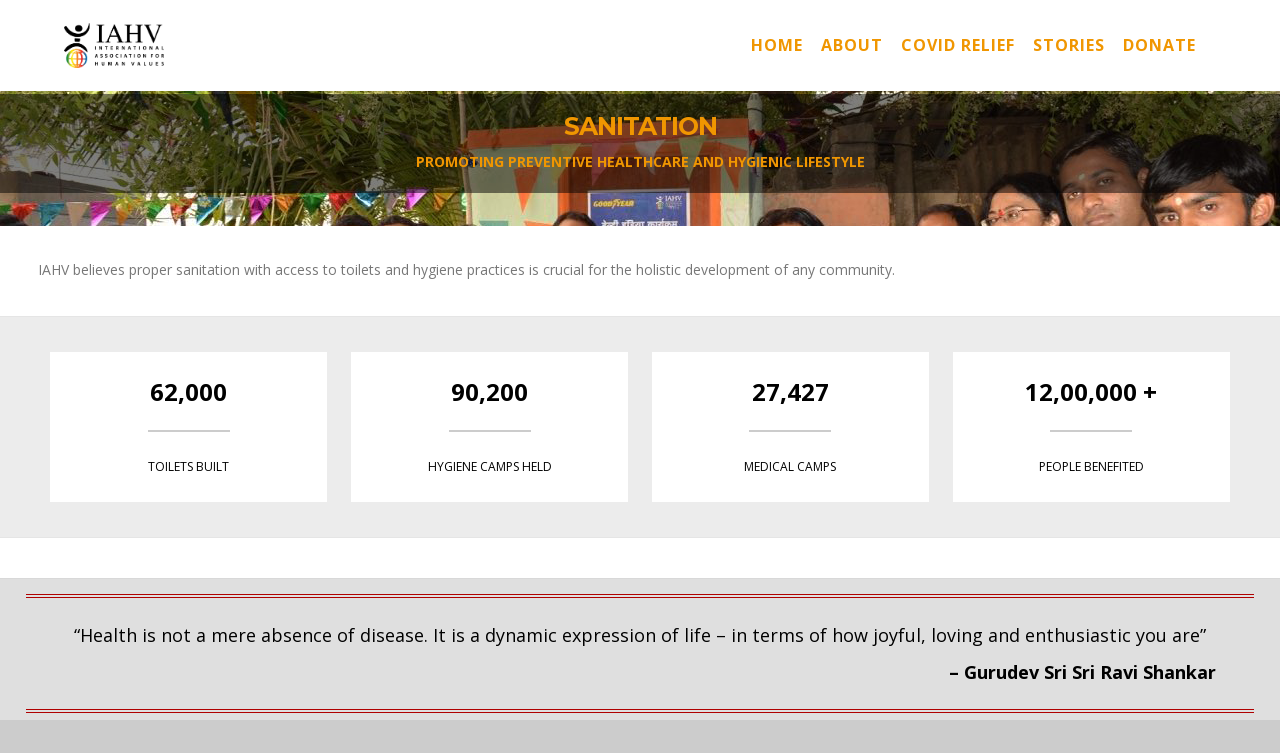

--- FILE ---
content_type: text/html; charset=UTF-8
request_url: https://www.iahv.org/in-en/sanitation/
body_size: 13070
content:
<!DOCTYPE html>
<html lang="en-US">
<head>
<meta http-equiv="Content-Type" content="text/html; charset=UTF-8" />

<title>Sanitation | IAHV India</title>

<meta name="format-detection" content="telephone=no">


<!-- Mobile Devices Viewport Resset-->
<meta name="viewport" content="width=device-width, initial-scale=1.0, maximum-scale=1">
<meta name="apple-mobile-web-app-capable" content="yes">
<!-- <meta name="viewport" content="initial-scale=1.0, user-scalable=1" /> -->


<link rel="alternate" type="application/rss+xml" title="IAHV India RSS" href="https://www.iahv.org/in-en/feed/" />
<link rel="pingback" href="https://www.iahv.org/in-en/xmlrpc.php" />
<link rel="shortcut icon" type="image/x-icon" href="https://www.iahv.org/in-en/wp-content/uploads/2019/08/favicon.ico" />
<link rel="icon" href="https://www.iahv.org/in-en/wp-content/uploads/2019/08/favicon.ico" type="image/x-icon">

<!--[if lt IE 9]>
<script src="https://www.iahv.org/in-en/wp-content/themes/thestory/js/html5shiv.js"></script>
<![endif]-->

		<style type="text/css">
		</style>
		<link rel='dns-prefetch' href='//code.jquery.com' />
<link rel='dns-prefetch' href='//www.youtube.com' />
<link rel='dns-prefetch' href='//fonts.googleapis.com' />
<link rel='dns-prefetch' href='//s.w.org' />
<link rel="alternate" type="application/rss+xml" title="IAHV India &raquo; Feed" href="https://www.iahv.org/in-en/feed/" />
<link rel="alternate" type="application/rss+xml" title="IAHV India &raquo; Comments Feed" href="https://www.iahv.org/in-en/comments/feed/" />
		<script type="text/javascript">
			window._wpemojiSettings = {"baseUrl":"https:\/\/s.w.org\/images\/core\/emoji\/12.0.0-1\/72x72\/","ext":".png","svgUrl":"https:\/\/s.w.org\/images\/core\/emoji\/12.0.0-1\/svg\/","svgExt":".svg","source":{"concatemoji":"https:\/\/www.iahv.org\/in-en\/wp-includes\/js\/wp-emoji-release.min.js?ver=5.2.5"}};
			!function(a,b,c){function d(a,b){var c=String.fromCharCode;l.clearRect(0,0,k.width,k.height),l.fillText(c.apply(this,a),0,0);var d=k.toDataURL();l.clearRect(0,0,k.width,k.height),l.fillText(c.apply(this,b),0,0);var e=k.toDataURL();return d===e}function e(a){var b;if(!l||!l.fillText)return!1;switch(l.textBaseline="top",l.font="600 32px Arial",a){case"flag":return!(b=d([55356,56826,55356,56819],[55356,56826,8203,55356,56819]))&&(b=d([55356,57332,56128,56423,56128,56418,56128,56421,56128,56430,56128,56423,56128,56447],[55356,57332,8203,56128,56423,8203,56128,56418,8203,56128,56421,8203,56128,56430,8203,56128,56423,8203,56128,56447]),!b);case"emoji":return b=d([55357,56424,55356,57342,8205,55358,56605,8205,55357,56424,55356,57340],[55357,56424,55356,57342,8203,55358,56605,8203,55357,56424,55356,57340]),!b}return!1}function f(a){var c=b.createElement("script");c.src=a,c.defer=c.type="text/javascript",b.getElementsByTagName("head")[0].appendChild(c)}var g,h,i,j,k=b.createElement("canvas"),l=k.getContext&&k.getContext("2d");for(j=Array("flag","emoji"),c.supports={everything:!0,everythingExceptFlag:!0},i=0;i<j.length;i++)c.supports[j[i]]=e(j[i]),c.supports.everything=c.supports.everything&&c.supports[j[i]],"flag"!==j[i]&&(c.supports.everythingExceptFlag=c.supports.everythingExceptFlag&&c.supports[j[i]]);c.supports.everythingExceptFlag=c.supports.everythingExceptFlag&&!c.supports.flag,c.DOMReady=!1,c.readyCallback=function(){c.DOMReady=!0},c.supports.everything||(h=function(){c.readyCallback()},b.addEventListener?(b.addEventListener("DOMContentLoaded",h,!1),a.addEventListener("load",h,!1)):(a.attachEvent("onload",h),b.attachEvent("onreadystatechange",function(){"complete"===b.readyState&&c.readyCallback()})),g=c.source||{},g.concatemoji?f(g.concatemoji):g.wpemoji&&g.twemoji&&(f(g.twemoji),f(g.wpemoji)))}(window,document,window._wpemojiSettings);
		</script>
		<style type="text/css">
img.wp-smiley,
img.emoji {
	display: inline !important;
	border: none !important;
	box-shadow: none !important;
	height: 1em !important;
	width: 1em !important;
	margin: 0 .07em !important;
	vertical-align: -0.1em !important;
	background: none !important;
	padding: 0 !important;
}
</style>
	<link rel='stylesheet' id='wp-block-library-css'  href='https://www.iahv.org/in-en/wp-includes/css/dist/block-library/style.min.css?ver=5.2.5' type='text/css' media='all' />
<link rel='stylesheet' id='wc-block-style-css'  href='https://www.iahv.org/in-en/wp-content/plugins/woocommerce/packages/woocommerce-blocks/build/style.css?ver=2.5.14' type='text/css' media='all' />
<link rel='stylesheet' id='style-css'  href='https://www.iahv.org/in-en/wp-content/plugins/Volunteer/css/volunteer.css?ver=1.1' type='text/css' media='all' />
<link rel='stylesheet' id='jquery-ui-css'  href='//code.jquery.com/ui/1.12.1/themes/base/jquery-ui.css?ver=1.1' type='text/css' media='all' />
<link rel='stylesheet' id='edsanimate-animo-css-css'  href='https://www.iahv.org/in-en/wp-content/plugins/animate-it/assets/css/animate-animo.css?ver=5.2.5' type='text/css' media='all' />
<link rel='stylesheet' id='contact-form-7-css'  href='https://www.iahv.org/in-en/wp-content/plugins/contact-form-7/includes/css/styles.css?ver=5.0.4' type='text/css' media='all' />
<link rel='stylesheet' id='owl-theme-css'  href='https://www.iahv.org/in-en/wp-content/plugins/donate/css/owl.carousel.min.css?ver=1.1' type='text/css' media='all' />
<link rel='stylesheet' id='owl-css'  href='https://www.iahv.org/in-en/wp-content/plugins/donate/css/owl.theme.default.min.css?ver=1.1' type='text/css' media='all' />
<link rel='stylesheet' id='fts-feeds-css'  href='https://www.iahv.org/in-en/wp-content/plugins/feed-them-social/feeds/css/styles.css?ver=2.8.3.3' type='text/css' media='' />
<link rel='stylesheet' id='wpsm_ac-font-awesome-front-css'  href='https://www.iahv.org/in-en/wp-content/plugins/responsive-accordion-and-collapse/css/font-awesome/css/font-awesome.min.css?ver=5.2.5' type='text/css' media='all' />
<link rel='stylesheet' id='wpsm_ac_bootstrap-front-css'  href='https://www.iahv.org/in-en/wp-content/plugins/responsive-accordion-and-collapse/css/bootstrap-front.css?ver=5.2.5' type='text/css' media='all' />
<link rel='stylesheet' id='rs-plugin-settings-css'  href='https://www.iahv.org/in-en/wp-content/plugins/revslider/public/assets/css/settings.css?ver=5.4.7.2' type='text/css' media='all' />
<style id='rs-plugin-settings-inline-css' type='text/css'>
#rs-demo-id {}
</style>
<link rel='stylesheet' id='woocommerce-layout-css'  href='https://www.iahv.org/in-en/wp-content/plugins/woocommerce/assets/css/woocommerce-layout.css?ver=4.0.1' type='text/css' media='all' />
<link rel='stylesheet' id='woocommerce-smallscreen-css'  href='https://www.iahv.org/in-en/wp-content/plugins/woocommerce/assets/css/woocommerce-smallscreen.css?ver=4.0.1' type='text/css' media='only screen and (max-width: 768px)' />
<style id='woocommerce-inline-inline-css' type='text/css'>
.woocommerce form .form-row .required { visibility: visible; }
</style>
<link rel='stylesheet' id='charitable-styles-css'  href='https://www.iahv.org/in-en/wp-content/plugins/charitable/assets/css/charitable.min.css?ver=1.6.35' type='text/css' media='all' />
<link rel='stylesheet' id='wp-pagenavi-css'  href='https://www.iahv.org/in-en/wp-content/plugins/wp-pagenavi/pagenavi-css.css?ver=2.70' type='text/css' media='all' />
<link rel='stylesheet' id='pexeto-font-0-css'  href='https://fonts.googleapis.com/css?family=Open+Sans%3A400%2C300%2C400italic%2C700&#038;ver=5.2.5' type='text/css' media='all' />
<link rel='stylesheet' id='pexeto-font-1-css'  href='https://fonts.googleapis.com/css?family=Montserrat%3A400%2C700&#038;ver=5.2.5' type='text/css' media='all' />
<link rel='stylesheet' id='pexeto-pretty-photo-css'  href='https://www.iahv.org/in-en/wp-content/themes/thestory/css/prettyPhoto.css?ver=1.9.1' type='text/css' media='all' />
<link rel='stylesheet' id='pexeto-woocommerce-css'  href='https://www.iahv.org/in-en/wp-content/themes/thestory/css/woocommerce.css?ver=1.9.1' type='text/css' media='all' />
<link rel='stylesheet' id='pexeto-stylesheet-css'  href='https://www.iahv.org/in-en/wp-content/themes/thestory/style.css?ver=1.9.1' type='text/css' media='all' />
<style id='pexeto-stylesheet-inline-css' type='text/css'>
button, .button , input[type="submit"], input[type="button"], 
								#submit, .left-arrow:hover,.right-arrow:hover, .ps-left-arrow:hover, 
								.ps-right-arrow:hover, .cs-arrows:hover,.nivo-nextNav:hover, .nivo-prevNav:hover,
								.scroll-to-top:hover, .services-icon .img-container, .services-thumbnail h3:after,
								.pg-pagination a.current, .pg-pagination a:hover, #content-container .wp-pagenavi span.current, 
								#content-container .wp-pagenavi a:hover, #blog-pagination a:hover,
								.pg-item h2:after, .pc-item h2:after, .ps-icon, .ps-left-arrow:hover, .ps-right-arrow:hover,
								.pc-next:hover, .pc-prev:hover, .pc-wrapper .icon-circle, .pg-item .icon-circle, .qg-img .icon-circle,
								.ts-arrow:hover, .section-light .section-title:before, .section-light2 .section-title:after,
								.section-light-bg .section-title:after, .section-dark .section-title:after,
								.woocommerce .widget_price_filter .ui-slider .ui-slider-range,
								.woocommerce-page .widget_price_filter .ui-slider .ui-slider-range, 
								.controlArrow.prev:hover,.controlArrow.next:hover, .pex-woo-cart-num,
								.woocommerce span.onsale, .woocommerce-page span.onsale.woocommerce nav.woocommerce-pagination ul li span.current, .woocommerce-page nav.woocommerce-pagination ul li span.current,
								.woocommerce #content nav.woocommerce-pagination ul li span.current, .woocommerce-page #content nav.woocommerce-pagination ul li span.current,
								.woocommerce #content nav.woocommerce-pagination ul li span.current, .woocommerce-page #content nav.woocommerce-pagination ul li span.current,
								.woocommerce nav.woocommerce-pagination ul li a:hover, .woocommerce-page nav.woocommerce-pagination ul li a:hover,
								.woocommerce #content nav.woocommerce-pagination ul li a:hover, .woocommerce-page #content nav.woocommerce-pagination ul li a:hover,
								.woocommerce nav.woocommerce-pagination ul li a:focus, .woocommerce-page nav.woocommerce-pagination ul li a:focus,
								.woocommerce #content nav.woocommerce-pagination ul li a:focus, .woocommerce-page #content nav.woocommerce-pagination ul li a:focus,
								.pt-highlight .pt-title{background-color:#f09601;}a, a:hover, .post-info a:hover, .read-more, .footer-widgets a:hover, .comment-info .reply,
								.comment-info .reply a, .comment-info, .post-title a:hover, .post-tags a, .format-aside aside a:hover,
								.testimonials-details a, .lp-title a:hover, .woocommerce .star-rating, .woocommerce-page .star-rating,
								.woocommerce .star-rating:before, .woocommerce-page .star-rating:before, .tabs .current a,
								#wp-calendar tbody td a, .widget_nav_menu li.current-menu-item > a, .archive-page a:hover, .woocommerce-MyAccount-navigation li.is-active a{color:#f09601;}.accordion-title.current, .read-more, .bypostauthor, .sticky,
								.pg-cat-filter a.current{border-color:#f09601;}.pg-element-loading .icon-circle:after{border-top-color:#f09601;}.header-wrapper, .pg-navigation, .mobile.page-template-template-fullscreen-slider-php #header, .mobile.page-template-template-fullscreen-slider-php .header-wrapper{background-color:#f09601;}.page-title h1, #menu>ul>li>a, #menu>div>ul>li>a, .page-subtitle, 
								.icon-basket:before, .pex-woo-cart-btn:before, .pg-cat-filter a,
								.ps-nav-text, .ps-back-text, .mob-nav-btn, .pg-filter-btn{color:#f09601;}.page-title h1:after, .nav-menu > ul > li > a:after, 
								.nav-menu > div.menu-ul > ul > li > a:after, .ps-new-loading span{background-color:#f09601;}.dark-header #header{background-color:rgba(255,255,255,0.7);}.fixed-header-scroll #header{background-color:rgba(255,255,255,0.95);}#footer, #footer input[type=text], #footer input[type=password], 
								#footer textarea, #footer input[type=search]{background-color:#ffffff;}#footer, .footer-box, #footer .footer-widgets .lp-post-info a,
							.footer-box ul li a, .footer-box ul li a:hover, .footer-widgets .lp-title a,
							#footer input[type=text], #footer input[type=password], 
								#footer textarea, #footer input[type=search], .footer-widgets a{color:#f09601;}.footer-bottom{background-color:#f09601;}#menu ul li a{font-size:16px;}.page-title-wrapper{min-height:220px; height:220px;}
</style>
<!--[if lte IE 8]>
<link rel='stylesheet' id='pexeto-ie8-css'  href='https://www.iahv.org/in-en/wp-content/themes/thestory/css/style_ie8.css?ver=1.9.1' type='text/css' media='all' />
<![endif]-->
<link rel='stylesheet' id='tmm-css'  href='https://www.iahv.org/in-en/wp-content/plugins/team-members/inc/css/tmm_style.min.css?ver=5.2.5' type='text/css' media='all' />
<script type='text/javascript' src='https://www.iahv.org/in-en/wp-content/plugins/charitable/assets/js/libraries/js-cookie.min.js?ver=2.1.4'></script>
<script type='text/javascript'>
/* <![CDATA[ */
var CHARITABLE_SESSION = {"ajaxurl":"https:\/\/www.iahv.org\/in-en\/wp-admin\/admin-ajax.php","id":"","cookie_name":"charitable_session","expiration":"86400","expiration_variant":"82800","secure":"","cookie_path":"\/in-en\/","cookie_domain":"","generated_id":"e21cacf6d8390ea4132b531e6dc4a458","disable_cookie":""};
/* ]]> */
</script>
<script type='text/javascript' src='https://www.iahv.org/in-en/wp-content/plugins/charitable/assets/js/charitable-session.min.js?ver=1.6.35'></script>
<script type='text/javascript' src='https://code.jquery.com/jquery-1.12.4.js?ver=1'></script>
<script type='text/javascript' src='https://code.jquery.com/ui/1.12.1/jquery-ui.js?ver=1'></script>
<script type='text/javascript' src='https://www.iahv.org/in-en/wp-includes/js/jquery/jquery.js?ver=1.12.4-wp'></script>
<script type='text/javascript' src='https://www.iahv.org/in-en/wp-includes/js/jquery/jquery-migrate.min.js?ver=1.4.1'></script>
<script type='text/javascript' src='https://www.iahv.org/in-en/wp-content/plugins/feed-them-social/feeds/js/powered-by.js?ver=2.8.3.3'></script>
<script type='text/javascript' src='https://www.iahv.org/in-en/wp-content/plugins/feed-them-social/feeds/js/fts-global.js?ver=2.8.3.3'></script>
<script type='text/javascript' src='https://www.iahv.org/in-en/wp-content/plugins/revslider/public/assets/js/jquery.themepunch.tools.min.js?ver=5.4.7.2'></script>
<script type='text/javascript' src='https://www.iahv.org/in-en/wp-content/plugins/revslider/public/assets/js/jquery.themepunch.revolution.min.js?ver=5.4.7.2'></script>
<script type='text/javascript' src='https://www.iahv.org/in-en/wp-content/plugins/woocommerce/assets/js/jquery-blockui/jquery.blockUI.min.js?ver=2.70'></script>
<script type='text/javascript'>
/* <![CDATA[ */
var wc_add_to_cart_params = {"ajax_url":"\/in-en\/wp-admin\/admin-ajax.php","wc_ajax_url":"\/in-en\/?wc-ajax=%%endpoint%%","i18n_view_cart":"View cart","cart_url":"https:\/\/www.iahv.org\/in-en","is_cart":"","cart_redirect_after_add":"no"};
/* ]]> */
</script>
<script type='text/javascript' src='https://www.iahv.org/in-en/wp-content/plugins/woocommerce/assets/js/frontend/add-to-cart.min.js?ver=4.0.1'></script>
<script type='text/javascript' src='https://www.iahv.org/in-en/wp-content/plugins/js_composer/assets/js/vendors/woocommerce-add-to-cart.js?ver=6.1'></script>
<link rel='https://api.w.org/' href='https://www.iahv.org/in-en/wp-json/' />
<link rel="EditURI" type="application/rsd+xml" title="RSD" href="https://www.iahv.org/in-en/xmlrpc.php?rsd" />
<link rel="wlwmanifest" type="application/wlwmanifest+xml" href="https://www.iahv.org/in-en/wp-includes/wlwmanifest.xml" /> 
<meta name="generator" content="WordPress 5.2.5" />
<meta name="generator" content="WooCommerce 4.0.1" />
<link rel="canonical" href="https://www.iahv.org/in-en/sanitation/" />
<link rel='shortlink' href='https://www.iahv.org/in-en/?p=2749' />
<link rel="alternate" type="application/json+oembed" href="https://www.iahv.org/in-en/wp-json/oembed/1.0/embed?url=https%3A%2F%2Fwww.iahv.org%2Fin-en%2Fsanitation%2F" />
<link rel="alternate" type="text/xml+oembed" href="https://www.iahv.org/in-en/wp-json/oembed/1.0/embed?url=https%3A%2F%2Fwww.iahv.org%2Fin-en%2Fsanitation%2F&#038;format=xml" />
<!-- styles for Simple Google Map -->
<style type='text/css'>
#SGM {width:100%; height:300px;}#SGM .infoWindow {line-height:13px; font-size:10px;}#SGM input {margin:4px 4px 0 0; font-size:10px;}#SGM input.text {border:solid 1px #ccc; background-color:#fff; padding:2px;}
</style>
<!-- end styles for Simple Google Map -->
<style id="charitable-highlight-colour-styles">.campaign-raised .amount,.campaign-figures .amount,.donors-count,.time-left,.charitable-form-field a:not(.button),.charitable-form-fields .charitable-fieldset a:not(.button),.charitable-notice,.charitable-notice .errors a { color:#f89d35; }.campaign-progress-bar .bar,.donate-button,.charitable-donation-form .donation-amount.selected,.charitable-donation-amount-form .donation-amount.selected { background-color:#f89d35; }.charitable-donation-form .donation-amount.selected,.charitable-donation-amount-form .donation-amount.selected,.charitable-notice,.charitable-drag-drop-images li:hover a.remove-image,.supports-drag-drop .charitable-drag-drop-dropzone.drag-over { border-color:#f89d35; }</style>	<noscript><style>.woocommerce-product-gallery{ opacity: 1 !important; }</style></noscript>
	<meta name="generator" content="Powered by WPBakery Page Builder - drag and drop page builder for WordPress."/>
<meta name="generator" content="Powered by Slider Revolution 5.4.7.2 - responsive, Mobile-Friendly Slider Plugin for WordPress with comfortable drag and drop interface." />
<link rel="icon" href="https://www.iahv.org/in-en/wp-content/uploads/2020/05/cropped-IAHV-LOGO-256X256-01-1-32x32.png" sizes="32x32" />
<link rel="icon" href="https://www.iahv.org/in-en/wp-content/uploads/2020/05/cropped-IAHV-LOGO-256X256-01-1-192x192.png" sizes="192x192" />
<link rel="apple-touch-icon-precomposed" href="https://www.iahv.org/in-en/wp-content/uploads/2020/05/cropped-IAHV-LOGO-256X256-01-1-180x180.png" />
<meta name="msapplication-TileImage" content="https://www.iahv.org/in-en/wp-content/uploads/2020/05/cropped-IAHV-LOGO-256X256-01-1-270x270.png" />
<script type="text/javascript">function setREVStartSize(e){									
						try{ e.c=jQuery(e.c);var i=jQuery(window).width(),t=9999,r=0,n=0,l=0,f=0,s=0,h=0;
							if(e.responsiveLevels&&(jQuery.each(e.responsiveLevels,function(e,f){f>i&&(t=r=f,l=e),i>f&&f>r&&(r=f,n=e)}),t>r&&(l=n)),f=e.gridheight[l]||e.gridheight[0]||e.gridheight,s=e.gridwidth[l]||e.gridwidth[0]||e.gridwidth,h=i/s,h=h>1?1:h,f=Math.round(h*f),"fullscreen"==e.sliderLayout){var u=(e.c.width(),jQuery(window).height());if(void 0!=e.fullScreenOffsetContainer){var c=e.fullScreenOffsetContainer.split(",");if (c) jQuery.each(c,function(e,i){u=jQuery(i).length>0?u-jQuery(i).outerHeight(!0):u}),e.fullScreenOffset.split("%").length>1&&void 0!=e.fullScreenOffset&&e.fullScreenOffset.length>0?u-=jQuery(window).height()*parseInt(e.fullScreenOffset,0)/100:void 0!=e.fullScreenOffset&&e.fullScreenOffset.length>0&&(u-=parseInt(e.fullScreenOffset,0))}f=u}else void 0!=e.minHeight&&f<e.minHeight&&(f=e.minHeight);e.c.closest(".rev_slider_wrapper").css({height:f})					
						}catch(d){console.log("Failure at Presize of Slider:"+d)}						
					};</script>
		<style type="text/css" id="wp-custom-css">
			.tmm_chairman .tmm_names {
  font-weight: bold !important;
}		</style>
		<noscript><style> .wpb_animate_when_almost_visible { opacity: 1; }</style></noscript><link rel='stylesheet' href='https://www.iahv.org/in-en/wp-content/themes/thestory/css/custom.css' type='text/css' media='all' />

</head>
<body class="page-template page-template-template-full-custom page-template-template-full-custom-php page page-id-2749 theme-thestory woocommerce-no-js fixed-header no-slider icons-style-light parallax-header wpb-js-composer js-comp-ver-6.1 vc_responsive">
<div id="main-container" >
	<div  class="page-wrapper" >
		<!--HEADER -->
				<div class="header-wrapper"  >

		<div class="full-bg-image" style="background-image:url(https://www.iahv.org/in-en/wp-content/uploads/2019/02/IMG_91652.jpg); opacity:1; filter: alpha(opacity=100);"></div>                    
		<header id="header">
			<div class="section-boxed section-header">
						<div id="logo-container">
								<a href="https://www.iahv.org/in-en/"><img src="https://www.iahv.org/in-en/wp-content/uploads/2019/08/IAHV-Logo.png" alt="IAHV India" /></a>
			</div>	

			
			<div class="mobile-nav">
				<span class="mob-nav-btn">Menu</span>
			</div>
	 		<nav class="navigation-container">
				<div id="menu" class="nav-menu">
				<ul id="menu-home-new" class="menu-ul"><li id="menu-item-10249" class="menu-item menu-item-type-post_type menu-item-object-page menu-item-home menu-item-10249"><a href="https://www.iahv.org/in-en/">Home</a></li>
<li id="menu-item-10203" class="menu-item menu-item-type-post_type menu-item-object-page menu-item-10203"><a href="https://www.iahv.org/in-en/about-us/">About</a></li>
<li id="menu-item-10339" class="menu-item menu-item-type-post_type menu-item-object-page menu-item-10339"><a href="https://www.iahv.org/in-en/covid-relief/">Covid Relief</a></li>
<li id="menu-item-10205" class="menu-item menu-item-type-post_type menu-item-object-page menu-item-10205"><a href="https://www.iahv.org/in-en/stories/">Stories</a></li>
<li id="menu-item-10515" class="menu-item menu-item-type-custom menu-item-object-custom menu-item-home menu-item-10515"><a href="https://www.iahv.org/in-en">Donate</a></li>
</ul>				</div>
				
				<div class="header-buttons">
							<div class="pex-woo-cart-btn-wrap">
				<div class="pex-woo-cart-btn ">
					<div class="pex-woo-cart-num" data-num="0">
						0					</div>
				</div>
				<div class="pex-woo-cart-holder">
					<div class="pex-woo-cart">
						

	<p class="woocommerce-mini-cart__empty-message">No products in the cart.</p>


					</div>
				</div>
			</div>
							</div>
			</nav>

				
			<div class="clear"></div>       
			<div id="navigation-line"></div>
		</div>
		</header><!-- end #header -->
                <div class="scrolltabctn">
                                                <ul>
                                <li id="our_initiatives">Our initiatives</li>
                                <li id="success_story">Success Story</li>                                
                                <li id="videos">Ground Reports</li>
                            </ul>
                                    </div>
	<div class="page-title-wrapper"><div class="page-title">
		<div class="content-boxed">
			<h1>SANITATION</h1>
			<span class="page-subtitle">PROMOTING PREVENTIVE HEALTHCARE AND HYGIENIC LIFESTYLE</span>		</div>
	</div>
</div>

</div>
<div id="content-container" class="  layout-full">
<div id="full-width" class="content">
<div class="custom-page-content"><div class="section-boxed" id="section-1"><p>IAHV believes proper sanitation with access to toilets and hygiene practices is crucial for the holistic development of any community.</p>
</div><div class="section-full-width section-light enerery_block" style="background-color:#ececec;" id="section-2"><div class="section-boxed" style="color:#777777;"><div class="cols-wrapper cols-4">
<div class="col">
<div class="renewable_number">62,000</div>
<div class="renewable_title">TOILETS BUILT</div>
</div>
<div class="col">
<div class="renewable_number">90,200</div>
<div class="renewable_title">HYGIENE CAMPS HELD</div>
</div>
<div class="col">
<div class="renewable_number">27,427</div>
<div class="renewable_title">MEDICAL CAMPS</div>
</div>
<div class="col nomargin">
<div class="renewable_number">12,00,000 +</div>
<div class="renewable_title">PEOPLE BENEFITED</div>
</div>
</div>
</div></div>

<div class="section-full-width section-light gurudev_quote" style="" id="section-3"><div class="section-boxed" style="color:#000000;"><p style="text-align: center !important;">“Health is not a mere absence of disease. It is a dynamic expression of life – in terms of how joyful, loving and enthusiastic you are”</p>
<p style="text-align: right !important; font-weight: bold;">&#8211; Gurudev Sri Sri Ravi Shankar</p>
</div></div>

<div class="section-full-width section-light" style="background-color:#ffffff;" id="opendefecationfreemission"><div class="section-boxed" style="color:#777777;"><h4 style="color:#252525;" class="sub-title">CSR Initiative with GoodYear</h4><h2 class="section-title" style="color:#252525;">Open Defecation Free Mission</h2><p style="text-align: center !important;">Working towards our vision of making India Open Defecation Free nation, IAHV launched the “open defecation free” initiative in partnership with corporate donor, Good Year.</p>
</div></div>

<div class="section-full-width section-light" style="background-color:#f7f7f7;" id="section-4"><div class="section-boxed" style="color:#777777;"><p>&nbsp;</p>
<div class="cols-wrapper cols-4 skill_development_img">
<div class="col"><a class="lightbox-image" title="" href="https://www.iahv.org/in-en/wp-content/uploads/2019/02/KPMG-team-Mr-Nisheeth-and-Shivani-visited-Khadaki-village-1-1.jpg" data-rel="lightbox"><img class="img-frame " src="https://www.iahv.org/in-en/wp-content/uploads/2019/02/KPMG-team-Mr-Nisheeth-and-Shivani-visited-Khadaki-village-1-1.jpg" /></a></div>
<div class="col"><a class="lightbox-image" title="" href="https://www.iahv.org/in-en/wp-content/uploads/2019/02/3f5b2c_bd387ada36254369a5c54a0c4515d967mv2.jpg" data-rel="lightbox"><img class="img-frame " src="https://www.iahv.org/in-en/wp-content/uploads/2019/02/3f5b2c_bd387ada36254369a5c54a0c4515d967mv2.jpg" /></a></div>
<div class="col"><a class="lightbox-image" title="" href="https://www.iahv.org/in-en/wp-content/uploads/2019/02/3f5b2c_9f2d4235cd754de4a2b0684557777598mv2.jpg" data-rel="lightbox"><img class="img-frame " src="https://www.iahv.org/in-en/wp-content/uploads/2019/02/3f5b2c_9f2d4235cd754de4a2b0684557777598mv2.jpg" /></a></div>
<div class="col nomargin"><a class="lightbox-image" title="" href="https://www.iahv.org/in-en/wp-content/uploads/2019/02/3f5b2c_1093d187cf70485aaa629dac37e1d825mv2.jpg" data-rel="lightbox"><img class="img-frame " src="https://www.iahv.org/in-en/wp-content/uploads/2019/02/3f5b2c_1093d187cf70485aaa629dac37e1d825mv2.jpg" /></a></div>
</div>
<div class="cols-wrapper cols-4 skill_development_img">
<div class="col"><a class="lightbox-image" title="" href="https://www.iahv.org/in-en/wp-content/uploads/2019/02/ODF-initiative-.jpg" data-rel="lightbox"><img class="img-frame " src="https://www.iahv.org/in-en/wp-content/uploads/2019/02/ODF-initiative-.jpg" /></a></div>
<div class="col"><a class="lightbox-image" title="" href="https://www.iahv.org/in-en/wp-content/uploads/2019/02/cleanliness-camp-copy-1.jpg" data-rel="lightbox"><img class="img-frame " src="https://www.iahv.org/in-en/wp-content/uploads/2019/02/cleanliness-camp-copy-1.jpg" /></a></div>
<div class="col"><a class="lightbox-image" title="" href="https://www.iahv.org/in-en/wp-content/uploads/2019/02/IMG-20170905-WA0068.jpg" data-rel="lightbox"><img class="img-frame " src="https://www.iahv.org/in-en/wp-content/uploads/2019/02/IMG-20170905-WA0068.jpg" /></a></div>
<div class="col nomargin"><a class="lightbox-image" title="" href="https://www.iahv.org/in-en/wp-content/uploads/2019/02/IMG_20151218_084808-1.jpg" data-rel="lightbox"><img class="img-frame " src="https://www.iahv.org/in-en/wp-content/uploads/2019/02/IMG_20151218_084808-1.jpg" /></a></div>
</div>
<div class="cols-wrapper cols-4 skill_development_img">
<div class="col" style="margin-bottom: 0;"><a class="lightbox-image" title="" href="https://www.iahv.org/in-en/wp-content/uploads/2019/02/3f5b2c_026ad8582b804a8c8624583d89cf5acamv2.jpg" data-rel="lightbox"><img class="img-frame " src="https://www.iahv.org/in-en/wp-content/uploads/2019/02/3f5b2c_026ad8582b804a8c8624583d89cf5acamv2.jpg" /></a></div>
<div class="col" style="margin-bottom: 0;"><a class="lightbox-image" title="" href="https://www.iahv.org/in-en/wp-content/uploads/2019/02/3f5b2c_ccaf3691c5234e438c6410e3813cc99bmv2.jpg" data-rel="lightbox"><img class="img-frame " src="https://www.iahv.org/in-en/wp-content/uploads/2019/02/3f5b2c_ccaf3691c5234e438c6410e3813cc99bmv2.jpg" /></a></div>
<div class="col" style="margin-bottom: 0;"><a class="lightbox-image" title="" href="https://www.iahv.org/in-en/wp-content/uploads/2019/02/3f5b2c_e2ae9466780c4d299c95fe1f4ea44e98mv2.jpg" data-rel="lightbox"><img class="img-frame " src="https://www.iahv.org/in-en/wp-content/uploads/2019/02/3f5b2c_e2ae9466780c4d299c95fe1f4ea44e98mv2.jpg" /></a></div>
<div class="col nomargin" style="margin-bottom: 0;"><a class="lightbox-image" title="" href="https://www.iahv.org/in-en/wp-content/uploads/2019/02/3f5b2c_8e4545e9be3a4fc8b62cc207799ccf0fmv2.jpg" data-rel="lightbox"><img class="img-frame " src="https://www.iahv.org/in-en/wp-content/uploads/2019/02/3f5b2c_8e4545e9be3a4fc8b62cc207799ccf0fmv2.jpg" /></a></div>
</div>
<p>&nbsp;</p>
</div></div>

<div class="section-full-width section-light home-success-story" style="background-color:#ffffff;" id="successstory"><div class="section-boxed" style="color:#777777;"><h2 class="section-title" style="color:#252525;">SUCCESS STORY</h2><div class="cols-wrapper cols-3">
<div class="col"></div>
<div class="col" style="margin-bottom: 0;">
<p><img class="img-frame successstoriesIMG" style="object-position: top !important;" src="https://www.iahv.org/in-en/wp-content/uploads/2019/01/30649118082401_Gathering-the-villagers-to-educate-them.jpg" /></p>
<div class="storynews"><a href="https://www.iahv.org/in-en/odf-projects-in-aurangabad-district-march-2018/" target="_blank" rel="noopener">ODF projects in Aurangabad District</a></div>
</div>
<div class="col nomargin"></div>
</div>
</div></div>

<div class="section-full-width section-light" style="background-color:#f7f7f7;" id="groundreports"><div class="section-boxed" style="color:#777777;"><h2 class="section-title" style="color:#252525;">Ground Reports</h2><div class="cols-wrapper cols-2 sanitation_video river_rejuction_video_tab">
<div class="col">
<div class="video-wrap"><iframe width="200" height="113" src="https://www.youtube.com/embed/8DZoVkporlo?feature=oembed" frameborder="0" allow="autoplay; encrypted-media" allowfullscreen></iframe></div>

<h5 style="text-align: center;"><strong>Healthy India Program, Goodyear</strong></h5>
</div>
<div class="col nomargin">
<div class="video-wrap"><iframe width="200" height="113" src="https://www.youtube.com/embed/A8v-FZsUt7Q?feature=oembed" frameborder="0" allow="autoplay; encrypted-media" allowfullscreen></iframe></div>

<h5 style="text-align: center;"><strong>Healthy India Program, Goodyear</strong></h5>
</div>
</div>
</div></div></div></div> <!-- end main content holder (#content/#full-width) -->
<div class="clear"></div>
</div> <!-- end #content-container -->
</div>
<footer id="footer" class="center footer-box-ctn">
    <div class="title">Contact Us</div>
		
		<div class="scroll-to-top"><span></span></div>
	
		<div class="cols-wrapper footer-widgets section-boxed cols-3">
	<div class="col"><aside class="  footer-box widget_text" id="text-2">			<div class="textwidget"><p style="text-align: center;"><strong>Registered Office</strong></p>
<p style="text-align: center;">216-C, Humayunpur, </p>
<p style="text-align: center;">Opposite Safdarjung Enclave, </p>
<p style="text-align: center;">New Delhi 110029</p>
<p style="text-align: center;"><strong>Email ID</strong> : admin.in@iahv.org</p>
</div>
		</aside></div><div class="col"><aside class="  footer-box widget_text" id="text-3">			<div class="textwidget"><p style="text-align: center;"><strong>Bangalore Office</strong></p>
<p style="text-align: center;">The Art Of Living International Center,</p>
<p style="text-align: center;">21st KM, Kanakpura Road,</p>
<p style="text-align: center;">Udayapura, Bangalore &#8211; 560082</p>
<p style="text-align: center;"><strong>Email ID</strong> : admin.in@iahv.org</p>
</div>
		</aside></div><div class="col nomargin"><aside class="  footer-box widget_text" id="text-4">			<div class="textwidget"><p style="text-align: center;"><strong>Mumbai Office</strong></p>
<p style="text-align: center;">Temple of Knowledge, Parmeshwari Center,</p>
<p>1st Floor, Pandit Madan Mohan Malviya Road</p>
<p style="text-align: center;">Mulund (West), Mumbai &#8211; 400080</p>
<p style="text-align: center;"><strong>Email ID</strong> : admin.in@iahv.org</p>
</div>
		</aside></div>	</div>
	<div class="footer-menu-btn">
        <div class="col2"><a href="https://www.iahv.org/in-en/iahv-and-csr/"><img src="https://www.iahv.org/in-en/wp-content/uploads/2019/01/DSC06560.jpg" /> <div class="ftr-title">IAHV <br/>And<br/> CSR</div></a></div>

        <div class="col2"><a href="https://www.iahv.org/in-en/disaster-trauma-relief/"><img src="https://www.iahv.org/in-en/wp-content/uploads/2018/08/slide2.jpg" /><div class="ftr-title">DISASTER RELIEF</div></a></div>

        <div class="col2"><a href="https://www.iahv.org/in-en/river-rejuvenation/"><img src="https://www.iahv.org/in-en/wp-content/uploads/2019/01/MVI_5250.00_16_46_00.Still096.jpg" /><div class="ftr-title">RIVER REJUVENATION</div></a></div>

        <div class="col2"><a href=" https://www.iahv.org/in-en/sanitation/"><img src="https://www.iahv.org/in-en/wp-content/uploads/2019/01/9-villages-ODF..-1.jpg" /><div class="ftr-title">SANITATION</div></a></div>

        <div class="col2"><a href=" https://www.iahv.org/in-en/skill-development/"><img src="https://www.iahv.org/in-en/wp-content/uploads/2018/08/slide4.jpg" /><div class="ftr-title">SKILL DEVELOPMENT</div></a></div>

        <div class="col2"><a href=" https://www.iahv.org/in-en/education/"><img src="https://www.iahv.org/in-en/wp-content/uploads/2018/08/slide8.jpg" /><div class="ftr-title">Education</div></a></div>

        <div class="col2"><a href="https://www.iahv.org/in-en/5h-program/"><img src="https://www.iahv.org/in-en/wp-content/uploads/2019/02/LADY-WITH-CHILDRENS.jpg" /><div class="ftr-title">5H <br/> PROGRAM</div></a></div>

        

        <div class="col2"><a href="https://www.iahv.org/in-en/peace-conflict-resolution/"><img src="https://www.iahv.org/in-en/wp-content/uploads/2019/02/MG_2211.jpg" /><div class="ftr-title">PEACE AND CONFLICT RESOLUTION</div></a></div>

        <div class="col2"><a href="https://www.iahv.org/in-en/women-empowerment/"><img src="https://www.iahv.org/in-en/wp-content/uploads/2019/01/bhanu-didi-iwc-2.jpg" /><div class="ftr-title">WOMEN EMPOWERMENT</div></a></div>

        <div class="col2"><a href="https://www.iahv.org/in-en/renewable-energy/"><img src="https://www.iahv.org/in-en/wp-content/uploads/2018/08/slide3.jpg" /><div class="ftr-title">RENEWABLE ENERGY</div></a></div>

        <div class="col2"><a href="https://www.iahv.org/in-en/final/news/"><img src="https://www.iahv.org/in-en/wp-content/themes/thestory/images/News_Page_Carusol_Image.png" /><div class="ftr-title">NEWS</div></a></div>

         <div class="col2"><a href="https://www.iahv.org/in-en/donate/"><img src="https://www.iahv.org/in-en/wp-content/uploads/2019/02/Donet-Carusol-1.jpg" /><div class="ftr-title">DONATE</div></a></div>

         <div class="col2 mobiledevise"><a href="https://www.iahv.org/in-en/reports/"><img src="https://www.iahv.org/in-en/wp-content/uploads/2019/02/logoban-1.jpg" /><div class="ftr-title">report</div></a></div>

        

        <div class="col2 mobiledevise"><a href="http://www.iahv.org.uk/"><img src="https://www.iahv.org/in-en/wp-content/uploads/2019/03/internationlCarusol-Image.png" /><div class="ftr-title">IAHV INTERNATIONAL</div></a></div>
        <!-- http://dev6.wethedevelopers.com/Kushal/IAHV_INDIA/final/wp-content/themes/thestory/images/News_Page_Carusol_Image.png -->
        
        <div class="col2"><a href="https://www.iahv.org/in-en/iahv-sdg/"><img src="https://www.iahv.org/in-en/wp-content/uploads/2019/01/IAHV-SDG-us.iahv_.org_.png" /><div class="ftr-title">IAHV <br/>AND<br/> SDG</div></a></div>


        

        
       
        <div style="clear:both"></div>

        
</div><!-- 
<div class="social-iconstop">
            	<div class="social-profiles"><ul class="social-icons">
		<li>
		<a href="https://www.facebook.com/iahvindia" target="_blank" >
			<div>
				<img src="https://www.iahv.org/in-en/wp-content/uploads/2019/08/facebook.png" alt="" />
			</div>
		</a>
	</li>
		<li>
		<a href="https://twitter.com/iahv/lang=en" target="_blank" >
			<div>
				<img src="https://www.iahv.org/in-en/wp-content/uploads/2019/08/twitter.png" alt="" />
			</div>
		</a>
	</li>
		</ul></div>
	</div> -->
<div class="footer-bottom">
	<div class="section-boxed">
		            <span class="copyrights">
            	© 2018, All right reserved by IAHV INDIA            </span>
            <div class="footer-nav">
                        </div>

       <!--  	<div class="social-profiles"><ul class="social-icons">
		<li>
		<a href="https://www.facebook.com/iahvindia" target="_blank" >
			<div>
				<img src="https://www.iahv.org/in-en/wp-content/uploads/2019/08/facebook.png" alt="" />
			</div>
		</a>
	</li>
		<li>
		<a href="https://twitter.com/iahv/lang=en" target="_blank" >
			<div>
				<img src="https://www.iahv.org/in-en/wp-content/uploads/2019/08/twitter.png" alt="" />
			</div>
		</a>
	</li>
		</ul></div>
	 -->
    </div>
</div>


</footer> <!-- end #footer-->
</div> <!-- end #main-container -->


<!-- FOOTER ENDS -->



	<script type="text/javascript">
		var c = document.body.className;
		c = c.replace(/woocommerce-no-js/, 'woocommerce-js');
		document.body.className = c;
	</script>
	<script type='text/javascript' src='https://www.iahv.org/in-en/wp-content/plugins/Volunteer/js/volunteer.js?ver=1.0.0'></script>
<script type='text/javascript' src='https://www.iahv.org/in-en/wp-content/plugins/animate-it/assets/js/animo.min.js?ver=1.0.3'></script>
<script type='text/javascript' src='https://www.iahv.org/in-en/wp-content/plugins/animate-it/assets/js/jquery.ba-throttle-debounce.min.js?ver=1.1'></script>
<script type='text/javascript' src='https://www.iahv.org/in-en/wp-content/plugins/animate-it/assets/js/viewportchecker.js?ver=1.4.4'></script>
<script type='text/javascript' src='https://www.iahv.org/in-en/wp-content/plugins/animate-it/assets/js/edsanimate.js?ver=1.4.4'></script>
<script type='text/javascript'>
/* <![CDATA[ */
var edsanimate_options = {"offset":"75","hide_hz_scrollbar":"1","hide_vl_scrollbar":"0"};
/* ]]> */
</script>
<script type='text/javascript' src='https://www.iahv.org/in-en/wp-content/plugins/animate-it/assets/js/edsanimate.site.js?ver=1.4.5'></script>
<script type='text/javascript'>
/* <![CDATA[ */
var wpcf7 = {"apiSettings":{"root":"https:\/\/www.iahv.org\/in-en\/wp-json\/contact-form-7\/v1","namespace":"contact-form-7\/v1"},"recaptcha":{"messages":{"empty":"Please verify that you are not a robot."}}};
/* ]]> */
</script>
<script type='text/javascript' src='https://www.iahv.org/in-en/wp-content/plugins/contact-form-7/includes/js/scripts.js?ver=5.0.4'></script>
<script type='text/javascript' src='https://www.iahv.org/in-en/wp-content/plugins/donate/js/owl.carousel.js?ver=1.0.0'></script>
<script type='text/javascript' src='https://www.iahv.org/in-en/wp-content/plugins/donate/js/donate.js?ver=1.0.0'></script>
<script type='text/javascript' src='https://www.iahv.org/in-en/wp-content/plugins/responsive-accordion-and-collapse/js/bootstrap.js?ver=5.2.5'></script>
<script type='text/javascript' src='https://www.iahv.org/in-en/wp-content/plugins/responsive-accordion-and-collapse/js/accordion.js?ver=5.2.5'></script>
<script type='text/javascript'>
/* <![CDATA[ */
var woocommerce_params = {"ajax_url":"\/in-en\/wp-admin\/admin-ajax.php","wc_ajax_url":"\/in-en\/?wc-ajax=%%endpoint%%"};
/* ]]> */
</script>
<script type='text/javascript' src='https://www.iahv.org/in-en/wp-content/plugins/woocommerce/assets/js/frontend/woocommerce.min.js?ver=4.0.1'></script>
<script type='text/javascript'>
/* <![CDATA[ */
var wc_cart_fragments_params = {"ajax_url":"\/in-en\/wp-admin\/admin-ajax.php","wc_ajax_url":"\/in-en\/?wc-ajax=%%endpoint%%","cart_hash_key":"wc_cart_hash_21f8007945293c3dfe97901dbebbdad7","fragment_name":"wc_fragments_21f8007945293c3dfe97901dbebbdad7","request_timeout":"5000"};
/* ]]> */
</script>
<script type='text/javascript' src='https://www.iahv.org/in-en/wp-content/plugins/woocommerce/assets/js/frontend/cart-fragments.min.js?ver=4.0.1'></script>
<script type='text/javascript' src='https://www.iahv.org/in-en/wp-includes/js/underscore.min.js?ver=1.8.3'></script>
<script type='text/javascript' src='https://www.iahv.org/in-en/wp-content/themes/thestory/js/main.js?ver=1.9.1'></script>
<script type='text/javascript' src='https://www.iahv.org/in-en/wp-includes/js/comment-reply.min.js?ver=5.2.5'></script>
<script type='text/javascript' src='https://www.iahv.org/in-en/wp-includes/js/wp-embed.min.js?ver=5.2.5'></script>
<script type="text/javascript">var PEXETO = PEXETO || {};PEXETO.ajaxurl="https://www.iahv.org/in-en/wp-admin/admin-ajax.php";PEXETO.lightboxOptions = {"theme":"pp_default","animation_speed":"normal","overlay_gallery":false,"allow_resize":true};PEXETO.disableRightClick=false;PEXETO.stickyHeader=true;jQuery(document).ready(function($){
					PEXETO.init.initSite();PEXETO.woocommerce.init(true);$(".pexeto-contact-form").each(function(){
			$(this).pexetoContactForm({"wrongCaptchaText":"The text you have entered did not match the text on the image. Please try again.","failText":"An error occurred. Message not sent.","validationErrorText":"Please complete all the fields correctly","messageSentText":"Message sent"});
		});});</script><script src="https://www.iahv.org/in-en/wp-content/themes/thestory/js/slick.js" type="text/javascript" charset="utf-8"></script>
<link rel="stylesheet" type="text/css" href="https://www.iahv.org/in-en/wp-content/themes/thestory/css/slick.css">
<script>
    jQuery(document).ready(function(){
        jQuery(".regular").slick({
            dots: false,
            infinite: true,
            slidesToShow: 3,
            slidesToScroll: 1,
            responsive: [
            {
              breakpoint: 991,
              settings: {
                slidesToShow: 2,
                slidesToScroll: 2,
              }
            },
            {
              breakpoint: 768,
              settings: {
                slidesToShow: 1,
                slidesToScroll: 1
              }
            },
            {
              breakpoint: 480,
              settings: {
                slidesToShow: 1,
                slidesToScroll: 1
              }
            }
            ]

        });
        $('.scroll-to-top').click(function() {
            $('html, body').animate({
              scrollTop: $(".page-template").offset().top
            }, 1000);
        });
    });
</script>
            <script>
                    jQuery(document).ready(function(){
                        $('#our_initiatives').click(function() {
                            $('html, body').animate({
                              scrollTop: $("#opendefecationfreemission").offset().top - 60
                            }, 1000);
                        });
                        $('#success_story').click(function() {
                            $('html, body').animate({
                              scrollTop: $("#successstory").offset().top - 60
                            }, 1000);
                        });
                        $('#videos').click(function() {
                            $('html, body').animate({
                              scrollTop: $("#groundreports").offset().top - 60
                            }, 1000);
                        });
                    });
            </script>
            
<script src="https://maps.google.com/maps/api/js?key=AIzaSyAE93ImOQzPaC91lv8s-0E6YEeJn9KE438&sensor=true" type="text/javascript"></script>

<script>
jQuery( document ).ready(function() { 
	jQuery('.country_list_icon').click(function(){
		jQuery('.country_list_drop').slideToggle(500);
	});
	jQuery('.country_list').mouseleave(function(){
		jQuery('.country_list_drop').slideUp(500);
	});

    jQuery(document).on('submit','form.nationaform',function(){
      var purpose_of_donation = jQuery("#Purposeofdonation").val();
      var donate_inr = jQuery("#donate_inr").val();
      var firstname = jQuery("#firstname").val();
      var lastname = jQuery("#lastname").val();
      var nationality = jQuery("#nationality").val();
      var placeofbirth = jQuery("#placeofbirth").val();
      var mobilephone = jQuery("#mobilephone").val();
      var emailid = jQuery("#emailid").val();
      var address = jQuery("#address").val();
      var country = jQuery("#country").val();

      var npupose = 0;
      var ndinr = 0;
      var nfnmae = 0;
      var nlnmae = 0;
      var nnationality = 0;
      var nplaceofbirth = 0;
      var nmobilephone = 0;
      var nemailid = 0;
      var naddress = 0;
      var ncountry = 0;
      if(purpose_of_donation == ""){
            jQuery("#error_purpose_of_donation").show();
            npupose = 1;
      }else{
            jQuery("#error_purpose_of_donation").hide();
            npupose = 0;
      }
      if(donate_inr == ""){
            jQuery("#error_donate_inr").show();
            ndinr = 1;
      }else{
            jQuery("#error_donate_inr").hide();
            ndinr = 0;
      }
      if(firstname == ""){
            jQuery("#error_donation_fname").show();
            nfnmae = 1;
      }else{
            jQuery("#error_donation_fname").hide();
            nfnmae = 0;
      }
      if(lastname == ""){
            jQuery("#error_donation_lname").show();
            nlnmae = 1;
      }else{
            jQuery("#error_donation_lname").hide();
            nlnmae = 0;
      }
      if(nationality == ""){
            jQuery("#error_donation_nationality").show();
            nnationality = 1;
      }else{
            jQuery("#error_donation_nationality").hide();
            nnationality = 0;
      }
      if(placeofbirth == ""){
            jQuery("#error_donation_place_of_birth").show();
            nplaceofbirth = 1;
      }else{
            jQuery("#error_donation_place_of_birth").hide();
            nplaceofbirth = 0;
      }
      if(mobilephone == ""){
            jQuery("#error_donation_mobilephone").show();
            nmobilephone = 1;
      }else{
            jQuery("#error_donation_mobilephone").hide();
            nmobilephone = 0;
      }
      if(emailid == ""){
            jQuery("#error_donation_email").show();
            nemailid = 1;
      }else{
            jQuery("#error_donation_email").hide();
            nemailid = 0;
      }
      if(address == ""){
            jQuery("#error_donation_address").show();
            naddress = 1;
      }else{
            jQuery("#error_donation_address").hide();
            naddress = 0;
      }
      if(country == ""){
            jQuery("#error_donation_country").show();
            ncountry = 1;
      }else{
            jQuery("#error_donation_country").hide();
            ncountry = 0;
      }

      if(npupose == "1" || ndinr == "1" || nfnmae == "1" || nlnmae == "1" || nnationality == "1" || nplaceofbirth == "1" || nmobilephone == "1" || nemailid == "1" || naddress == "1" || ncountry == "1"){
            jQuery(".main_validation_error").show();
            return false;
      }else{
            jQuery(".main_validation_error").hide();
            var ajaxurl = "https://www.iahv.org/in-en/wp-admin/admin-ajax.php";
            jQuery.ajax({
                url: ajaxurl,
                type:'POST',
                data: {
                  'action': 'sent_national_mail',
                  'purpose_of_donation':purpose_of_donation,
                  'donate_inr': donate_inr,
                  'firstname':firstname,
                  'lastname': lastname,
                  'nationality':nationality,
                  'placeofbirth': placeofbirth,
                  'mobilephone':mobilephone,
                  'emailid': emailid,
                  'address':address,
                  'country': country,
                },
                success:function(data) {
                      if(data == 1){
                            jQuery(".seedatainternational").show();
                            jQuery("#Purposeofdonation").val("");
                            jQuery("#donate_inr").val("");
                            jQuery("#firstname").val("");
                            jQuery("#lastname").val("");
                            jQuery("#nationality").val("");
                            jQuery("#placeofbirth").val("");
                            jQuery("#mobilephone").val("");
                            jQuery("#emailid").val("");
                            jQuery("#address").val("");
                            jQuery("#country").val("");
                      }else{
                            jQuery(".main_validation_error").show();
                            jQuery(".main_validation_error").html("Some error occur, try again.");
                      }
                }
            });    
      }
      return false;
    });
    jQuery(document).on('submit','form.innationaform',function(){
      var inPurposeofdonation = jQuery("#inPurposeofdonation").val();
      var indonate_inr = jQuery("#indonate_inr").val();
      var infirstname = jQuery("#infirstname").val();
      var inlastname = jQuery("#inlastname").val();
      var inmobilephone = jQuery("#inmobilephone").val();
      var inemailid = jQuery("#inemailid").val();
      var inaddress = jQuery("#inaddress").val();
      var intown = jQuery("#intown").val();
      var instate = jQuery("#instate").val();
      var inpincode = jQuery("#inpincode").val();
      var inpannumber = jQuery("#inpannumber").val();

      var in_pupose = 0;
      var in_dinr = 0;
      var in_fnmae = 0;
      var in_lnmae = 0;
      var in_mobilephone = 0;
      var in_emailid = 0;
      var in_address = 0;
      var in_town = 0;
      var in_state = 0;
      var in_pincode = 0;
      var in_pan = 0;
      if(inPurposeofdonation == ""){
            jQuery("#error_inpurpose_of_donation").show();
            in_pupose = 1;
      }else{
            jQuery("#error_inpurpose_of_donation").hide();
            in_pupose = 0;
      }
      if(indonate_inr == ""){
            jQuery("#error_indonate_inr").show();
            in_dinr = 1;
      }else{
            jQuery("#error_indonate_inr").hide();
            in_dinr = 0;
      }
      if(infirstname == ""){
            jQuery("#error_indonation_fname").show();
            in_fnmae = 1;
      }else{
            jQuery("#error_indonation_fname").hide();
            in_fnmae = 0;
      }
      if(inlastname == ""){
            jQuery("#error_indonation_lname").show();
            in_lnmae = 1;
      }else{
            jQuery("#error_indonation_lname").hide();
            in_lnmae = 0;
      }
      if(inmobilephone == ""){
            jQuery("#error_indonation_mobilephone").show();
            in_mobilephone = 1;
      }else{
            jQuery("#error_indonation_mobilephone").hide();
            in_mobilephone = 0;
      }
      if(inemailid == ""){
            jQuery("#error_indonation_email").show();
            in_emailid = 1;
      }else{
            jQuery("#error_indonation_email").hide();
            in_emailid = 0;
      }
      if(inaddress == ""){
            jQuery("#error_indonation_address").show();
            in_address = 1;
      }else{
            jQuery("#error_indonation_address").hide();
            in_address = 0;
      }
      if(intown == ""){
            jQuery("#error_indonation_town").show();
            in_town = 1;
      }else{
            jQuery("#error_indonation_town").hide();
            in_town = 0;
      }
      if(instate == ""){
            jQuery("#error_indonation_state").show();
            in_state = 1;
      }else{
            jQuery("#error_indonation_state").hide();
            in_state = 0;
      }
      if(inpincode == ""){
            jQuery("#error_indonation_pincode").show();
            in_pincode = 1;
      }else{
            jQuery("#error_indonation_pincode").hide();
            in_pincode = 0;
      }
      if(inpannumber == ""){
            jQuery("#error_indonation_pannumber").show();
            in_pan = 1;
      }else{
            jQuery("#error_indonation_pannumber").hide();
            in_pan = 0;
      }

      if(in_pupose == "1" || in_dinr == "1" || in_fnmae == "1" || in_lnmae == "1" || in_mobilephone == "1" || in_emailid == "1" || in_address == "1" || in_town == "1" || in_state == "1" || in_pincode == "1" || in_pan == "1"){
            jQuery(".inmain_validation_error").show();
            return false;
      }else{
            jQuery(".inmain_validation_error").hide();
            var ajaxurl = "https://www.iahv.org/in-en/wp-admin/admin-ajax.php";
            jQuery.ajax({
                url: ajaxurl,
                type:'POST',
                data: {
                  'action': 'sent_innational_mail',
                  'purpose_of_donation':inPurposeofdonation,
                  'donate_inr': indonate_inr,
                  'firstname':infirstname,
                  'lastname': inlastname,
                  'mobilephone':inmobilephone,
                  'emailid': inemailid,
                  'address':inaddress,
                  'town': intown,
                  'state': instate,
                  'pincode': inpincode,
                  'pancard': inpannumber,
                },
                success:function(data) {
                      if(data == 1){
                            jQuery(".seeindiandata").show();
                            jQuery("#inPurposeofdonation").val("");
                            jQuery("#indonate_inr").val("");
                            jQuery("#infirstname").val("");
                            jQuery("#inlastname").val("");
                            jQuery("#inmobilephone").val("");
                            jQuery("#inemailid").val("");
                            jQuery("#inaddress").val("");
                            jQuery("#intown").val("");
                            jQuery("#instate").val("");
                            jQuery("#inpincode").val("");
                            jQuery("#inpannumber").val("");
                      }else{
                            jQuery(".inmain_validation_error").show();
                            jQuery(".inmain_validation_error").html("Some error occur, try again.");
                      }
                }
            });    
      }
      return false;
    });
    
    jQuery(document).on('submit','form.contactusform',function(){
      var contactus_name = jQuery("#contactus_name").val();
      var contactus_email = jQuery("#contactus_email").val();
      var contactus_phoneno = jQuery("#contactus_phoneno").val();
      var contactus_msg = jQuery("#contactus_msg").val();
     
      var cname = 0;
      var cemail = 0;
      var cphoneno = 0;
      var cmsg = 0;
      if(contactus_name == ""){
            jQuery("#error_contactus_name").show();
            cname = 1;
      }else{
            jQuery("#error_contactus_name").hide();
            cname = 0;
      }
      if(contactus_email == ""){
            jQuery("#error_contactus_email").show();
            cemail = 1;
      }else{
            jQuery("#error_contactus_email").hide();
            cemail = 0;
      }
      if(contactus_phoneno == ""){
            jQuery("#error_contactus_phoneno").show();
            cphoneno = 1;
      }else{
            jQuery("#error_contactus_phoneno").hide();
            cphoneno = 0;
      }
      if(contactus_msg == ""){
            jQuery("#error_contactus_msg").show();
            cmsg = 1;
      }else{
            jQuery("#error_contactus_msg").hide();
            cmsg = 0;
      }


      if(cname == "1" || cemail == "1" || cphoneno == "1" || cmsg == "1"){
            jQuery(".contactform_error").show();
            return false;
      }else{
            jQuery(".contactform_error").hide();
            var ajaxurl = "https://www.iahv.org/in-en/wp-admin/admin-ajax.php";
            jQuery.ajax({
                url: ajaxurl,
                type:'POST',
                data: {
                  'action': 'contactform_mail',
                  'contactname':contactus_name,
                  'contactemail': contactus_email,
                  'contactphone':contactus_phoneno,
                  'contactmsg': contactus_msg,
                },
                success:function(data) {
                      if(data == 1){
                            jQuery(".contactform_success").show();
                            jQuery("#contactus_name").val("");
                            jQuery("#contactus_email").val("");
                            jQuery("#contactus_phoneno").val("");
                            jQuery("#contactus_msg").val("");
                      }else{
                            jQuery(".contactform_error").show();
                            jQuery(".contactform_error").html("Some error occur, try again.");
                      }
                }
            });    
      }
      return false;
    });
    
    jQuery(document).on('submit','form.volunteerform2',function(){
      var vol_fname = jQuery("#vol_fname").val();
      var vol_lname = jQuery("#vol_lname").val();
      var vol_mno = jQuery("#vol_mno").val();
      var vol_emailid = jQuery("#vol_emailid").val();
      var vol_address = jQuery("#vol_address").val();
      var vol_city = jQuery("#vol_city").val();
      var vol_state = jQuery("#vol_state").val();
      var vol_pincode = jQuery("#vol_pincode").val();
      var vol_country = jQuery("#vol_country").val();
      var vol_edu_quali = jQuery("#vol_edu_quali").val();
      var vol_pro_quali = jQuery("#vol_pro_quali").val();
      var vol_personal_h1 = jQuery("#vol_personal_h1").val();
      var vol_personal_h2 = jQuery("#vol_personal_h2").val();
      var vol_personal_h3 = jQuery("#vol_personal_h3").val();
      var vol_personal_h4 = jQuery("#vol_personal_h4").val();
      var vol_personal_h5 = jQuery("#vol_personal_h5").val();
      var vol_personal_h6 = jQuery("#vol_personal_h6").val();
      var vol_award_h1 = jQuery("#vol_award_h1").val();
      var vol_award_h2 = jQuery("#vol_award_h2").val();
      var vol_award_h3 = jQuery("#vol_award_h3").val();
     
      var vfname = 0;
      var vlname = 0;
      var vphoneno = 0;
      var vemail = 0;
      var vadd = 0;
      var vcity = 0;
      var vstate = 0;
      var vpin = 0;
      var vcountry = 0;
      if(vol_fname == ""){
            jQuery("#error_vol_fname").show();
            vfname = 1;
      }else{
            jQuery("#error_vol_fname").hide();
            vfname = 0;
      }
      if(vol_lname == ""){
            jQuery("#error_vol_lname").show();
            vlname = 1;
      }else{
            jQuery("#error_vol_lname").hide();
            vlname = 0;
      }
      if(vol_mno == ""){
            jQuery("#error_vol_mno").show();
            vphoneno = 1;
      }else{
            jQuery("#error_vol_mno").hide();
            vphoneno = 0;
      }
      if(vol_emailid == ""){
            jQuery("#error_vol_emailid").show();
            vemail = 1;
      }else{
            jQuery("#error_vol_emailid").hide();
            vemail = 0;
      }
      if(vol_address == ""){
            jQuery("#error_vol_address").show();
            vadd = 1;
      }else{
            jQuery("#error_vol_address").hide();
            vadd = 0;
      }
      if(vol_city == ""){
            jQuery("#error_vol_city").show();
            vcity = 1;
      }else{
            jQuery("#error_vol_city").hide();
            vcity = 0;
      }
      if(vol_state == ""){
            jQuery("#error_vol_state").show();
            vstate = 1;
      }else{
            jQuery("#error_vol_state").hide();
            vstate = 0;
      }
      if(vol_pincode == ""){
            jQuery("#error_vol_pincode").show();
            vpin = 1;
      }else{
            jQuery("#error_vol_pincode").hide();
            vpin = 0;
      }
      if(vol_country == ""){
            jQuery("#error_vol_country").show();
            vcountry = 1;
      }else{
            jQuery("#error_vol_country").hide();
            vcountry = 0;
      }


      if(vfname == "1" || vlname == "1" || vphoneno == "1" || vemail == "1" || vadd == "1" || vcity == "1" || vstate == "1" || vpin == "1"  || vcountry == "1"){
            jQuery(".volunteerform_error").show();
            return false;
      }else{
            jQuery(".volunteerform_error").hide();
            var ajaxurl = "https://www.iahv.org/in-en/wp-admin/admin-ajax.php";
            jQuery.ajax({
                url: ajaxurl,
                type:'POST',
                data: {
                  'action': 'volunterrform_mail',
                  'vol_fname':vol_fname,
                  'vol_lname': vol_lname,
                  'vol_mno':vol_mno,
                  'vol_emailid': vol_emailid,
                  'vol_address': vol_address,
                  'vol_city': vol_city,
                  'vol_state': vol_state,
                  'vol_pincode': vol_pincode,
                  'vol_country': vol_country,
                  'vol_edu_quali': vol_edu_quali,
                  'vol_pro_quali': vol_pro_quali,
                  'vol_personal_h1': vol_personal_h1,
                  'vol_personal_h2': vol_personal_h2,
                  'vol_personal_h3': vol_personal_h3,
                  'vol_personal_h4': vol_personal_h4,
                  'vol_personal_h5': vol_personal_h5,
                  'vol_personal_h6': vol_personal_h6,
                  'vol_award_h1': vol_award_h1,
                  'vol_award_h2': vol_award_h2,
                  'vol_award_h3': vol_award_h3,
                },
                success:function(data) {
                      if(data == 1){
                            jQuery(".volunteerform_success").show();
                            jQuery("#vol_fname").val("");
                            jQuery("#vol_lname").val("");
                            jQuery("#vol_mno").val("");
                            jQuery("#vol_emailid").val("");
                            jQuery("#vol_address").val("");
                            jQuery("#vol_city").val("");
                            jQuery("#vol_state").val("");
                            jQuery("#vol_pincode").val("");
                            jQuery("#vol_country").val("");
                            jQuery("#vol_edu_quali").val("");
                            jQuery("#vol_pro_quali").val("");
                            jQuery("#vol_personal_h1").val("");
                            jQuery("#vol_personal_h2").val("");
                            jQuery("#vol_personal_h3").val("");
                            jQuery("#vol_personal_h4").val("");
                            jQuery("#vol_personal_h5").val("");
                            jQuery("#vol_personal_h6").val("");
                            jQuery("#vol_award_h1").val("");
                            jQuery("#vol_award_h2").val("");
                            jQuery("#vol_award_h3").val("");
                      }else{
                            jQuery(".volunteerform_error").show();
                            jQuery(".volunteerform_error").html("Some error occur, try again.");
                      }
                }
            });    
      }
      return false;
    });
});
jQuery(document).ready(function(){
    jQuery(document).on('click','.mobile-nav',function(){
        jQuery(this).toggleClass('clickon');
        if(jQuery(this).hasClass("clickon")){
            jQuery("html").css("overflow-y", "hidden");
        }else{
            jQuery("html").css("overflow-y", "scroll");
        }
        
    });
});
</script>    

</body>
</html>

--- FILE ---
content_type: text/css
request_url: https://www.iahv.org/in-en/wp-content/plugins/Volunteer/css/volunteer.css?ver=1.1
body_size: 1157
content:
.Donate_main{
	width: 100%;
	float: left;
	margin-top:30px;
}
.left_video{
	float: left;
	width: 58%;
	margin:0px 1%;
	box-sizing: border-box;

}
.left_video iframe{width:100%;height:360px;}
.right_slider{
	float: left;width: 38%;
	margin:0px 1%;
	box-shadow: 0 0 1px rgba(0, 0, 0, 0.15);
	box-sizing: border-box;
	background: #fff;
	padding: 15px;
}
.right_slider h2{
  color: #777777;
  font-size: 18px;
 font-weight: bold;
 margin: 10px 0 10px 0;
 padding-bottom: 10px;
 border-bottom: 1px solid #777777;
}

.slick-slide {
  margin: 0px 20px;
}
.slick-slide {
  transition: all ease-in-out .3s;
  opacity: .2;
}
.slick-current {
  opacity: 1;
}
.bubble{
  float: left;
  width: 100%;
  border-bottom: 2px solid #ddd;
  padding-bottom: 10px;
}
.testimtital{
  float: left;
  width: 80%;
  color: #777777;
  font-size: 16px;
 font-weight: bold;

}
.testimprise{
  float: right;
  width: 20%;
  text-align: right;
  color:rgb(179, 13, 13);
  font-size: 20px;
 font-weight: bold;
}
.testimcont{
  float: left;
  width:100%;
  color: #777777;
}
.slick-dots li button:before {font-size: 44px !important;}
.donate-box-ctn{background: #f2f2f2;padding: 30px;}
.donate-box-ctn h1,p{text-align: center;}
.donate-box-ctn h1{}
.donate-box-ctn input[type='text']{width:40%;height:50px;font-size: 18px;margin: 0 0 10px 0;padding: 0 20px;outline: none;background: #fff;border: 1px solid #ddd;}
.donate-box-ctn textarea{background: #fff;border: 1px solid #ddd;width:40%;height:50px;font-size: 18px;margin: 0 0 10px 0;padding:20px;outline: none;vertical-align: middle;}
.radioblock label{display:contents!important;width: 20%!important;}
.donate-box-ctn select{width:44%;height:50px;font-size: 18px;margin: 0 0 10px 0;padding: 0 20px;outline: none;background: #fff;border: 1px solid #ddd;}
.donate-box-ctn input[type='submit']{background: #b20c0c;
font-weight: bold;
text-align: center;
margin: 20px auto;}
.donate-box-ctn label{width:35%;display: inline-block;vertical-align: middle;font-size: 18px;}
.donate-box-ctn .donate-row .radio-control{display: inline-block;padding: 20px 10px;cursor: pointer;}
.divided-block{border-bottom: 1px solid #ddd;margin:20px 0 30px 0;font-size: 18px;font-weight: bold;}
.radioblock-detail{
    display: inline-block;
    width: 66%;
   margin-left: 201px;
  }
input[type="radio"],input[type=checkbox] {
  display: none;
}
input[type=checkbox] + label span{
	border-radius:0%!important;
display: inline-block;
  width: 19px;
  height: 19px;
  margin: -1px 14px 0 0;
  vertical-align: middle;
  cursor: pointer;
  
}
input[type="radio"] + label,input[type=checkbox] + label {
  color: #292321;
  font-size: 18px;
}

input[type="radio"] + label span {
  display: inline-block;
  width: 19px;
  height: 19px;
  margin: -1px 14px 0 0;
  vertical-align: middle;
  cursor: pointer;
  -moz-border-radius: 50%;
  border-radius: 50%;
}

input[type="radio"] + label span,input[type=checkbox] + label span {
  background-color: #ddd;
}

input[type="radio"]:checked + label span,input[type=checkbox]:checked + label span {
  background-color:rgba(175,0,0,0.95);
}

input[type="radio"] + label span,
input[type="radio"]:checked + label span,
input[type="checkbox"] + label span,
input[type="checkbox"]:checked + label span
 {
  -webkit-transition: background-color 0.4s linear;
  -o-transition: background-color 0.4s linear;
  -moz-transition: background-color 0.4s linear;
  transition: background-color 0.4s linear;
}


/*media query*/
@media (min-width: 768px) and (max-width: 1024px) {
  .radioblock-detail {
    display: inline-block;
    width: 50%;
    margin-left: 190px;
}

.donate-box-ctn  .donate-row label {
    width: 50%;
    font-size: 16px;

}
.donate-box-ctn input[type='text']{height: 30px;}
.donate-box-ctn select{height: 30px;width: 46%;}
}
@media (max-width: 767px){
   .radioblock-detail {
    display:block;
    width: auto;
    margin-left:0px;
}

.donate-box-ctn label{display: block;width: 100%;}
.radio-control{display: block;}
.donate-box-ctn .donate-row .radio-control{display: block;}
.donate-box-ctn select {
    width: 100%;
    }
    .donate-box-ctn input[type='text'] {
    width: 87%;
}
.donate-box-ctn textarea{width: 86%;}
}


--- FILE ---
content_type: text/css
request_url: https://www.iahv.org/in-en/wp-content/themes/thestory/style.css?ver=1.9.1
body_size: 45518
content:
/*
Theme Name: Story
Theme URI: http://pexetothemes.com
Author: Pexeto
Author URI: http://pexetothemes.com/
Description: Premium Responsive Wordpress Theme by Pexeto.
Version: 1.9.1
License: GNU General Public License v2 or later
License URI: http://www.gnu.org/licenses/gpl-2.0.html
Tags:light, white, one-column, two-columns, right-sidebar, fluid-layout, custom-background, custom-header, custom-menu, editor-style, featured-images, flexible-header, full-width-template, microformats, post-formats, rtl-language-support, sticky-post, theme-options, translation-ready
*/
/*-----------------------------------------------------------------------------------
1.CSS Reset
2.Basic Typography

3.Basic Document Structure and Styling
3.1.Tables, Forms / Inputs and Text Area
3.2.Content Elements
3.3.Navigation Menu
3.4.Basic Structure And Containers (Containers, Sidebars, Footer etc.)
3.5.WordPress Default Elements 
3.6.Comments 

4.Theme Colors & Stylings
4.1.Navigation
4.2.Sidebars
4.3.Footer
4.5.Blog 
4.6.Services Boxes
4.7.Sliders (Content Slider, Thumbnails Slider, Nivo Slider)
4.8.Quick Gallery

5.Widgets and Page Templates
6.Others
7.Responsive And Media Queries
8.Updates

-----------------------------------------------------------------------------------*/
/* ###################  LESS ###################### */
/* Vertivacal align any element */
.vertical-align {
  position: relative;
  top: 50%;
  -webkit-transform: translateY(-50%);
  -moz-transform: translateY(-50%);
  -ms-transform: translateY(-50%);
  -o-transform: translateY(-50%);
  transform: translateY(-50%);
}

/* ------------------------------- 1. CSS Reset ------------------------------- */
html,
body,
div,
span,
applet,
object,
iframe,
h1,
h2,
h3,
h4,
h5,
h6,
p,
blockquote,
pre,
a,
abbr,
acronym,
address,
big,
cite,
code,
del,
dfn,
em,
img,
ins,
kbd,
q,
s,
samp,
small,
strike,
strong,
sub,
sup,
tt,
var,
b,
u,
i,
center,
dl,
dt,
dd,
ol,
ul,
li,
fieldset,
form,
label,
legend,
table,
caption,
tbody,
tfoot,
thead,
tr,
th,
td,
article,
aside,
canvas,
details,
embed,
figure,
figcaption,
footer,
header,
hgroup,
menu,
nav,
output,
ruby,
section,
summary,
time,
mark,
audio,
video {
  margin: 0;
  padding: 0;
  border: 0;
  vertical-align: baseline;
  font-size: 100%;
}

table {
  border-spacing: 0;
  border-collapse: collapse;
}

caption,
th,
td {
  text-align: left;
  font-weight: normal;
}

h1,
h2,
h3,
h4,
h5,
h6 {
  clear: both;
}

html {
  overflow-y: scroll;
  font-size: 100%;
  -webkit-text-size-adjust: 100%;
  -ms-text-size-adjust: 100%;
}

body {
  line-height: 1;
}

a:focus {
  outline: thin dotted;
}

article,
aside,
details,
figcaption,
figure,
footer,
header,
hgroup,
nav,
section {
  display: block;
}

audio,
canvas,
video {
  display: inline-block;
}

audio:not([controls]) {
  display: none;
}

del {
  color: #333;
}

ins {
  background: #fff9c0;
  text-decoration: none;
}

hr {
  margin: 24px;
  margin-bottom: 1.714285714rem;
  height: 1px;
  border: 0;
  background-color: #b3b3b1;
}

sub,
sup {
  position: relative;
  vertical-align: baseline;
  font-size: 75%;
  line-height: 0;
}

sup {
  top: -0.5em;
}

sub {
  bottom: -0.25em;
}

img {
  border: 0;
  -ms-interpolation-mode: bicubic;
}

blockquote,
q {
  quotes: none;
}

blockquote:before,
blockquote:after,
q:before,
q:after {
  content: '';
  content: none;
}

/* ---------- END CSS Reset ---------- */
/*------------------------------- 2. Basic Typography ------------------------------- */
body {
  color: #777777;
  font-size: 14px;
  font-family: 'Open Sans', Helvetica, Arial, sans-serif;
  line-height: 1.7;
}

img {
  max-width: 100%;
  height: auto;
  vertical-align: bottom;

}

a {
  color: #fff;
  text-decoration: none;
}

a:focus {
  outline: none;
  outline-width: 0;
  outline-style: none;
  outline-color: transparent;
}

a:hover {
  color: #0000a5;
}

hr {
  margin: 5px 0;
  height: 1px;
  border: 0;
  background-color: #b3b3b1;
}

h1,
h2,
h3,
h4,
h5,
h6 {
  padding: 10px 0;
  color: #333332;
  font-weight: 100;
  font-family: Montserrat, 'Open Sans', Helvetica, Arial, sans-serif;
  line-height: 1.7;
}

h1 a,
h2 a,
h3 a,
h4 a,
h5 a,
h6 a {
  color: inherit;
}

h1 {
  font-size: 30px;
}

h2 {
  font-size: 25px;
  font-weight: bold;
  text-transform: uppercase;
  text-align: center;
  line-height: 1.3em;
}

h3 {
  font-size: 22px;
}

h4 {
  font-size: 19px;
}

h5 {
  font-size: 17px;
}

h6 {
  font-size: 15px;
}

p {
  margin: 7px 0;
  padding: 0;
  text-align: justify !important;
}

ol {
  margin-left: 20px;
  list-style-type: decimal;
}

ul {
  margin-left: 20px;
}

dl {
  margin-left: 20px;
}

dt {
  font-weight: bold;
}

small {
  font-size: 85%;
}

strong {
  font-weight: bold;
}

em {
  font-style: italic;
}

cite {
  font-style: normal;
  font-size: 110%;
}

q {
  font-style: italic;
  font-family: Georgia, "Times New Roman", Times, serif;
}

/* Blockquote */
blockquote {
  margin: 0 0 20px;
  padding: 0 0 0 15px;
  border-left: 4px solid rgba(0, 0, 0, 0.1);
  text-align: left;
  /* font: italic 120%/170% Georgia, "Times New Roman", Times, serif;*/
  font-size: 14px !important;

}

blockquote p {
  /*  font-weight: 300;*/
  font-size: 14px !important;
}

blockquote small {
  display: block;
  font-style: normal;
  font-size: 12px;
  font-family: 'Open Sans', Helvetica, Arial, sans-serif;
  line-height: 1.8em;
}

blockquote small:before {
  //content: '\2014 \00A0';
}

blockquote cite {
  font-weight: bold;
}

/* ------------------------------- END Basic Typography ------------------------------- */
/* ------------------------------- 3. Basic Document Structure and Stylings ------------------------------- */
/* ----------- 3.1 Tables, Forms / Inputs and Text Area --------------- */
input,
textarea,
select,
input[type=search],
button {
  max-width: 100%;
  font-size: 100%;
}

input[type=text],
input[type=password],
textarea,
input[type=search],
input[type=email],
input[type=date],
input[type=time],
input[type=url],
input[type=number],
input[type=tel] {
  -webkit-border-radius: 2px;
  -moz-border-radius: 2px;
  border-radius: 2px;
  padding: 12px;
  border: solid 1px rgba(0, 0, 0, 0.1);
  background: #fcfcfc;
  font-size: 12px;
  margin-bottom: 5px;
}

textarea {
  max-width: 100%;
  font-family: 'Open Sans', Helvetica, Arial, sans-serif;
  line-height: 1.5em;
}

fieldset {
  border: 1px solid rgba(0, 0, 0, 0.1);
  border-radius: 6px;
  padding: 24px 30px;
  margin-bottom: 8px;
}

fieldset legend {
  padding: 0 8px;
}

input[type="text"]:disabled {
  opacity: 0.5;
}

/* --- form focus --- */
textarea:focus,
input[type=password]:focus,
input[type=text]:focus,
input[type=search]:focus {
  -webkit-box-shadow: inset 1px 1px 5px rgba(0, 0, 0, 0.1);
  -moz-box-shadow: inset 1px 1px 5px rgba(0, 0, 0, 0.1);
  box-shadow: inset 1px 1px 5px rgba(0, 0, 0, 0.1);
  outline: none;
  background: #ffffff;
}

/* ------ Tables -------- */
table {
  max-width: 100%;
  width: 100%;
  border-spacing: 0;
  border-collapse: collapse;
  background-color: transparent;
}

table th,
table tr {
  border-bottom: 1px solid rgba(0, 0, 0, 0.05);
  vertical-align: top;
  text-align: left;
}

table thead {
  border-bottom: 2px solid rgba(0, 0, 0, 0.1);
}

table th {
  font-weight: bold;
}

.table {
  width: 100%;
}

.table th,
.table td {
  padding: 8px;
  border-top: 1px solid rgba(0, 0, 0, 0.1);
  vertical-align: top;
  text-align: left;
  line-height: 20px;
}

.table-bordered {
  -webkit-border-radius: 3px;
  -moz-border-radius: 3px;
  border-radius: 3px;
  border: 1px solid rgba(0, 0, 0, 0.1);
  border-collapse: separate;
  border-left: 0;
}

.table-bordered th,
.table-bordered td {
  border-left: 1px solid rgba(0, 0, 0, 0.1);
}

/* -------------------- 3.2 Content Elements -------------------- */
/* Buttons */
button,
.button,
input[type="submit"],
input[type="button"],
#submit {
  -webkit-border-radius: 4px;
  -moz-border-radius: 4px;
  border-radius: 4px;
  display: inline-block;
  margin: 2px 0;
  padding: 8px 15px;
  background: none;
  background-image: none;
  background-color: #fdd200;
  /* button color */

  color: #ffffff;
  vertical-align: middle;
  text-align: center;
  text-transform: uppercase;
  letter-spacing: 1px;
  font-weight: normal;
  font-size: 13px;
  font-family: Montserrat, 'Open Sans', Helvetica, Arial, sans-serif;
  line-height: 20px;
  cursor: pointer;
  -webkit-appearance: none;
  border: 0px;
}

/*#main-container button,#main-container  .button ,#main-container input[type="submit"],#main-container input[type="button"],#main-container #submit { color: @color-white;}*/
button:hover,
.button:hover,
input[type="submit"]:hover,
input[type="button"]:hover,
#submit:hover {
  -moz-opacity: 0.9;
  -khtml-opacity: 0.9;
  -webkit-opacity: 0.9;
  opacity: 0.9;
  -ms-filter: "progid:DXImageTransform.Microsoft.Alpha(Opacity=90)";
  filter: alpha(opacity=90);
  color: #ffffff;
}

button:active,
.button:active,
input[type="submit"]:active,
input[type="button"]:active,
#submit:active {
  -webkit-box-shadow: inset 0 0 0 rgba(0, 0, 0, 0);
  -moz-box-shadow: inset 0 0 0 rgba(0, 0, 0, 0);
  box-shadow: inset 0 0 0 rgba(0, 0, 0, 0);
  position: relative;
  bottom: -1px;
}

a.btn-alt {
  background-color: #000000;
  background-color: rgba(0, 0, 0, 0);
  border: 2px solid #ffffff;
  padding-top: 10px;
  padding-bottom: 10px;
  color: #ffffff;
}

input[type="submit"],
input[type="button"] {
  margin-top: -1px;
  border-style: none;
  text-transform: none;
  letter-spacing: 0;
  font-size: 11px;
  line-height: 14px;
  text-transform: uppercase;
}

/* ------ Info Boxes ------ */
.info-box,
.note-box,
.tip-box,
.error-box {
  -webkit-border-radius: 5px;
  -moz-border-radius: 5px;
  border-radius: 5px;
  margin: 20px 0;
  padding: 10px;
  background: #eee;
  color: #777777;
  text-shadow: 1px 1px 0 rgba(255, 255, 255, 0.2);
  text-align: left;
}

.info-box .box-icon,
.note-box .box-icon,
.tip-box .box-icon,
.error-box .box-icon {
  -moz-opacity: 0.5;
  -khtml-opacity: 0.5;
  -webkit-opacity: 0.5;
  opacity: 0.5;
  -ms-filter: "progid:DXImageTransform.Microsoft.Alpha(Opacity=50)";
  filter: alpha(opacity=50);
  position: relative;
  top: 3px;
  display: inline-block;
  margin-right: 10px;
  margin-left: 0;
  padding-right: 10px;
  width: 16px;
  height: 16px;
  border-right: 1px solid rgba(0, 0, 0, 0.3);
  background-image: url(images/px_sprites.png);
  background-size: 560px 16px;
  background-repeat: no-repeat;
}

.info-box {
  background: #b8dbfe;
}

.info-box .box-icon {
  background-position: -159px 0;
}

.note-box {
  background: #faf1a9;
}

.note-box .box-icon {
  background-position: -224px 0;
}

.error-box {
  background: #fcb4ad;
}

.error-box .box-icon {
  background-position: -352px 0;
}

.tip-box {
  background: #dceaa9;
}

.tip-box .box-icon {
  background-position: -319px 0;
}

/* --------------------- BULLETS --------------------- */
.imglist {
  margin-left: 0;
  list-style: none;
}

.imglist li {
  padding: 3px 0;
}

.imglist li:before {
  margin: 7px;
  margin-left: 0;
  padding: 0;
  padding-left: 15px;
  width: 16px;
  height: 16px;
  background: url(images/list-sprites.png);
  background-position: left center;
  background-size: 10px;
  background-repeat: no-repeat;
  list-style: none;
  content: "";
  line-height: 18px;
}

.bullet_star li:before {
  background-position: 0 5px;
}

.bullet_check li:before {
  background-position: 0 -15px;
}

.bullet_plus li:before {
  background-position: 0 -36px;
}

.bullet_arrow li:before {
  background-position: 0 -55px;
}

.bullet_arrow2 li:before {
  background-position: 0 -76px;
}

.bullet_arrow4 li:before {
  background-position: 0 -96px;
}

.bullet_numeric li {
  padding-left: 20px;
  list-style: none;
  list-style: decimal;
}

/* -------- Tabs and Panes -------- */
.tabs-container {
  margin-bottom: 30px;
}

.tabs-container a {
  outline-width: 0;
  outline-style: none;
}

.tabs-container>ul {
  margin-left: 0;
  border-bottom: 1px solid rgba(0, 0, 0, 0.1);
}

.tabs-container>ul li {
  display: inline-block;
  margin-bottom: -1px;
}

.tabs-container>ul li a {
  display: block;
  margin-right: 3px;
  padding: 8px 15px;
  border-radius: 5px 5px 0 0;
  background: #f7f7f7;
  box-shadow: 0 -1px 0 0 #dddddd inset;
  text-transform: uppercase;
  font-size: 10px;
  border-bottom: 0;
  color: #777777;
}

.tabs .current a {
  border: 1px solid rgba(0, 0, 0, 0.1);
  border-bottom: 0;
  background: #ffffff;
  box-shadow: none;
  color: #fdd200;
  font-weight: bold;
}

.tabs>ul a:hover {
  background-color: #dddddd;
}

.tabs-container .panes {
  padding: 12px;
  border: 1px solid rgba(0, 0, 0, 0.1);
  border-top: 0;
}

.accordion-container {
  margin-bottom: 15px;
}

.accordion-title {
  margin-bottom: 2px;
  padding: 10px 7px;
  border-bottom: 1px solid rgba(0, 0, 0, 0.1);
  border-radius: 3px 3px 0 0;
  background: #f7f7f7;
  text-transform: uppercase;
  font-size: 11px;
  cursor: pointer;
}

.accordion-title.current {
  border-bottom: 2px solid #fdd200;
  font-weight: bold;
}

.accordion-container .pane {
  display: none;
}

.pane {
  padding: 7px;
}

.panes>div {
  display: none;
}

.ac-indicator {
  float: right;
  margin-top: 4px;
  margin-right: 4px;
  width: 10px;
  height: 10px;
  background-image: url(images/ac_ind2x.png);
  background-size: 10px 20px;
}

.current .ac-indicator {
  background-position: left bottom;
}

/* Alighns */
.alignleft {
  float: left;
}

.alignright {
  float: right;
}

.aligncenter {
  display: block;
  margin-right: auto;
  margin-left: auto;
}

.relative {
  position: relative;
}

img.alignright {
  margin: 8px 0 15px 15px;
}

img.alignnone {
  display: block;
  margin: 15px 15px 15px 0;
}

img.alignleft {
  margin: 8px 15px 15px 0;
}

img.aligncenter {
  display: block;
  margin: 15px;
  margin-right: auto;
  margin-left: auto;
}

.wp-caption.alignnone {
  margin: 5px 15px 15px 0;
}

.wp-caption.alignleft {
  margin: 5px 15px 15px 0;
}

.wp-caption.alignright {
  margin: 5px 0 15px 15px;
}

.wp-caption.aligncenter {
  display: block;
  margin-right: auto;
  margin-left: auto;
}

/* Clearing floats */
.clear {
  clear: both;
  margin: 0;
  padding: 0;
}

.clear:after {
  clear: both;
}

.clear:before,
.clear:after {
  display: table;
  content: "";
}

.divider-line {
  display: block;
  width: 100%;
  height: 5px;
  background-color: #000;
}

/* Selecton Color */
::selection {
  background: #fbf6d6;
  /* Safari */

  color: #555555;
}

::-moz-selection {
  background: #fbf6d6;
  /* Firefox */

  color: #555555;
}

.highlight1 {
  background-color: #FBF6D6;
}

.highlight2 {
  background-color: #FECBC6;
}

.post-info {
  text-transform: uppercase;
  font-size: 12px;
  letter-spacing: 1px;
}

.post-info a {
  margin-right: 5px;
  margin-left: 5px;
}

.post-info a:hover {
  color: #fdd200;
  border-bottom: 1px solid;
}

.img-loading {
  padding: 0;
  background: url(images/cs-loader.gif) no-repeat center;
  background-size: 20px 20px;
}

.drop-caps {
  position: relative;
  top: 6px;
  float: left;
  margin-right: 0.2em;
  padding-bottom: 0.1em;
  text-transform: uppercase;
  font-size: 300%;
  font-family: Georgia, "Times New Roman", Times, serif;
  line-height: 0.8em;
}

.read-more {
  /* display: inline-block;
margin-bottom: 5px;
margin-top: 10px;
padding: 4px 0;
line-height: 1em;
border-bottom: 1px solid #fdd200;
color: #fdd200;
text-transform: uppercase;
font-size: 12px;
letter-spacing: 2px; */
  color: #fff;
  text-transform: uppercase;
  background: #F09601;
  font-weight: bold;
  padding: 9px 25px;
  border-radius: 4px;
  font-size: 13px;
  display: inline-block;
  margin-top: 15px;
  letter-spacing: 1px;
  margin-bottom: 15px;
  line-height: 15px;
  padding-bottom: 11px;
}

.read-more:hover {
  color: #fff;
}

.more-arrow {
  position: relative;
  top: 0px;
  display: inline-block;
  margin-left: 3px;
  font-weight: normal;
  font-size: 18px;
}

.left-arrow,
.right-arrow,
.ps-left-arrow,
.ps-right-arrow,
.cs-arrows,
.nivo-nextNav,
.nivo-prevNav {
  position: absolute;
  top: 50%;
  right: 0px;
  z-index: 100;
  display: block;
  margin-top: -35px;
  width: 43px;
  height: 70px;
  color: #ffffff;
  text-align: center;
  font-size: 20px;
  background-color: rgba(37, 37, 37, 0.8);
  line-height: 50px;
  cursor: pointer;
  -webkit-border-top-left-radius: 3px;
  -moz-border-radius-topleft: 3px;
  border-top-left-radius: 3px;
  -webkit-border-top-right-radius: 0px;
  -moz-border-radius-topright: 0px;
  border-top-right-radius: 0px;
  -webkit-border-bottom-right-radius: 0px;
  -moz-border-radius-bottomright: 0px;
  border-bottom-right-radius: 0px;
  -webkit-border-bottom-left-radius: 3px;
  -moz-border-radius-bottomleft: 3px;
  border-bottom-left-radius: 3px;
  -webkit-background-clip: padding-box;
  -moz-background-clip: padding;
  background-clip: padding-box;
  -moz-opacity: 0.9;
  -khtml-opacity: 0.9;
  -webkit-opacity: 0.9;
  opacity: 0.9;
  -ms-filter: "progid:DXImageTransform.Microsoft.Alpha(Opacity=90)";
  filter: alpha(opacity=90);
}

.left-arrow,
.ps-left-arrow,
.cs-prev-arrow,
.nivo-prevNav {
  -webkit-border-top-left-radius: 0px;
  -moz-border-radius-topleft: 0px;
  border-top-left-radius: 0px;
  -webkit-border-top-right-radius: 3px;
  -moz-border-radius-topright: 3px;
  border-top-right-radius: 3px;
  -webkit-border-bottom-right-radius: 3px;
  -moz-border-radius-bottomright: 3px;
  border-bottom-right-radius: 3px;
  -webkit-border-bottom-left-radius: 0px;
  -moz-border-radius-bottomleft: 0px;
  border-bottom-left-radius: 0px;
  -webkit-background-clip: padding-box;
  -moz-background-clip: padding;
  background-clip: padding-box;
}

.left-arrow:hover,
.right-arrow:hover,
.ps-left-arrow:hover,
.ps-right-arrow:hover,
.cs-arrows:hover,
.nivo-nextNav:hover,
.nivo-prevNav:hover {
  color: #252525;
}

.ps-left-arrow {
  left: 0;
  text-indent: -3px;
}

.ps-right-arrow {
  right: 0;
}

.left-arrow:hover,
.right-arrow:hover,
.ps-left-arrow:hover,
.ps-right-arrow:hover,
.cs-arrows:hover,
.nivo-nextNav:hover,
.nivo-prevNav:hover {
  background-color: #fdd200;
  -moz-opacity: 1;
  -khtml-opacity: 1;
  -webkit-opacity: 1;
  opacity: 1;
  -ms-filter: "progid:DXImageTransform.Microsoft.Alpha(Opacity=100)";
  filter: alpha(opacity=100);
  cursor: pointer;
}

/*----------------------------- 3.3 Navigation Menu --------------------------------*/
.navigation-container {
  float: right;
}

.nav-menu ul {
  margin-left: 0;
}

.nav-menu ul li {
  position: relative;
  display: inline;
  float: left;
}

.nav-menu ul li a {
  display: block;
  padding: 2px 14px;
  font-weight: bold;
}

.nav-menu ul ul {
  position: absolute;
  top: 15px;
  z-index: 20000;
  display: none;
  margin-top: 0px;
  padding-top: 19px;
  width: 210px;
}

.nav-menu ul ul ul {
  top: -2px;
  left: 210px;
}

.nav-menu ul ul li {
  display: block;
  float: left;
  padding: 4px 0 4px 0;
  width: 100%;
  background-color: #1e1e1e;
}

.nav-menu ul ul li a {
  letter-spacing: 0;
  line-height: 1.8em;
}

.nav-menu li:hover ul {
  -moz-opacity: 1;
  -khtml-opacity: 1;
  -webkit-opacity: 1;
  opacity: 1;
  -ms-filter: "progid:DXImageTransform.Microsoft.Alpha(Opacity=100)";
  filter: alpha(opacity=100);
}

.mob-nav-menu {
  display: none;
}

/*----------------------------- END Navigation Menu --------------------------------*/
/*-------------------- 3.4 Basic Structure And Containers -------------------------- */
.center {
  margin-right: auto;
  margin-left: auto;
}

.page-wrapper {
  margin: 0 auto;
  max-width: 100%;
}

.mobile-nav,
.mob-nav-menu {
  display: none;
}

#main-container {
  min-width: 250px;
}

/* ---------------- Logo ---------------- */
#logo-container {
  float: left;
  margin: 0 3.06%;
  margin-top: 3px;
  margin-left: 0;
}

#logo-container a {
  display: block;
  float: left;
}

#logo-container img {
  width: 100px;
}

.header-separator {
  overflow: hidden;
  width: 100%;
  border-top: 5px solid #383838;
}

#header {
  padding-top: 20px;
  padding-right: 5%;
  padding-left: 5%;
  width: 90%;
  background: transparent;
  position: relative;
}

.header-wrapper {
  position: relative;
  background-color: #252525;
  width: 100%;
  height: 100px;
}

.home .header-wrapper {
  height: auto;
}

.fixed-header .header-wrapper {
  padding-top: 83px !important;
}

.home .header-wrapper {
  padding-top: 30px !important;
}


#peaceinitiatives h2 {
  margin-bottom: 10px;
}

#peaceinitiatives h3 {
  padding-top: 0;
  padding-bottom: 0;
}

#northeastindia h2 {
  margin-bottom: 22px;
}

.slider-active .page-wrapper .header-wrapper {
  padding-top: 0;
}

.page-id-2299 .header-wrapper {
  padding-top: 70px !important;
}


.tmm_board-of-directors .tmm_names {
  font-weight: bold !important;
}

.tmm_president .tmm_names {
  font-weight: bold !important;
}

/* ---------------- Content ---------------- */
.section-boxed {
  position: relative;
  margin: 0 auto;
  padding: 0 3%;
  max-width: 1200px;
}

.page-template-template-full-custom-php .section-boxed {
  max-width: 100%;
}

#content-container .section-boxed {
  margin: 35px auto;

}

.content-boxed {
  margin: 0 auto;
  padding: 0 3%;
  max-width: 1200px;
}

.section-header {
  padding: 0;
  padding-bottom: 20px;
}

.no-slider.no-title .section-header {
  border-bottom-width: 0;
}

#content-container {
  padding: 70px 3%;
}

.page-wrapper {
  background-color: #f7f7f7;
}

.page-template-template-full-custom-php .page-wrapper {
  background-color: #ffffff;
}

.page-template-template-full-custom-php #content-container {
  padding: 0;
  padding-top: 80px;
}

.skill_development_youth .section-boxed {
  margin: 90px 0 !important;
}

#content {
  float: left;
  max-width: 72%;
  width: 100%;
}

.content {
  /*word-wrap: break-word;*/

}

.content-box {
  background-color: #ffffff;
  -webkit-box-shadow: 0 0 1px rgba(0, 0, 0, 0.15);
  -moz-box-shadow: 0 0 1px rgba(0, 0, 0, 0.15);
  box-shadow: 0 0 1px rgba(0, 0, 0, 0.15);
  padding: 0px 4%;
  width: 92%;
  min-height: 400px;
}

.post-type-archive.woocommerce .content-box,
.post-type-archive.woocommerce-page .content-box,
.tax-product_cat.woocommerce .content-box,
.tax-product_tag.woocommerce .content-box {
  background-color: transparent;
  -webkit-box-shadow: none;
  -moz-box-shadow: none;
  box-shadow: none;
  padding: 0;
  width: 100%;
  min-height: 400px;
}

#sidebar {
  float: right;
  max-width: 28%;
  width: 22%;
  padding: 1%;
  box-sizing: border-box;
  border: 1px solid #F09601;
}

.sidebar-box ul,
.woocommerce-MyAccount-navigation ul {
  margin-left: 0;
  list-style: none;
}

.sidebar-box input[type="text"],
.sidebar-box input[type="password"],
.sidebar-box textarea,
.sidebar-box input[type="search"] {
  padding: 8px 0;
  width: 100%;
  text-indent: 8px;
}

#sidebar .sidebar-box:last-child {
  margin-bottom: 0;
}

#full-width {
  position: relative;
  max-width: 100%;
  min-height: auto;
}

.page-template-template-portfolio-gallery-php #full-width,
.page-template-template-full-custom-php #full-width,
.page-template-template-blog-php #full-width,
.single-portfolio #full-width {
  padding: 0;
  background-color: transparent;
}

.page-template-template-portfolio-gallery-php #content-container {
  padding-top: 0;
  padding-bottom: 38px;
  overflow: hidden;
}

.layout-left #content {
  float: right;
  padding-right: 0;
  padding-left: 3.06%;
}

.wpsm_panel-group .ac_title_class {
  text-transform: uppercase;
}

.layout-left #sidebar {
  float: left;
}

#footer {
  position: relative;
  display: block;
  overflow: hidden;
  height: auto;
  color: #f7f7f7;
  font-size: 14px;
  background-color: #fff !important;
}

#footer ul {
  list-style: none;
}

.footer-widgets {
  max-width: 1170px;
}

.footer-widgets a {
  color: #ffffff;
}

.footer-widgets a:hover {
  color: #fdd200;
}

/*-------------- 3.5 Grid And Columns -------------------*/
.cols-wrapper {
  overflow: hidden;
}

/* single column */
.col {
  float: left;
  margin-right: 1%;
  margin-left: 1%;
  margin-bottom: 1% !important;
  margin-top: 1% !important;

}

.cols-2 .col {
  margin-bottom: 1% !important;
  margin-top: 1% !important;

}

#ourapproach .cols-2 .col {
  margin-bottom: 0% !important;
  margin-top: 0% !important;
}

#ourapproach .cols-2 .col img,
#ourimpact .cols-2 .col img,
.ourallsection .col {
  width: 100%;
}

#ourapproach .cols-2 .col:nth-of-type(2n) {
  margin-right: 0% !important;
  margin-left: 2%;
  width: 50% !important;

}

#ourapproach .cols-2 .col {
  margin-right: 1%;
  margin-left: 0%;
  width: 50% !important;

}

#ourapproach .cols-2 .col.riverboxis1 {
  width: 35% !important;
}

#ourapproach .cols-2 .col.riverboxis2 {
  width: 65% !important;
}

#ourimpact .cols-2 .col {
  margin-bottom: 0% !important;
  margin-top: 0% !important;
}

#ourimpact .cols-2 .col:nth-of-type(2n) {
  margin-right: 0% !important;
  margin-left: 2%;
  width: 50% !important;

}

#ourimpact .cols-2 .col {
  margin-right: 1%;
  margin-left: 0%;
  width: 50% !important;
}

#ourmission .cols-2 .col {
  margin-bottom: 0% !important;
  margin-top: 0% !important;
}

#ourmission .cols-2 .col:nth-of-type(2n) {
  margin-right: 0% !important;
  margin-left: 2%;
  width: 50% !important;

}

#ourmission .cols-2 .col {
  margin-right: 1%;
  margin-left: 0%;
  width: 50% !important;

}

.ourallsection .col {
  margin-bottom: 0% !important;
  margin-top: 0% !important;
}

.ourallsection col:nth-of-type(2n) {
  margin-right: 0% !important;
  margin-left: 2%;
  width: 50% !important;

}

.ourallsection .col {
  margin-right: 1%;
  margin-left: 0%;
  width: 50% !important;

}

.abourallsection {
  padding-left: 0px !important;
}

.abourallsection ul {
  margin-right: 20px;
}

.page-id-6062 #content-container {

  background-color: #fff;
}




/* 4 columns */
.cols-4 .col {
  width: 23%;
}

/* 3 columns */
.cols-3 .col {
  width: 31.2%;
}

/* 3 columns uneven */
.one2-one4-one4 .col:first-child,
.one4-one2-one4 .col:nth-child(2),
.one4-one4-one2 .col:nth-child(3) {
  width: 46.8%;
}

.one2-one4-one4 .col,
.one4-one2-one4 .col,
.one4-one4-one2 .col {
  width: 23.4%;
}

/* 2 columns */
.cols-2 .col {
  width: 48.4%;
}

/* 2 columns uneven */
.one3-two3 .col:first-child,
.two3-one3 .col:nth-child(2) {
  width: 32.266666666666%;
}

.one3-two3 .col:nth-child(2),
.two3-one3 .col:first-child {
  width: 64.5333333333333%;
}

/* 1 column - for footer*/
.cols-1 .col {
  width: 100%;
}

.cols-5 .col {
  width: 17.44%;
}

.cols-5 .col:nth-of-type(5n),
.cols-4 .col:nth-of-type(4n),
.cols-3 .col:nth-of-type(3n),
.cols-2 .col:nth-of-type(2n) {
  clear: right;
  margin-right: 0;
}

/* -------------- 3.5 WordPress Default Elements -----------------*/
/* Wordpress Widgets */
.widget_categories li a,
.widget_nav_menu li a,
.widget_archive li a,
.widget_links li a,
.widget_recent_entries li a,
.widget_links li a,
.widget_pages li a,
.widget_recent_entries li a,
.recentcomments,
.widget_meta li a,
.product-categories li a {
  padding: 5px 0;
  color: #000;
}

.wp-caption {
  max-width: 100%;
  padding: 0;
}

.wp-caption a {
  display: block;
  padding: 5px;
  padding-bottom: 0px;
}

.wp-caption-text {
  margin-bottom: 7px;
  padding-left: 7px;
  text-align: center;
  font-size: 13px;
}

.wp-caption-text,
.gallery-caption,
.entry-caption {
  line-height: 1.5em;
}

img.wp-smiley,
.rsswidget img {
  -webkit-border-radius: 0;
  -moz-border-radius: 0;
  border-radius: 0;
  margin-top: 0;
  margin-bottom: 0;
  padding: 0;
  box-shadow: none;
}

/* WP Quick Gallery*/
.entry-content dl.gallery-item {
  margin: 0;
}

.gallery dl {
  display: inline-block;
  float: none;
  width: auto;
  vertical-align: top;
  text-align: center;
}

.gallery-item a {
  display: block;
  width: 90%;
}

.gallery-item a {
  max-width: 100%;
  width: auto;
}

.gallery .gallery-icon img {
  padding: 5%;
  max-width: 90%;
  height: auto;
}

.gallery-icon img {
  padding: 3%;
}

.sticky {
  position: static;
}

.bypostauthor {
  position: static;
  border-top: 3px solid #fdd200;
}

.sticky {
  border-top: 5px solid #fdd200;
}

/*----------------------- 3.6 Comments ---------------------------*/
#comments {
  margin-top: 50px;
}

.page-template-template-full-custom-php #comments {
  margin: auto;
  margin-top: 20px;
  width: 60%;
}

#comments textarea {
  width: 100%;
}

#comments ul {
  list-style: none;
}

.commentlist {
  margin-left: 0;
}

.commentlist .children {
  margin-left: 0;
  padding-left: 3%;
}

.comment-box {
  -webkit-box-shadow: 0 1px 1px rgba(0, 0, 0, 0.15);
  -moz-box-shadow: 0 1px 1px rgba(0, 0, 0, 0.15);
  box-shadow: 0 1px 1px rgba(0, 0, 0, 0.15);
  clear: both;
  margin-bottom: 20px;
  padding: 3%;
  background-color: #ffffff;
}

.avatar {
  -webkit-border-radius: 4px;
  -moz-border-radius: 4px;
  border-radius: 4px;
  display: block;
  margin: 0 0 10px;
  padding: 4px;
  border: 1px solid rgba(0, 0, 0, 0.1);
  background-color: #ffffff;
}

.comment-autor {
  float: left;
  margin-right: 20px;
  text-align: center;
}

.comment-autor img {
  width: 40px;
  height: auto;
}

.coment-autor-name {
  margin-right: 10px;
  text-transform: capitalize;
  font-weight: bold;
}

.coment-autor-name cite {
  font-size: 14px;
}

.comment-date {
  color: #b3b3b1;
  font-size: 12px;
}

.comment-info .reply {
  -webkit-border-radius: 2px;
  -moz-border-radius: 2px;
  border-radius: 2px;
  float: right;
  padding: 0 9px 2px 9px;
  color: #fdd200;
  text-transform: uppercase;
  letter-spacing: 1px;
  font-size: 11px;
  line-height: 2.2em;
}

.comment-info .reply a {
  position: relative;
  top: 1px;
  color: #fdd200;
}

.comment-info {
  float: right;
  padding: 0;
  width: 100%;
}

.comment-info {
  border-bottom: 0px;
  color: #fdd200;
  font-size: 19px;
  line-height: 1em;
}

#reply-title,
.comments-titile {
  margin-bottom: 25px;
  padding-bottom: 7px;
  border-bottom: 3px solid #bebebe;
  border-bottom: 3px solid rgba(0, 0, 0, 0.1);
  text-transform: capitalize;
  font-size: 18px;
}

#reply-title {
  margin-top: 20px;
}

.pexeto-contact-form label {
  display: block;
  line-height: 2.5em;
}

#full-width #commentform {
  width: 60%;
}

.woocommerce #full-width #commentform {
  width: 100%;
}

.page-template-template-full-custom-php #full-width #commentform {
  width: 100%;
}

#full-width #commentform textarea,
#full-width #commentform select,
#full-width #commentform input[type=search] {
  width: 100%;
}

#commentform input[type="text"],
#commentform input[type="password"],
#commentform textarea,
#commentform input[type="search"] {
  margin-bottom: 7px;
  margin-top: 7px;
  padding: 12px 0;
  max-width: 100%;
  width: 100%;
  text-indent: 8px;
}

.pingback {
  -moz-opacity: 0.7;
  -khtml-opacity: 0.7;
  -webkit-opacity: 0.7;
  opacity: 0.7;
  -ms-filter: "progid:DXImageTransform.Microsoft.Alpha(Opacity=70)";
  filter: alpha(opacity=70);
}

.ping-title {
  font-size: 12px;
}

.form-submit {
  padding: 0;
  margin-bottom: 0;
}

/*Contact Form*/
.pexeto-contact-form .error-box,
.pexeto-contact-form .info-box {
  display: none;
}

.pexeto-contact-form input[type="text"],
.pexeto-contact-form input[type="password"],
.pexeto-contact-form textarea,
.pexeto-contact-form input[type="search"] {
  margin-bottom: 8px;
  padding: 12px 0;
  max-width: 100%;
  width: 100%;
  text-indent: 8px;
}

#content .pexeto-contact-form textarea {
  min-height: 170px;
}

.pexeto-contact-form textarea {
  min-height: 170px;
  margin-bottom: 0px;
}

.pexeto-contact-form .button {
  margin-top: 3%;
  background-color: #f09601;
  font-weight: bold;
}

.about_ctn #submit-form {
  width: 600px;
  margin: 0 auto;
}

/*reCaptcha*/
#recaptcha_image {
  max-width: 100%;
}

.contact-captcha-container {
  -webkit-border-radius: 5px;
  -moz-border-radius: 5px;
  border-radius: 5px;
  position: relative;
  margin-bottom: 15px;
  max-width: 100%;
  width: 100%;
  border: 1px solid rgba(0, 0, 0, 0.1);
  background-color: #ffffff;
}

.contact-captcha-container h6,
#recaptcha_image {
  padding: 5px 15px;
}

.recaptcha-input-wrap {
  -webkit-border-top-left-radius: 0;
  -moz-border-radius-topleft: 0;
  border-top-left-radius: 0;
  -webkit-border-top-right-radius: 0 0 5px 5px;
  -moz-border-radius-topright: 0 0 5px 5px;
  border-top-right-radius: 0 0 5px 5px;
  -webkit-border-bottom-right-radius: 0;
  -moz-border-radius-bottomright: 0;
  border-bottom-right-radius: 0;
  -webkit-border-bottom-left-radius: 0;
  -moz-border-radius-bottomleft: 0;
  border-bottom-left-radius: 0;
  -webkit-background-clip: padding-box;
  -moz-background-clip: padding;
  background-clip: padding-box;
  padding: 10px;
  border-top: 1px solid rgba(0, 0, 0, 0.1);
  background-color: #f7f7f7;
}

#recaptcha_response_field {
  margin: 0;
}

.recaptcha-reload {
  position: absolute;
  top: 22px;
  right: 20px;
}

.recaptcha-reload a {
  -moz-opacity: 0.5;
  -khtml-opacity: 0.5;
  -webkit-opacity: 0.5;
  opacity: 0.5;
  -ms-filter: "progid:DXImageTransform.Microsoft.Alpha(Opacity=50)";
  filter: alpha(opacity=50);
  display: block;
  width: 20px;
  height: 20px;
  background-image: url(images/reload.png);
  background-size: 20px 20px;
}

.recaptcha-link {
  margin-top: 14px;
  font-size: 11px;
}

.recaptcha-link a {
  -moz-opacity: 0.3;
  -khtml-opacity: 0.3;
  -webkit-opacity: 0.3;
  opacity: 0.3;
  -ms-filter: "progid:DXImageTransform.Microsoft.Alpha(Opacity=30)";
  filter: alpha(opacity=30);
}

.invalid input,
.invalid textarea,
#recaptcha_response_field.invalid,
input.invalid,
textarea.invalid {
  border: 1px solid #D3B5BA !important;
  background-color: #F2DEDE !important;
}

#submit-form .invalid input,
#submit-form .invalid textarea,
#submit-form #recaptcha_response_field.invalid,
#submit-form input.invalid,
#submit-form textarea.invalid {
  color: #B45B5B;
}

.contact-loader {
  position: relative;
  top: 3px;
  left: 10px;
  display: inline-block;
  visibility: hidden;
  width: 16px;
  height: 16px;
  background: url("images/ajax-loader-small2.gif") no-repeat;
}

/*-----------------------  END COMMENTS ---------------------------*/
/*----------------------- 4. Theme Colors & Stylings -----------------------*/
/* ----------------- 4.1 Navigation -----------------  */
.nav-menu ul {
  margin-top: 10px;
}

.nav-menu ul li a {
  -webkit-transition: color 0.3s ease;
  -moz-transition: color 0.3s ease;
  -ms-transition: color 0.3s ease;
  -o-transition: color 0.3s ease;
  transition: color 0.3s ease;
  color: #ffffff;
  text-transform: uppercase;
  font-size: 12px;
  letter-spacing: 1px;
}

.nav-menu ul li a:hover {
  color: #ffffff;
  color: rgba(255, 255, 255, 0.8);
}

.nav-menu .mega-menu-item>ul>li>a:hover {
  color: #FFF;
}

.nav-menu>ul>li>a:after,
.nav-menu>div.menu-ul>ul>li>a:after {
  -webkit-transition: all 0.2s ease;
  -moz-transition: all 0.2s ease;
  -ms-transition: all 0.2s ease;
  -o-transition: all 0.2s ease;
  transition: all 0.2s ease;
  position: absolute;
  bottom: 5px;
  left: 50%;
  display: block;
  overflow: hidden;
  margin-left: 0px;
  width: 0px;
  height: 0px;
  background: #ffffff;
  content: '-';
  text-indent: -999em;
  -webkit-border-radius: 7px;
  -moz-border-radius: 7px;
  border-radius: 7px;
}

.nav-menu>ul>li>a:hover:after,
.nav-menu>div.menu-ul>ul>li>a:hover:after,
.nav-menu>ul>li:hover>a:after {
  bottom: 5px;
  height: 2px;
  width: 40px;
  margin-left: -20px;
  margin-top: -2px;
}

.nav-menu ul ul li .drop-arrow {
  -moz-opacity: 0.8;
  -khtml-opacity: 0.8;
  -webkit-opacity: 0.8;
  opacity: 0.8;
  -ms-filter: "progid:DXImageTransform.Microsoft.Alpha(Opacity=80)";
  filter: alpha(opacity=80);
  position: relative;
  right: -10px;
  top: 6px;
  float: right;
  display: inline-block;
  width: 10px;
  height: 10px;
  font-size: 10px;
}

.nav-menu ul .current-menu-item a,
.nav-menu li:hover a,
.nav-menu .current-menu-parent a,
.nav-menu .current-menu-ancestor a {
  color: #ffffff;
  font-weight: bold;
}

.nav-menu ul .current-menu-item>a,
.nav-menu>ul>li:hover>a,
.current-menu-ancestor>a {
  -moz-opacity: 1;
  -khtml-opacity: 1;
  -webkit-opacity: 1;
  opacity: 1;
  -ms-filter: "progid:DXImageTransform.Microsoft.Alpha(Opacity=1)";
  filter: alpha(opacity=1);
}

.nav-menu ul ul .current-menu-item,
.nav-menu ul ul .current-menu-parent,
.nav-menu ul ul .current-menu-ancestor {
  margin-top: 0;
  border-top: 0;
}

.nav-menu ul ul li a {
  border-right: 0;
  letter-spacing: 1px;
  font-size: 12px;
}

.nav-menu ul ul li {
  -webkit-box-shadow: 0 2px 2px rgba(0, 0, 0, 0.1);
  -moz-box-shadow: 0 2px 2px rgba(0, 0, 0, 0.1);
  box-shadow: 0 2px 2px rgba(0, 0, 0, 0.1);
  position: relative;
}

.nav-menu ul li:last-child a {
  border-right: 0;
}

.nav-menu ul ul ul,
.fixed-header-scroll .nav-menu ul ul ul {
  padding: 0;
}

.fixed-header-scroll .nav-menu ul ul ul {
  margin-top: 0;
}

/*.fixed-header-scroll .content-slider-wrapper{ padding-top: 0 !important; }*/
.nav-menu .sub-menu li:first-child,
.nav-menu .children li:first-child {
  border-top: 2px solid rgba(0, 0, 0, 0.2);
}

.nav-menu>ul>li:not(.mega-menu-item) ul>li:first-child {
  padding-top: 15px;
}

.nav-menu>ul>li:not(.mega-menu-item) ul>li:last-child {
  padding-bottom: 15px;
}

.nav-menu li:not(.mega-menu-item) li a {
  padding-left: 22px;
  padding-right: 22px;
}

.nav-menu .sub-menu li:last-child {
  border-bottom-left-radius: 3px;
  border-bottom-right-radius: 3px;
}

/* -------------- MEGA MENU -------------- */
#menu {
  float: left;
}

#menu>ul {
  position: relative;
}

.nav-menu ul li.mega-menu-item {
  position: static;
}

.nav-menu li.mega-menu-item ul ul {
  display: block;
}

.nav-menu li.mega-menu-item>ul {
  width: auto;
  top: 34px;
  padding: 0 15px 20px 15px;
  background-color: #1e1e1e;
  border-top: 2px solid rgba(0, 0, 0, 0.2);
}

.nav-menu li.mega-menu-item>ul ul {
  position: relative;
  left: 0;
  top: 0;
}

.nav-menu li.mega-menu-item ul li {
  display: inline-block;
  width: 200px;
  background: none;
  box-shadow: none;
  border-top-width: 0 !important;
  padding: 2px 0;
}

.nav-menu .mega-menu-item>ul>li {
  margin: 0;
  margin-left: 16px;
  margin-right: 16px;
}

.nav-menu .mega-menu-item ul li a {
  padding: 4px 0;
}

.nav-menu .mega-menu-item>ul>li>a {
  border-bottom: 1px solid rgba(255, 255, 255, 0.2);
  margin-bottom: 10px;
  font-weight: bold;
}

.nav-menu li.mega-menu-item li li li a:before {
  content: '>';
  padding-right: 5px;
  -moz-opacity: 0.4;
  -khtml-opacity: 0.4;
  -webkit-opacity: 0.4;
  opacity: 0.4;
  -ms-filter: "progid:DXImageTransform.Microsoft.Alpha(Opacity=40)";
  filter: alpha(opacity=40);
  display: inline-block;
}

.nav-menu li.mega-menu-item ul ul a {
  font-weight: normal;
  letter-spacing: 1px;
  -moz-opacity: 0.7;
  -khtml-opacity: 0.7;
  -webkit-opacity: 0.7;
  opacity: 0.7;
  -ms-filter: "progid:DXImageTransform.Microsoft.Alpha(Opacity=70)";
  filter: alpha(opacity=70);
}

.nav-menu>ul>li>a:after,
.nav-menu>div.menu-ul>ul>li>a:after {
  position: relative;
  top: 4px;
}

.header-layout-center .nav-menu ul ul {
  display: none;
  text-align: left;
}

.header-layout-center .nav-menu li.mega-menu-item ul ul {
  display: block;
}

.fixed-header-scroll .nav-menu li.mega-menu-item>ul {
  top: 30px;
}

.mega-columns-2>li:nth-of-type(2n+1) {
  clear: left;
}

.mega-columns-3>li:nth-child(3n+1) {
  clear: left;
}

.mega-columns-4>li:nth-child(4n+1) {
  clear: left;
}

.nav-menu li.mega-menu-item>ul>li {
  margin-top: 20px;
}

.nav-menu li.mega-menu-item>ul {
  padding-top: 0;
}

.mega-menu-item>ul>li>a {
  opacity: 1;
}

.home .donate {
  -webkit-animation: mover 0.3s infinite alternate;
  animation: mover 0.3s infinite alternate;
  color: #fff;
  text-transform: uppercase;
  background: #a70000;
  font-weight: bold;
  padding: 8px 15px;
  border-radius: 4px;
  display: inline-block;
  margin-top: 15px;
  letter-spacing: 1px;
  margin-bottom: 5px;
}

.btest {
  margin-left: 40px;
}

@-webkit-keyframes mover {
  0% {
    transform: translateY(0);
  }

  100% {
    transform: translateY(-20px);
  }
}

@keyframes mover {
  0% {
    transform: translateY(0);
  }

  100% {
    transform: translateY(-20px);
  }
}

/* ----------- Page Titile ----------- */
.page-title-wrapper {
  display: table;
  width: 100%;
  /*   min-height:500px;
height:500px; */
  min-height: 25vw;
  height: 25vw;
  padding-bottom: 20px;
}

.archive:not(.post-type-archive-product) .page-title-wrapper,
.search-results .page-title-wrapper,
.error404 .page-title-wrapper {
  min-height: 100px;
}

.archive:not(.post-type-archive-product) .page-title h1,
.search-results .page-title h1,
.error404 .page-title h1 {
  font-size: 35px;
}

.large-header .page-title-wrapper {
  min-height: 400px;
  height: 400px;
}

.page-title {
  /* position: relative;
z-index: 10;
display: table-cell;
vertical-align: middle;
text-align: center;
padding-bottom: 8px;
top: 150px; */
  position: absolute;
  z-index: 10;
  display: block;
  vertical-align: middle;
  text-align: center;
  padding-bottom: 8px;
  background: rgba(0, 0, 0, 0.5);
  padding: 20px 0;
  margin: 0;
  bottom: -50px;
  left: 0;
  right: 0;
}

.page-title h1 {
  padding: 10px 0;
  padding-top: 0;
  color: #ffffff;
  vertical-align: middle;
  text-transform: uppercase;
  font-size: 25px;
  font-weight: bold;
  line-height: 1em;
  text-align: center;
  display: inline-block;
  letter-spacing: -1px;

}

/* .page-title h1:after {
content: "";
display: block;
width: 62%;
height: 1px;
background-color: #ffffff;
margin: auto;
margin-top: 10px;
} */
#content-container .page-title {
  padding-top: 0;
  margin-top: 0;
}

.woocommerce .page-title {
  padding: 0;
  margin: 0;
}

.page-subtitle {
  display: block;
  color: #ffffff;
  margin: auto;
  text-transform: uppercase;
  font-size: 14px;
  /*letter-spacing: 7px;*/
  margin-top: 1px;
  font-weight: bold;
}

.content-page-title {
  font-size: 20px;
  padding-top: 0;
  padding-bottom: 20px;
}

/* ----------------- 4.2 Sidebars ----------------*/
.sidebar-box {
  margin-bottom: 40px;
  font-size: 13px;
}

.sidebar-box .title {
  margin-bottom: 20px;
  padding: 7px 0;
  text-transform: uppercase;
  font-weight: bold;
  font-size: 16px;
}

#sidebar>.sidebar-box h4 {
  margin-top: -5px;
  padding-top: 0;
}

.sidebar-box .title a {
  color: #333332;
}

.sidebar-box .title:after {
  /*  content:"";
display: block;
width: 57px;
height: 1px;
background-color: @color;
margin-top: 4px;
opacity: 0.1;*/

}

/* Sidebar Widgets */
.widget_categories ul,
.widget_nav_menu ul,
.widget_archive ul,
.widget_links ul,
.widget_recent_entries ul,
.widget_pages ul,
.sidebar-latest-posts,
#recentcomments,
.widget_meta ul,
.widget_rss ul,
.product-categories ul {
  margin-top: -7px;
  /*Same as li top paddings*/

}

.widget_categories li,
.widget_nav_menu li,
.widget_archive li,
.widget_links li,
.widget_recent_entries li,
.widget_pages li,
#recentcomments li,
.widget_meta li,
.widget_rss li,
.product-categories li,
.woocommerce-MyAccount-navigation li {
  padding: 10px 0;
  padding-left: 2px;
  border-bottom: 1px solid rgb(191, 122, 122);
}

.widget_categories ul ul li,
.widget_nav_menu ul ul li,
.widget_archive ul ul li,
.widget_links ul ul li,
.widget_recent_entries ul ul li,
.widget_pages ul ul li,
#recentcomments ul ul li,
.widget_meta ul ul li,
.widget_rss ul ul li,
.product-categories ul li {
  padding-left: 10px;
  border-bottom: 0;
}

.widget-contact-form {
  margin-top: 15px;
}

.widget_calendar #wp-calendar {
  width: 100%;
}

#wp-calendar caption {
  padding: 2px 0 7px 0;
  border-bottom: 3px solid #383838;
  text-align: center;
  text-transform: uppercase;
  font-weight: bold;
}

#wp-calendar tbody td a {
  color: #fdd200;
}

.widget_nav_menu ul ul,
.widget_categories ul ul,
.product-categories ul {
  margin-top: 7px;
  border-top: 1px solid #f7f7f7;
}

.widget_nav_menu ul ul li,
.widget_categories ul ul li,
.product-categories ul li {
  margin-left: 10px;
  padding-left: 0;
  border-bottom: 1px solid #f7f7f7;
}

.widget_nav_menu ul ul li:last-child,
.widget_categories ul ul li:last-child,
.product-categories ul li:last-child {
  padding-bottom: 0;
  border-bottom: 0;
}

.widget_nav_menu li.current-menu-item>a {
  padding-left: 5px;
  color: #fdd200;
}

#SGM {
  margin-top: 15px;
}

.rsswidget img {
  vertical-align: middle;
}

/* ------------------ 4.3 Footer -------------------*/
#footer-cta {
  padding: 50px 0;
  background-color: #ffffff;
  border-top: 1px solid rgba(0, 0, 0, 0.03);
}

.footer-cta-first {
  width: 100%;
  text-align: center;
}

.footer-cta-first h5 {
  margin-top: 2px;
  margin-bottom: 2px;
  padding: 0;
  letter-spacing: -1px;
  font-size: 30px;
  line-height: 1em;
}

.footer-cta-disc {
  margin-top: 5px;
  width: 100%;
  color: #777777;
  text-align: center;
}

.footer-cta-disc p {
  display: inline;
  margin: 0;
  padding: 0;
  font-size: 15px;
  line-height: 1.4em;
}

.footer-cta-button {
  display: block;
  width: 100%;
  vertical-align: middle;
  text-align: center;
  margin-top: 10px;
}

.footer-cta-button a {
  text-transform: uppercase;
}

.scroll-to-top {
  -webkit-transition: all 0.3s ease;
  -moz-transition: all 0.3s ease;
  -ms-transition: all 0.3s ease;
  -o-transition: all 0.3s ease;
  transition: all 0.3s ease;
  -webkit-border-radius: 4px;
  -moz-border-radius: 4px;
  border-radius: 4px;
  -moz-opacity: 0;
  -khtml-opacity: 0;
  -webkit-opacity: 0;
  opacity: 0;
  -ms-filter: "progid:DXImageTransform.Microsoft.Alpha(Opacity=0)";
  filter: alpha(opacity=0);
  position: fixed;
  right: 15px;
  bottom: 15px;
  z-index: 100;
  margin-bottom: -30px;
  width: 35px;
  height: 35px;
  background: #000000;
  background: rgba(0, 0, 0, 0.8);
  text-align: center;
  cursor: pointer;
}

.scroll-to-top span {
  -webkit-transition: all 0.3s ease;
  -moz-transition: all 0.3s ease;
  -ms-transition: all 0.3s ease;
  -o-transition: all 0.3s ease;
  transition: all 0.3s ease;
  display: inline-block;
  margin-top: 4px;
  width: 35px;
  height: 30px;
  color: #ffffff;
  text-align: center;
  font-size: 26px;
}

.scroll-to-top:hover {
  -moz-opacity: 1;
  -khtml-opacity: 1;
  -webkit-opacity: 1;
  opacity: 1;
  -ms-filter: "progid:DXImageTransform.Microsoft.Alpha(Opacity=100)";
  filter: alpha(opacity=100);
  background: #fdd200;
}

.footer-widgets {
  overflow: hidden;
  margin-top: 0px;
  padding-bottom: 25px;
}

.footer-widgets .col {
  margin-bottom: 0;
}

.footer-box {
  margin-bottom: 10px;
  color: #ffffff;
}

.footer-box ul {
  margin-left: 0;
}

.footer-box ul li a {
  color: #ffffff;
}

.footer-box .title {
  margin-bottom: 10px;
  padding-top: 11px;
  color: #ffffff;
  text-indent: 2px;
  text-transform: uppercase;
  letter-spacing: normal;
  font-weight: bold;
  font-size: 17px;
}

.footer-box:first-child .title {
  margin-right: -15%;
}

.footer-bottom {
  float: left;
  padding: 18px 0;
  width: 100%;
  height: auto;
  background-color: #f09601 !important;
}

.footer-nav,
.copyrights {
  float: right;
  text-transform: uppercase;
  letter-spacing: 2px;
  font-size: 10px;
}

.footer-nav li {
  display: inline;
  letter-spacing: 1px;
}

.footer-nav li a {
  margin-right: 7px;
  margin-left: 7px;
  color: #ffffff;
}

.footer-nav li:after {
  content: "/";
  margin-left: 5px;
}

.footer-nav li:last-child:after {
  content: "";
}

.copyrights {
  float: right;
  color: #ffffff;
  font-weight: bold;

}

/* Header Social Icons */
.social-profiles {
  float: right;
  margin: 0 0 0 5px;
}

.social-icons {
  margin-left: 0;
  list-style: none;
}

.social-icons li {
  float: left;
  padding: 0px;
  width: 25px;
  height: 25px;
  line-height: normal;
  margin-right: 10px;

}

.social-icons li img {
  width: 25px;
  height: 25px;

}

#header .section-boxed {
  max-width: 100%;
}

.page-id-6062 #content-container {
  margin-top: 20px;
}

.single-post .header-wrapper {
  height: 0;
}

.contactpage_social_icon .section-boxed {
  margin: 0 !important;
}

.contactpage_social_icon .social-iconstop {
  float: left;
  width: 100%;
  background: #000;
  padding: 10px 0;
  margin-bottom: 0px;
  display: inline-block;
  margin-left: 0%;
  margin-right: 0%;
  text-align: center;
  height: 25px;
}

.social-iconstop {
  float: left;
  width: 100%;
  background: #000;
  padding: 8px 0 2px 0;
  margin-bottom: 1%;
  display: inline-block;
  margin-left: 0%;
  margin-right: 0%;
  text-align: center;
  height: 30px;
}

.social-iconstop .social-profiles {
  float: none;
  margin: 0 0 0 5px;
  display: inline-block;

}

.social-icons li:hover {
  -webkit-transform: scale(1.1);
  -moz-transform: scale(1.1);
  -ms-transform: scale(1.1);
  -o-transform: scale(1.1);
  transform: scale(1.1);
  -webkit-transition: all 0.2s ease;
  -moz-transition: all 0.2s ease;
  -ms-transition: all 0.2s ease;
  -o-transition: all 0.2s ease;
  transition: all 0.2s ease;
}

.social-icons li:hover img {
  -webkit-transform: scale(1.1);
  -moz-transform: scale(1.1);
  -ms-transform: scale(1.1);
  -o-transform: scale(1.1);
  transform: scale(1.1);
  -moz-opacity: 0.8;
  -khtml-opacity: 0.8;
  -webkit-opacity: 0.8;
  opacity: 0.8;
  -ms-filter: "progid:DXImageTransform.Microsoft.Alpha(Opacity=80)";
  filter: alpha(opacity=80);
}

.footer-bottom .social-profiles {
  margin: 0 3.06%;
}

.footer-box table th,
table th,
table td,
.footer-box table th,
table td {
  padding: 0.75em 0;
  text-align: center;
}

table th,
table td {
  text-align: left;
}

/*td#prev,td#next{.opacity(0.5);}*/
.footer-widgets .widget_categories li,
.footer-widgets .widget_nav_menu li,
.footer-widgets .widget_archive li,
.footer-widgets .widget_links li,
.footer-widgets .widget_recent_entries li,
.footer-widgets .widget_pages li,
.footer-widgets #recentcomments li,
.footer-widgets .widget_meta li,
.footer-widgets .widget_rss li,
.footer-widgets .widget_nav_menu ul ul li,
.footer-widgets .widget_nav_menu ul ul,
.footer-widgets .lp-wrapper,
.footer-widgets table thead,
.footer-widgets table td {
  border-color: #444444;
  border-color: rgba(255, 255, 255, 0.14);
  border-bottom-color: rgba(255, 255, 255, 0.14);
}

.footer-widgets del {
  color: rgba(255, 255, 255, 0.3);
}

.footer-widgets ins {
  background: #B1A74E;
}

/* Header Search */
#header .search-wrapper {
  position: absolute;
  top: -4px;
  right: 1px;
  z-index: 10;
  display: none;
  width: 200px;
  -moz-opacity: 0;
  -khtml-opacity: 0;
  -webkit-opacity: 0;
  opacity: 0;
  -ms-filter: "progid:DXImageTransform.Microsoft.Alpha(Opacity=0)";
  filter: alpha(opacity=0);
}

.header-search {
  float: right;
  position: relative;
}

.header-search-btn {
  -webkit-border-radius: 50px;
  -moz-border-radius: 50px;
  border-radius: 50px;
  display: block;
  float: right;
  margin-left: 5px;
  width: 24px;
  height: 24px;
  background-color: #fff;
  background-image: url(images/search_icon_header.png);
  background-position: center center;
  background-size: 12px 12px;
  background-repeat: no-repeat;
  text-indent: -119999px;
  position: relative;
  z-index: 10;
}

.search-visible.header-search-btn {
  background-image: url(images/search_icon_close_header.png);
  background-size: 12px 12px;
}

.header-search input[type="text"].search-input {
  padding: 8px 0;
  width: 100%;
  border-radius: 20px;
  text-indent: 12px;
}

#header .search-button {
  display: none;
}

.header-buttons {
  display: inline-block;
  margin-top: 9px;
  float: right;
}

.header-search input[type="text"] {
  background: #fff;
  border: solid 1px transparent;
}

.header-search input[type="text"]:focus {
  -webkit-box-shadow: none;
  -moz-box-shadow: none;
  box-shadow: none;
}

.blog-non-single-post {
  margin-bottom: 45px;
}

.post,
.blog .portfolio,
.archive .portfolio {
  background-color: #ffffff;
}

.post-content {
  padding-bottom: 20px;
  position: relative;
}

.post-title {
  padding-bottom: 15px;
  padding-top: 0;
  font-size: 32px;
  font-weight: bold;
  line-height: 1.1;
  margin-bottom: 0;
}

.post-title a {
  color: #333332;
}

.post-title a:hover {
  color: #fdd200;
}

.post-info {
  padding-bottom: 10px;
  padding-top: 10px;
  line-height: 17px;
  letter-spacing: 2px;
  color: #b3b3b1;
}

.post-info a {
  color: #b3b3b1;
}

.post-info.bottom {
  float: right;
  padding-top: 14px;
  padding-bottom: 0;
}

.post-info.top {
  padding-top: 0;
  padding-bottom: 9px;
}

.page-heading {
  margin-bottom: 20px;
  padding: 0;
  border-bottom: 3px solid #bebebe;
  border-bottom: 3px solid rgba(0, 0, 0, 0.1);
  color: #333332;
  font-weight: bold;
  font-size: 18px;
  text-transform: uppercase;
}

.blog-single-post .social-share {
  float: none;
  margin-right: 5%;
  margin-bottom: 2%;
  max-width: 100%;
  text-align: center;
}

.blog-single-post .social-share .share-item {
  margin-right: 0;
  margin-left: 4px;
}

.blog-single-post .social-share .share-title {
  margin-right: 0;
}

.blog-single-post .post-tags {
  float: left;
  margin-top: 5px;
  margin-left: 5%;
  margin-bottom: 30px;
  width: 50%;
  text-align: left;
}

.post-tags a {
  -webkit-border-radius: 2px;
  -moz-border-radius: 2px;
  border-radius: 2px;
  display: inline-block;
  margin-left: 5px;
  padding: 0 5px;
  background: #f7f7f7;
  color: #fdd200;
  text-transform: uppercase;
  letter-spacing: 1px;
  font-size: 10px;
}

/* Blog Columns */
.blog-twocolumn .post {
  float: left;
  margin-left: 0;
  width: 569px;
}

.blog-twocolumn-sidebar .post {
  width: 406px;
}

.blog-threecolumn .qg-title,
.blog-twocolumn .qg-title {
  display: none;
}

.blog-threecolumn .post {
  float: left;
  width: 369px;
}

.blog-post-img img {
  -moz-opacity: 0;
  -khtml-opacity: 0;
  -webkit-opacity: 0;
  opacity: 0;
  -ms-filter: "progid:DXImageTransform.Microsoft.Alpha(Opacity=0)";
  filter: alpha(opacity=0);
  max-width: 100%;
  width: 100%;
  height: auto;
}

#blog-pagination {
  overflow: hidden;
}

/* Blog Post Types */
/* Blog Post Type Icons */
.post-content {
  padding: 5%;
}

#full-width .post-content {
  padding: 4%;
}

.post-type-icon-wrap {
  display: inline-block;
  float: left;
}

.format-standard .post-type-icon {
  background-position: -192px 1px;
}

.format-quote .post-type-icon {
  margin-left: 5px;
  width: 18px;
  height: 18px;
  background-position: -255px 0;
}

.format-gallery .post-type-icon {
  background-position: -32px 0;
}

.format-video .post-type-icon {
  background-position: -128px 1px;
}

.format-quote,
.format-aside {
  position: relative;
  background-position: 3% center;
  background-size: 50px 50px;
  background-repeat: no-repeat;
}

.format-aside .post-type-icon-wrap {
  position: absolute;
  top: 50%;
  left: 50%;
  margin-top: -35px;
  margin-left: -35px;
  color: rgba(0, 0, 0, 0.05);
  display: block;
  font-size: 70px;
  padding: 0;
  line-height: 70px;
}

.format-quote blockquote {
  margin: 0;
  padding: 7%;
  border-left-width: 0;
  font-size: 30px;
  line-height: 1.3;
  text-align: center;
  margin: auto;
}

.format-quote blockquote p {
  margin-bottom: 15px;
}

.format-quote blockquote:before,
.format-quote blockquote:after {
  content: "";
  display: block;
  width: 60px;
  height: 3px;
  background-color: #777777;
  margin: 10px auto;
  -moz-opacity: 0.3;
  -khtml-opacity: 0.3;
  -webkit-opacity: 0.3;
  opacity: 0.3;
  -ms-filter: "progid:DXImageTransform.Microsoft.Alpha(Opacity=30)";
  filter: alpha(opacity=30);
}

.format-aside aside {
  padding: 50px;
  text-align: center;
  font-size: 20px;
  text-transform: uppercase;
  font-weight: bold;
  line-height: 1.3em;
  position: relative;
  z-index: 100;
}

.format-aside aside a {
  color: inherit;
}

.format-aside aside a:hover {
  color: #fdd200;
}

/*Blog Masonry*/
.page-masonry .post {
  font-size: 13px;
}

.page-masonry .post-title {
  margin: 0;
  padding: 0;
  padding-bottom: 0;
  margin-bottom: 5px;
  font-size: 24px;
  line-height: 1.3;
}

.page-masonry .post-info {
  padding: 7px 0px;
}

.page-masonry .post-info.bottom {
  margin-top: 7px;
}

.page-masonry .post-autor,
.page-masonry .comments-number {
  display: none;
}

.post-gallery {
  position: relative;
}

.post-gallery a.nivo-nextNav,
.post-gallery a.nivo-prevNav,
.post-gallery .nivo-controlNav {
  -webkit-transform: scale(0.75);
  -moz-transform: scale(0.75);
  -ms-transform: scale(0.75);
  -o-transform: scale(0.75);
  transform: scale(0.75);
  -moz-opacity: 0.5;
  -khtml-opacity: 0.5;
  -webkit-opacity: 0.5;
  opacity: 0.5;
  -ms-filter: "progid:DXImageTransform.Microsoft.Alpha(Opacity=50)";
  filter: alpha(opacity=50);
}

.post-gallery .nivo-wrapper:hover a.nivo-nextNav,
.post-gallery .nivo-wrapper:hover a.nivo-prevNav,
.post-gallery .nivo-wrapper:hover .nivo-controlNav {
  -moz-opacity: 1;
  -khtml-opacity: 1;
  -webkit-opacity: 1;
  opacity: 1;
  -ms-filter: "progid:DXImageTransform.Microsoft.Alpha(Opacity=100)";
  filter: alpha(opacity=100);
}

.post-gallery a.nivo-prevNav {
  -webkit-transform-origin: -50% 100%;
  -moz-transform-origin: -50% 100%;
  -ms-transform-origin: -50% 100%;
  -o-transform-origin: -50% 100%;
  transform-origin: -50% 100%;
}

.post-gallery a.nivo-nextNav {
  -webkit-transform-origin: 150% 100%;
  -moz-transform-origin: 150% 100%;
  -ms-transform-origin: 150% 100%;
  -o-transform-origin: 150% 100%;
  transform-origin: 150% 100%;
}

/* -------------------- 4.6 Services Boxes ---------------------*/
.services-wrapper {
  width: 100%;
}

.page-id-2190 .services-wrapper {
  width: 78%;

  margin: 0 auto;
}

.services-box,
.services-title-box {
  display: inline-block;
  float: none;
  vertical-align: top;
  text-align: left;
  font-size: 14px;
  line-height: 1.7em;
}

.services-box {
  -webkit-box-sizing: border-box;
  -moz-box-sizing: border-box;
  box-sizing: border-box;
  -ms-box-sizing: border-box;
  -webkit-transition: top 0.3s ease;
  -moz-transition: top 0.3s ease;
  -ms-transition: top 0.3s ease;
  -o-transition: top 0.3s ease;
  transition: top 0.3s ease;
  -webkit-transition: background-color 0.3s ease;
  -moz-transition: background-color 0.3s ease;
  -ms-transition: background-color 0.3s ease;
  -o-transition: background-color 0.3s ease;
  transition: background-color 0.3s ease;
  position: relative;
  top: 0;
  margin-top: 10px;
  margin-bottom: 10px;
  text-align: center;
  font-size: 14px;
  line-height: 1.7em;
}

.services-box h3 {
  padding-top: 5px;
  padding-bottom: 0;
  font-weight: 600;
  font-size: 11px;
}

.connect_contactform input[type="submit"] {
  background: #b30d0d !important;
  font-weight: bold;
}

input[type="submit"].submit {
  background: #b30d0d !important;
  font-weight: bold;
}

.services-title-box {
  margin-bottom: 10px;
  color: #777777;
}

.services-title-box h2 {
  padding-top: 0;
  text-transform: uppercase;
  font-size: 18px;
  line-height: 1.5em;
  font-weight: bold;
}

.services-content {
  padding: 10px;
}

.columns-wrapper {
  margin-bottom: 30px;
}

.services-default img {
  max-width: 100%;
  height: auto;
}

/* Services Icon Style */
.services-default .services-content {
  padding-bottom: 0;
}

.services-default .services-box {
  -webkit-border-radius: 0px;
  -moz-border-radius: 0px;
  border-radius: 0px;
}

.services-default .col {
  margin: 0;
  margin: 20px 0;
  padding-right: 1.6%;
  padding-left: 1.6%;
}

.services-default .services-title-box.col {
  width: 25%;
  -webkit-box-sizing: border-box;
  -moz-box-sizing: border-box;
  box-sizing: border-box;
  -ms-box-sizing: border-box;
}

.services-default .services-box:first-child {
  border-left: none;
}

.services-default.cols-4 .col:nth-of-type(4n+1) {
  border-left: 0;
}

.services-default.cols-5 .col {
  width: 20%;
}

.services-default.cols-4 .col {
  width: 25%;
}

.services-default.cols-3 .col {
  width: 33%;
}

.services-default.cols-2 .col {
  width: 50%;
}

/* Services Photo Style */
.services-boxed-photo .col {
  margin-top: 20px;
  margin-bottom: 20px;
}

.services-boxed-photo .services-box {
  padding: 30px 0;
  background: rgba(0, 0, 0, 0.05);
  text-align: left;
}

.services-boxed-photo .services-content {
  margin: auto;
  max-width: 100%;
  padding: 0 15px;
  height: 175px;
}

.services-boxed-photo .services-box h3 {
  padding: 12px 0;
  font-style: normal;
}

.services-boxed-photo .services-box h3:after {
  display: block;
  overflow: hidden;
  margin-top: 5px;
  width: 60px;
  height: 2px;
  background: #bebebe;
  background: rgba(0, 0, 0, 0.1);
  content: '-';
  text-indent: -999em;
}

.services-boxed-photo .services-box h3 {
  padding-bottom: 6px;
  padding-top: 25px;
}

.services-boxed-photo .services-box img {
  max-width: 100%;
  width: 100%;
  height: auto;
}

.services-boxed-photo .services-box.col {
  padding-top: 0;
  margin-top: 1% !important;
}

/*.services-box .img-container img{height: 320px;}*/
.services-icon .img-container {
  background-color: #fdd200;
  width: 40px;
  height: 40px;
  padding: 25px;
  display: block;
  -webkit-border-radius: 500px;
  -moz-border-radius: 500px;
  border-radius: 500px;
  margin: auto;
}

.sdgsmoalfont {
  font-size: 11px;
}

.sdgsmoaltital {
  position: absolute;
  bottom: 38px;
  left: 15px;
  width: 100%;
  font-size: 11px;
}

.readmore_bott {
  position: absolute;
  left: 0px;
  margin: 0 auto;
  right: 0;
  text-align: left;
  font-size: 11px;
  bottom: -25px;
}

.readmore_bott_a {
  position: absolute;
  bottom: 10px;
  left: 0;
  right: 0;
}

/* Services Circle */
.services-thumbnail {
  text-align: center;
}

.services-thumbnail h3 {
  margin: 0;
  margin: auto;
  margin-bottom: 2px;
  padding: 0;
  padding-top: 2px;
  padding-bottom: 2px;
  max-width: 85%;
}

.services-thumbnail h3:after {
  content: "";
  display: block;
  width: 60px;
  height: 2px;
  background-color: #fdd200;
  margin: auto;
  margin-top: 5px;
  margin-bottom: 11px;
  position: absolute;
  left: 50%;
  margin-left: -30px;
}

.services-thumbnail .services-img {
  width: 220px;
  height: 220px;
  background-size: cover;
  color: #ffffff;
}

.services-thumbnail .services-title-box {
  width: 232px;
  text-align: left;
}

.services-thumbnail .services-content {
  -moz-opacity: 0;
  -khtml-opacity: 0;
  -webkit-opacity: 0;
  opacity: 0;
  -ms-filter: "progid:DXImageTransform.Microsoft.Alpha(Opacity=0)";
  filter: alpha(opacity=0);
  -webkit-transition: all 0.4s ease;
  -moz-transition: all 0.4s ease;
  -ms-transition: all 0.4s ease;
  -o-transition: all 0.4s ease;
  transition: all 0.4s ease;
  -webkit-transform: scale(1.1);
  -moz-transform: scale(1.1);
  -ms-transform: scale(1.1);
  -o-transform: scale(1.1);
  transform: scale(1.1);
  position: absolute;
  top: 0;
  left: -12px;
  z-index: 100;
  display: table;
  padding: 20px;
  width: 180px;
  height: 180px;
  background-color: #ffffff;
  background-color: rgba(255, 255, 255, 0.9);
  color: #252525;
  line-height: 1.5em;
}

.services-thumbnail .services-content .sc-wraper {
  display: table-cell;
  vertical-align: middle;
}

.services-thumbnail .services-content p {
  display: none;
}

.services-wrapper.services-thumbnail .services-box {
  margin-right: 40px;
  margin-bottom: 30px;
}

.services-thumbnail .services-box:after {
  position: absolute;
  top: -5px;
  left: -5px;
  z-index: 10;
  display: block;
  width: 230px;
  height: 230px;
  box-shadow: 0 0 0 2px rgba(0, 0, 0, 0.1);
  content: "";
}

.services-thumbnail .services-box .services-content {
  -webkit-transform: scale(0.8);
  -moz-transform: scale(0.8);
  -ms-transform: scale(0.8);
  -o-transform: scale(0.8);
  transform: scale(0.8);
  -webkit-transition: all 0.4 ease;
  -moz-transition: all 0.4 ease;
  -ms-transition: all 0.4 ease;
  -o-transition: all 0.4 ease;
  transition: all 0.4 ease;
}

.services-thumbnail .services-box:hover .services-content {
  -webkit-transform: scale(1);
  -moz-transform: scale(1);
  -ms-transform: scale(1);
  -o-transform: scale(1);
  transform: scale(1);
  -moz-opacity: 1;
  -khtml-opacity: 1;
  -webkit-opacity: 1;
  opacity: 1;
  -ms-filter: "progid:DXImageTransform.Microsoft.Alpha(Opacity=100)";
  filter: alpha(opacity=100);
}

.services-thumbnail .services-content {
  left: 0;
}

.services-thumbnail .services-title-box h2 {
  padding: 5px 0;
}

.services-thumbnail .services-content h3 {
  color: #333332;
}

/* --------------- 4.7 Sliders ----------------*/
#slider-container {
  position: relative;
  overflow: hidden;
}

#slider-container .full-bg-image {
  -moz-opacity: 0;
  -khtml-opacity: 0;
  -webkit-opacity: 0;
  opacity: 0;
  -ms-filter: "progid:DXImageTransform.Microsoft.Alpha(Opacity=0)";
  filter: alpha(opacity=0);
}

/* ------- Content Slider -------- */
.content-slider {
  position: relative;
}

.content-slider .section-boxed {
  padding: 0;
}

.cs-small-title,
.cs-title {
  text-shadow: 0px 0px 1px rgba(0, 0, 0, 0.2);
}

.cs-title {
  padding-top: 0;
  padding-bottom: 0;
  color: inherit;
  text-transform: uppercase;
  font-weight: bold;
  font-size: 60px;
  line-height: 1.2em;
}

.cs-content-centered .cs-title:before {
  margin: auto;
}

.cs-loading {
  background: url("images/cs-loader-w.gif") no-repeat center;
  background-size: 20px 20px;
}

.cs-small-title {
  margin: 0;
  margin-bottom: 0;
  text-transform: uppercase;
  letter-spacing: 7px;
  font-size: 15px;
}

.content-slider h2.cs-element {
  color: inherit;
  letter-spacing: -1px;
}

.content-slider .button {
  margin-top: 5px;
  margin-right: 21px;
  padding: 8px 15px;
  width: auto;
  text-transform: uppercase;
}

.content-slider .arrows {
  position: absolute;
  top: 50%;
  margin-top: -10px;
}

.content-slider .arrow-prev {
  left: 10px;
}

.content-slider .arrow-next {
  right: 10px;
}

.content-slider .col {
  margin-bottom: 0;
}

.content-slider {
  position: relative;
  overflow: hidden;
  padding: 300px 0;
  color: #ffffff;
}

ul#cs-slider-ul {
  position: relative;
  overflow: hidden;
  margin-left: 0;
  min-height: 320px;
  width: 100%;
  list-style: none;
}

#cs-slider-ul li {
  position: absolute;
  -moz-box-sizing: border-box;
  box-sizing: border-box;
  max-width: 100%;
  width: 100%;
}

#cs-slider-ul .two-columns {
  display: none;
}

#cs-navigation {
  position: absolute;
  bottom: 5px;
  display: none;
  margin: 0;
  padding-left: 0;
  width: 100%;
  list-style: none;
  text-align: center;
}

#cs-navigation li {
  position: relative;
  display: inline-block;
  margin: 0;
  padding: 2px;
  width: 12px;
  height: 15px;
  cursor: pointer;
}

.cs-content-left,
.cs-content-right {
  -moz-opacity: 0;
  -khtml-opacity: 0;
  -webkit-opacity: 0;
  opacity: 0;
  -ms-filter: "progid:DXImageTransform.Microsoft.Alpha(Opacity=0)";
  filter: alpha(opacity=0);
  position: relative;
}

.cs-content-right img {
  float: right;
}

.cs-content-centered {
  width: 100%;
  text-align: center;
}

.cs-content-centered.col {
  max-width: 80%;
  width: 100%;
}

.content-slider .cs-content-centered .button {
  margin-right: 10px;
  margin-left: 10px;
}

.cs-layout-img-text .cs-content-right.col {
  margin-right: 0;
}

.cs-layout-img-text .cs-content-left.col {
  clear: left;
}

ul#cs-navigation li span {
  -moz-opacity: 0.3;
  -khtml-opacity: 0.3;
  -webkit-opacity: 0.3;
  opacity: 0.3;
  -ms-filter: "progid:DXImageTransform.Microsoft.Alpha(Opacity=30)";
  filter: alpha(opacity=30);
  -webkit-border-radius: 20px;
  -moz-border-radius: 20px;
  border-radius: 20px;
  position: absolute;
  top: 2px;
  left: 2px;
  display: inline-block;
  width: 6px;
  height: 6px;
  background-color: #ffffff;
  border: 2px solid #ffffff;
}

#cs-navigation li.selected span {
  -moz-opacity: 1;
  -khtml-opacity: 1;
  -webkit-opacity: 1;
  opacity: 1;
  -ms-filter: "progid:DXImageTransform.Microsoft.Alpha(Opacity=100)";
  filter: alpha(opacity=100);
  border: 2px solid #ffffff;
  background-color: transparent;
}

.cs-arrows {
  margin-top: -30px;
  background-color: none;
}

.cs-arrows:hover {
  -moz-opacity: 1;
  -khtml-opacity: 1;
  -webkit-opacity: 1;
  opacity: 1;
  -ms-filter: "progid:DXImageTransform.Microsoft.Alpha(Opacity=100)";
  filter: alpha(opacity=100);
  -webkit-border-radius: 0;
  -moz-border-radius: 0;
  border-radius: 0;
  cursor: pointer;
}

.cs-prev-arrow {
  left: 0;
  background-position: left top;
}

.cs-thumbnail {
  position: absolute;
  height: 70px;
  width: 70px;
  max-width: none;
  opacity: 0;
  transition: all 0.5s ease;
}

.cs-next-arrow .cs-thumbnail {
  left: -50px;
}

.cs-prev-arrow .cs-thumbnail {
  right: -50px;
  max-width: none;
}

.cs-next-arrow:hover .cs-thumbnail {
  opacity: 1;
  left: -70px;
  max-width: none;
}

.cs-prev-arrow:hover .cs-thumbnail {
  opacity: 1;
  right: -70px;
}

#slider-container .full-bg-image {
  /* background-attachment: fixed; */
}

.cs-content-centered {
  float: none;
  margin: 0 auto;
}

.cs-content-left,
.cs-content-right,
.cs-content-centered {
  -moz-opacity: 1;
  -khtml-opacity: 1;
  -webkit-opacity: 1;
  opacity: 1;
  -ms-filter: "progid:DXImageTransform.Microsoft.Alpha(Opacity=100)";
  filter: alpha(opacity=100);
}

.cs-content-right {
  float: right;
}

.cs-element {
  -moz-opacity: 0;
  -khtml-opacity: 0;
  -webkit-opacity: 0;
  opacity: 0;
  -ms-filter: "progid:DXImageTransform.Microsoft.Alpha(Opacity=0)";
  filter: alpha(opacity=0);
  position: relative;
}

.cs-element.cs-animate {
  -webkit-transition: all 0.5s ease;
  -moz-transition: all 0.5s ease;
  -ms-transition: all 0.5s ease;
  -o-transition: all 0.5s ease;
  transition: all 0.5s ease;
}

ul#cs-slider-ul {
  -webkit-transition: height 1s ease;
  -moz-transition: height 1s ease;
  -ms-transition: height 1s ease;
  -o-transition: height 1s ease;
  transition: height 1s ease;
  overflow: visible;
}

ul#cs-slider-ul li {
  display: none;
}

.content-slider-wrapper {
  -webkit-transition: background-color 0.5s ease;
  -moz-transition: background-color 0.5s ease;
  -ms-transition: background-color 0.5s ease;
  -o-transition: background-color 0.5s ease;
  transition: background-color 0.5s ease;
}

/* Nivo Slider */
.nivo-slider {
  position: relative;
  overflow: hidden;
  width: 100%;
  height: auto;
  background: url("images/cs-loader.gif") no-repeat center center;
  background-size: 16px 16px;
}

.nivo-slider img {
  position: absolute;
  top: 0;
  left: 0;
  display: none;
  max-width: none;
}

.nivo-main-image {
  position: relative !important;
  display: block !important;
  width: 100% !important;
}

/* If an image is wrapped in a link */
.nivo-slider a.nivo-imageLink {
  position: absolute;
  top: 0;
  left: 0;
  z-index: 6;
  display: none;
  margin: 0;
  padding: 0;
  width: 100%;
  height: 100%;
  border: 0;
}

/* The slices and boxes in the Slider */
.nivo-slice {
  position: absolute;
  top: 0;
  z-index: 5;
  display: block;
  height: 100%;
}

.nivo-box {
  position: absolute;
  z-index: 5;
  display: block;
  overflow: hidden;
}

.nivo-box img {
  display: block;
}

/* Caption styles */
.nivo-caption {
  -webkit-box-sizing: border-box;
  -moz-box-sizing: border-box;
  box-sizing: border-box;
  -ms-box-sizing: border-box;
  position: absolute;
  bottom: 0;
  left: 0;
  z-index: 8;
  display: none;
  overflow: hidden;
  padding: 5px 10px;
  width: 100%;
  color: #ffffff;
}

.nivo-caption p {
  margin: 0;
  padding: 5px;
}

.nivo-caption a {
  display: inline !important;
}

.nivo-html-caption {
  display: none;
}

/* Direction nav styles (e.g. Next & Prev) */
.nivo-directionNav a {
  position: absolute;
  top: 50%;
  z-index: 9;
  cursor: pointer;
}

.nivo-prevNav {
  left: 0;
  text-indent: -3px;
}

.nivo-nextNav {
  right: 0;
  text-indent: 3px;
}

.rp-header .nivo-nextNav {
  right: 5px;
}

.rp-header .nivo-prevNav {
  left: 5px;
}

.post-gallery .nivo-prevNav {
  left: 5px;
}

.post-gallery .nivo-nextNav {
  right: 5px;
}

/* Control nav styles (e.g. 1,2,3...) */
.nivo-controlNav {
  position: absolute;
  bottom: 10px;
  z-index: 100;
  padding: 15px 0;
  padding: 0;
  width: 100%;
  text-align: center;
  line-height: 10px;
}

.nivo-controlNav a {
  -webkit-box-shadow: 0 1px 2px rgba(0, 0, 0, 0.1);
  -moz-box-shadow: 0 1px 2px rgba(0, 0, 0, 0.1);
  box-shadow: 0 1px 2px rgba(0, 0, 0, 0.1);
  -webkit-border-radius: 50px;
  -moz-border-radius: 50px;
  border-radius: 50px;
  -moz-opacity: 0.5;
  -khtml-opacity: 0.5;
  -webkit-opacity: 0.5;
  opacity: 0.5;
  -ms-filter: "progid:DXImageTransform.Microsoft.Alpha(Opacity=50)";
  filter: alpha(opacity=50);
  top: 50%;
  display: inline-block;
  margin: 0 3px;
  width: 7px;
  height: 7px;
  background: #ffffff;
  border: 2px solid #ffffff;
  list-style: none;
  vertical-align: middle;
  text-shadow: 0 1px 2px rgba(0, 0, 0, 0.1);
  cursor: pointer;
}

.nivo-controlNav a.active {
  -moz-opacity: 1;
  -khtml-opacity: 1;
  -webkit-opacity: 1;
  opacity: 1;
  -ms-filter: "progid:DXImageTransform.Microsoft.Alpha(Opacity=100)";
  filter: alpha(opacity=100);
  border: 2px solid #ffffff;
  background: transparent;
  font-weight: bold;
}

/* Nivo Custom */
#content-container .nivoSlider {
  height: auto !important;
  background-image: url(images/cs-loader.gif);
}

.post-gallery .nivo-nextNav,
.post-gallery .nivo-prevNav {
  -webkit-transform: scale(0.8);
  -moz-transform: scale(0.8);
  -ms-transform: scale(0.8);
  -o-transform: scale(0.8);
  transform: scale(0.8);
}

.nivo-nextNav:after,
.nivo-prevNav:a {
  -webkit-transition: all 0.15s ease;
  -moz-transition: all 0.15s ease;
  -ms-transition: all 0.15s ease;
  -o-transition: all 0.15s ease;
  transition: all 0.15s ease;
  -moz-opacity: 0;
  -khtml-opacity: 0;
  -webkit-opacity: 0;
  opacity: 0;
  -ms-filter: "progid:DXImageTransform.Microsoft.Alpha(Opacity=0)";
  filter: alpha(opacity=0);
  position: absolute;
  top: -2px;
  left: -2px;
  display: block;
  width: 35px;
  height: 35px;
  border: 2px red solid;
  -webkit-border-radius: 100px;
  -moz-border-radius: 100px;
  border-radius: 100px;
  content: "";
}

.nivo-nextNav:hover:after,
.nivo-prevNav:hover:after {
  -webkit-transform: scale(1.35);
  -moz-transform: scale(1.35);
  -ms-transform: scale(1.35);
  -o-transform: scale(1.35);
  transform: scale(1.35);
  -moz-opacity: 1;
  -khtml-opacity: 1;
  -webkit-opacity: 1;
  opacity: 1;
  -ms-filter: "progid:DXImageTransform.Microsoft.Alpha(Opacity=100)";
  filter: alpha(opacity=100);
}

.nivo-nextNav:active:after,
.nivo-prevNav:active:after {
  -webkit-transform: scale(1.35);
  -moz-transform: scale(1.35);
  -ms-transform: scale(1.35);
  -o-transform: scale(1.35);
  transform: scale(1.35);
  -moz-opacity: 1;
  -khtml-opacity: 1;
  -webkit-opacity: 1;
  opacity: 1;
  -ms-filter: "progid:DXImageTransform.Microsoft.Alpha(Opacity=100)";
  filter: alpha(opacity=100);
}

.nivo-nextNav:hover,
.nivo-prevNav:hover {
  -moz-opacity: 0.8;
  -khtml-opacity: 0.8;
  -webkit-opacity: 0.8;
  opacity: 0.8;
  -ms-filter: "progid:DXImageTransform.Microsoft.Alpha(Opacity=80)";
  filter: alpha(opacity=80);
  color: #ffffff;
}

.nivo-caption {
  margin: 3%;
  padding: 9px 14px;
  width: auto;
  height: auto;
  border: 2px solid #ffffff;
  background-color: rgba(0, 0, 0, 0.07);
  text-shadow: 1px 1px 1px rgba(0, 0, 0, 0.1);
  letter-spacing: 2px;
  text-transform: uppercase;
  font-size: 16px;
  line-height: 1.3em;
  font-family: Montserrat, 'Open Sans', Helvetica, Arial, sans-serif;
}

.nivo-caption p {
  padding-left: 19px;
  font-size: 14px;
}

.post-gallery .nivo-caption {
  border: 0px;
  text-transform: none;
  letter-spacing: normal;
  font-size: 13px;
}

#nivo-controlNav-holder {
  display: block;
  width: 100%;
  height: 50px;
}

.nivo-wrapper {
  position: relative;
}

#slider-container .nivo-wrapper {
  min-height: 400px;
  background: url('images/cs-loader-w.gif') no-repeat center center;
  background-size: 15px 15px;
}

/* Nivo slider in content */
.custom-page-content .nivo-content {
  margin: 0;
}

.cs-type-video.loading {
  background: url(images/cs-loader-w.gif) no-repeat center center;
  background-size: 15px 15px;
}

.cs-layout-video-text .cs-content-right.col {
  margin-right: 0;
}

.cs-layout-video-text .cs-content-left.col {
  clear: left;
}

/* --------------- 4.8 Quick Gallery ---------------*/
.quick-gallery {
  margin-left: -11px;
}

.qg-img {
  position: relative;
  display: inline-block;
  float: none;
  margin-bottom: 10px;
  margin-left: 10px;
  vertical-align: top;
}

.qg-img img {
  width: 100%;
}

.qg-img a {
  position: relative;
  display: block;
  min-height: 50px;
  background: url("images/ajax-loader-small.gif") #ffffff no-repeat center center;
  background-size: 16px 16px;
}

.qg-overlay {
  -moz-opacity: 0;
  -khtml-opacity: 0;
  -webkit-opacity: 0;
  opacity: 0;
  -ms-filter: "progid:DXImageTransform.Microsoft.Alpha(Opacity=0)";
  filter: alpha(opacity=0);
  -webkit-transition: all 0.3s ease;
  -moz-transition: all 0.3s ease;
  -ms-transition: all 0.3s ease;
  -o-transition: all 0.3s ease;
  transition: all 0.3s ease;
  position: absolute;
  top: 0;
  left: 0;
  width: 100%;
  height: 100%;
  background-color: rgba(0, 0, 0, 0.7);
}

.qg-title {
  -webkit-transition: all 0.4s ease;
  -moz-transition: all 0.4s ease;
  -ms-transition: all 0.4s ease;
  -o-transition: all 0.4s ease;
  transition: all 0.4s ease;
  position: absolute;
  bottom: 10%;
  display: block;
  padding: 9px;
  width: 100%;
  color: #ffffff;
  text-align: center;
  font-weight: bold;
  font-size: 11px;
}

.qg-overlay:hover {
  -moz-opacity: 1;
  -khtml-opacity: 1;
  -webkit-opacity: 1;
  opacity: 1;
  -ms-filter: "progid:DXImageTransform.Microsoft.Alpha(Opacity=100)";
  filter: alpha(opacity=100);
}

.qg-overlay:hover .qg-title {
  bottom: 13px;
}

.qg-img .icon-circle {
  -moz-opacity: 1;
  -khtml-opacity: 1;
  -webkit-opacity: 1;
  opacity: 1;
  -ms-filter: "progid:DXImageTransform.Microsoft.Alpha(Opacity=100)";
  filter: alpha(opacity=100);
  top: 14px;
  left: 14px;
  display: block;
  padding: 15px;
}

.page-masonry .qg-img img {
  -moz-opacity: 0;
  -khtml-opacity: 0;
  -webkit-opacity: 0;
  opacity: 0;
  -ms-filter: "progid:DXImageTransform.Microsoft.Alpha(Opacity=0)";
  filter: alpha(opacity=0);
  width: 100%;
  height: auto;
}

.hoverable {
  -moz-opacity: 0;
  -khtml-opacity: 0;
  -webkit-opacity: 0;
  opacity: 0;
  -ms-filter: "progid:DXImageTransform.Microsoft.Alpha(Opacity=0)";
  filter: alpha(opacity=0);
}

img.loadable {
  -moz-opacity: 0;
  -khtml-opacity: 0;
  -webkit-opacity: 0;
  opacity: 0;
  -ms-filter: "progid:DXImageTransform.Microsoft.Alpha(Opacity=0)";
  filter: alpha(opacity=0);
}

/* ------------------------------  5.Widgets and Page Templates  -------------------------------- */
/* Archive Page Template */
.archive-page h2 {
  margin: 0;
  padding-bottom: 5px;
  text-transform: uppercase;
  font-weight: bold;
  font-size: 16px;
}

.archive-page ul {
  margin-left: 0;
  padding-top: 12px;
  border-top: 1px solid #f7f7f7;
  list-style: none;
}

.archive-page .col>ul {
  width: 90%;
}

.archive-page li {
  padding: 6px 0;
  padding-left: 2px;
}

.archive-page ul ul li:last-child {
  padding-bottom: 0;
  border-bottom: 0;
}

.archive-page ul ul {
  margin-top: 0;
  margin-left: 15px;
  padding-top: 2px;
}

.archive-page a {
  color: #777777;
}

.archive-page a:hover {
  color: #fdd200;
}

/* Search Form */
.search-wrapper {
  position: relative;
}

.search-wrapper .searchform,
#searchform {
  position: relative;
}

#searchform .screen-reader-text {
  display: none;
}

input[type="submit"].search-button,
input[type="submit"]#searchsubmit {
  position: absolute;
  top: 9px;
  right: 7px;
  display: block;
  padding: 0;
  width: 15px;
  height: 20px;
  border: 0;
  background-color: transparent;
  background-image: url(images/search_icon-b.png);
  background-position: center center;
  background-size: 12px 12px;
  background-repeat: no-repeat;
  box-shadow: none;
  text-indent: -1000000000px;
}

input[type="text"].search-input,
#searchform input[type="text"] {
  padding: 8px 0;
  width: 100%;
  text-indent: 12px;
}

.ie10 input.search-input {
  padding-left: 5px;
}

/* Search Results Page*/
.search-results .post-content {
  padding-top: 5%;
  background-color: #ffffff;
}

/* WP Page navigation Styles */
.wp-pagenavi {
  text-align: center;
  margin-top: -15px;
}

#content-container .wp-pagenavi a,
#content-container .wp-pagenavi span {
  border: 0;
}

#content-container .wp-pagenavi .pages,
#content-container .wp-pagenavi a.last,
#content-container .wp-pagenavi a.first {
  display: none;
}

/* Portfolio Gallery Template */
.single-portfolio #content-container {
  padding: 60px 3%;
}

.pg-page-content {
  padding-bottom: 20px;
}

.pg-cat-filter {
  padding-top: 20px;
  padding-bottom: 20px;
  width: 100%;
}

.pg-cat-filter ul {
  display: inline-block;
  margin-left: 0;
  padding: 0;
  max-width: 90%;
}

.pg-cat-filter li {
  display: inline;
  text-transform: capitalize;
  font-size: 12px;
  cursor: pointer;
}

.pg-cat-filter a {
  -webkit-transition: color 0.2s ease;
  -moz-transition: color 0.2s ease;
  -ms-transition: color 0.2s ease;
  -o-transition: color 0.2s ease;
  transition: color 0.2s ease;
  margin: auto 8px;
  padding: 3px 0;
  color: #ffffff;
  text-transform: uppercase;
  letter-spacing: 2px;
  font-size: 13px;
  cursor: pointer;
}

.pg-cat-filter a.current {
  border-bottom: 2px solid #fdd200;
}

.pg-filter-btn {
  display: none;
}

.pg-items {
  margin-left: -7px;
  width: 5000px;
}

.pg-pagination {
  position: relative;
  top: 33px;
  float: left;
  width: 100%;
  text-align: center;
}

.pg-pagination ul {
  display: inline-block;
  margin: 0;
  padding: 0 20px;
}

.pg-pagination .pg-loading {
  position: absolute;
  top: 0;
  right: 0;
  float: none;
  margin-top: 0;
  background-image: url(images/cs-loader.gif);
}

.pg-cat-filter .pg-loading {
  margin-top: -1px;
  margin-right: 0px;
}

.pg-pagination li {
  display: inline;
  margin-right: 5px;
}

.pg-pagination li:last-child {
  border-right: 0;
}

.pg-pagination li:last-child:after {
  content: "";
}

.pg-pagination a,
#content-container .wp-pagenavi a,
#content-container .wp-pagenavi span,
#blog-pagination a {
  -webkit-border-radius: 2px;
  -moz-border-radius: 2px;
  border-radius: 2px;
  -webkit-transition: all 0.2s ease;
  -moz-transition: all 0.2s ease;
  -ms-transition: all 0.2s ease;
  -o-transition: all 0.2s ease;
  transition: all 0.2s ease;
  display: inline-block;
  margin-top: -2px;
  padding: 5px;
  width: 17px;
  height: 17px;
  outline: none;
  outline-style: none;
  outline-color: transparent;
  border: 1px solid rgba(0, 0, 0, 0.06);
  background-color: #ffffff;
  color: #252525;
  font-size: 10px;
  line-height: 17px;
}

.pg-pagination a.current,
.pg-pagination a:hover,
#content-container .wp-pagenavi span.current,
#content-container .wp-pagenavi a:hover,
#blog-pagination a:hover {
  background: #9b0303;
  color: #ffffff;
}

.pg-pagination a:hover,
.wp-pagenavi a:hover {
  color: #ffffff;
}

#content-container .wp-pagenavi .previouspostslink,
#content-container .wp-pagenavi .nextpostslink {
  display: none;
  font-weight: normal;
  font-family: Georgia, "Times New Roman", Times, serif;
  line-height: 10px;
}

#blog-pagination a {
  width: auto;
  margin-top: 0;
  text-transform: uppercase;
  letter-spacing: 1px;
  padding: 5px 12px;
}

#blog-pagination a span {
  font-size: 13px;
}

.pg-item a {
  display: block;
}

.pg-item.masonry {
  float: left;
}

.pg-item {
  -moz-opacity: 0;
  -khtml-opacity: 0;
  -webkit-opacity: 0;
  opacity: 0;
  -ms-filter: "progid:DXImageTransform.Microsoft.Alpha(Opacity=0)";
  filter: alpha(opacity=0);
  position: relative;
  display: inline-block;
  float: none;
  min-height: 100px;
  vertical-align: top;
}

.pg-spacing .pg-item {
  margin-bottom: 12px;
  margin-left: 12px;
}

.pg-effect-overlay .pg-img-wrapper,
.pc-effect-overlay .pg-img-wrapper {
  background-color: #252525;
}

.pg-item img,
.pc-item img {
  -webkit-transition: all 0.4s ease;
  -moz-transition: all 0.4s ease;
  -ms-transition: all 0.4s ease;
  -o-transition: all 0.4s ease;
  transition: all 0.4s ease;
}

.pg-item img {
  display: block;
  width: 100%;
}

.news2_list .col {
  text-align: center;
  font-weight: bold;
  border: 2px solid #b30d0d;
  padding: 25px 0px;
}

.news2_list .col a {
  color: #b30d0d;
}

.pg-effect-overlay .pg-item:hover img,
.pc-effect-overlay .pc-item:hover img {
  -moz-opacity: 0.6 !important;
  -khtml-opacity: 0.6 !important;
  -webkit-opacity: 0.6 !important;
  opacity: 0.6 !important;
  -ms-filter: "progid:DXImageTransform.Microsoft.Alpha(Opacity=60)" !important;
  filter: alpha(opacity=60) !important;
}

.pg-effect-zoom .pg-item:hover img,
.pc-effect-zoom .pc-item:hover img {
  -webkit-transform: scale(1.1);
  -moz-transform: scale(1.1);
  -ms-transform: scale(1.1);
  -o-transform: scale(1.1);
  transform: scale(1.1);
  /*.opacity(0.6) !important;*/

}

.pg-img-wrapper {
  overflow: hidden;
}

.pg-item h2 {
  width: auto;
  text-transform: uppercase;
  font-weight: normal;
  font-size: 18px;
  padding: 0;
}

.pg-item h2:after,
.pc-item h2:after {
  content: "";
  display: block;
  width: 60px;
  height: 2px;
  background-color: #fdd200;
  margin: auto;
  margin-top: 6px;
  margin-bottom: 11px;
}

.pg-item a {
  display: block;
}

.pg-img-wrapper {
  -webkit-transition: opacity 0.1s ease;
  -moz-transition: opacity 0.1s ease;
  -ms-transition: opacity 0.1s ease;
  -o-transition: opacity 0.1s ease;
  transition: opacity 0.1s ease;
  position: relative;
  -webkit-transition-timing-function: cubic-bezier(0.175, 0.885, 0.32, 1);
  /* older webkit */

  -webkit-transition-timing-function: cubic-bezier(0.175, 0.885, 0.32, 1.275);
  -moz-transition-timing-function: cubic-bezier(0.175, 0.885, 0.32, 1.275);
  -ms-transition-timing-function: cubic-bezier(0.175, 0.885, 0.32, 1.275);
  -o-transition-timing-function: cubic-bezier(0.175, 0.885, 0.32, 1.275);
  transition-timing-function: cubic-bezier(0.175, 0.885, 0.32, 1.275);
  /* easeOutBack */

}

.pg-hover {
  -moz-opacity: 0;
  -khtml-opacity: 0;
  -webkit-opacity: 0;
  opacity: 0;
  -ms-filter: "progid:DXImageTransform.Microsoft.Alpha(Opacity=0)";
  filter: alpha(opacity=0);
  position: absolute;
  top: 0;
  z-index: 10;
  width: 100%;
  height: 100%;
}

.pg-info {
  -moz-opacity: 1;
  -khtml-opacity: 1;
  -webkit-opacity: 1;
  opacity: 1;
  -ms-filter: "progid:DXImageTransform.Microsoft.Alpha(Opacity=100)";
  filter: alpha(opacity=100);
  -webkit-transition: opacity 0.2s ease;
  -moz-transition: opacity 0.2s ease;
  -ms-transition: opacity 0.2s ease;
  -o-transition: opacity 0.2s ease;
  transition: opacity 0.2s ease;
  padding: 15px 0;
  width: 100%;
  min-height: 70px;
  background-color: #ffffff;
  text-align: left;
  position: relative;
  z-index: 10;
}

.pg-info:hover {
  -moz-opacity: 1;
  -khtml-opacity: 1;
  -webkit-opacity: 1;
  opacity: 1;
  -ms-filter: "progid:DXImageTransform.Microsoft.Alpha(Opacity=100)";
  filter: alpha(opacity=100);
}

.pg-details {
  -webkit-transition: all 0.4s ease;
  -moz-transition: all 0.4s ease;
  -ms-transition: all 0.4s ease;
  -o-transition: all 0.4s ease;
  transition: all 0.4s ease;
  padding: 0;
  width: 100%;
  text-align: center;
}

.pg-info:hover .pg-details {
  bottom: 25%;
  bottom: calc(50% - 50px);
}

.ie10 .pg-info:hover .pg-details {
  bottom: 25%;
}

.pg-categories {
  display: block;
  padding-top: 0px;
  width: 100%;
  color: #b3b3b1;
  text-transform: uppercase;
  letter-spacing: 2px;
  font-size: 10px;
  margin-bottom: 3px;
}

.icon-circle {
  -webkit-border-radius: 3px;
  -moz-border-radius: 3px;
  border-radius: 3px;
  -moz-opacity: 0.7;
  -khtml-opacity: 0.7;
  -webkit-opacity: 0.7;
  opacity: 0.7;
  -ms-filter: "progid:DXImageTransform.Microsoft.Alpha(Opacity=70)";
  filter: alpha(opacity=70);
  position: absolute;
  top: 50%;
  left: 50%;
  z-index: 100;
  display: none;
  margin-right: -10px;
  margin-bottom: -10px;
  padding: 4px;
  width: 40px;
  height: 40px;
  background: rgba(0, 0, 0, 0.7);
  text-align: center;
}

.pg-info-dis .icon-circle {
  bottom: 5px;
}

.pg-info-dis .pg-info {
  min-height: 0;
  padding: 0;
}

.pg-info-dis img {
  -webkit-border-radius: 3px;
  -moz-border-radius: 3px;
  border-radius: 3px;
}

#portfolio-gallery {
  overflow: hidden;
  padding: 0;
  min-height: 300px;
  padding-bottom: 40px;
}

.pg-page-wrapper {
  float: left;
  width: 1200px;
}

.pg-loading {
  -moz-opacity: 0.9;
  -khtml-opacity: 0.9;
  -webkit-opacity: 0.9;
  opacity: 0.9;
  -ms-filter: "progid:DXImageTransform.Microsoft.Alpha(Opacity=90)";
  filter: alpha(opacity=90);
  float: right;
  width: 25px;
  height: 25px;
  background: url('images/cs-loader-w.gif') no-repeat center center;
  background-size: 21px 21px;
  display: inline-block;
}

.pg-img-wrapper .pg-loading {
  -webkit-border-radius: 50%;
  -moz-border-radius: 50%;
  border-radius: 50%;
  position: absolute;
  top: calc(50% - 23px);
  left: 50%;
  z-index: 1000;
  margin-top: -25px;
  margin-left: -25px;
  padding: 5px;
  width: 40px;
  height: 40px;
  background: url('images/ajax-loader-bb.gif') no-repeat center center #000000;
  background-size: 17px 17px;
}

.pg-nocat-loading {
  position: absolute;
  top: -36px;
  right: 0;
  display: block;
  width: 16px;
  height: 16px;
}

.pg-nav-wrapper {
  position: relative;
  overflow: hidden;
  margin-bottom: 40px;
}

.pg-nocat-loading {
  top: 5px;
  left: 50%;
}

.pg-nocat-loading .pg-loading {
  background-image: url(images/cs-loader.gif);
}

.pg-navigation {
  background-color: #252525;
  color: #ffffff;
  margin: 0 -1000px;
  padding: 0 1000px;
}

@-webkit-keyframes spin {
  from {
    -webkit-transform: rotate(0deg);
  }

  to {
    -webkit-transform: rotate(360deg);
  }
}

@-moz-keyframes spin {
  from {
    -moz-transform: rotate(0deg);
  }

  to {
    -moz-transform: rotate(360deg);
  }
}

@-o-keyframes spin {
  from {
    -o-transform: rotate(0deg);
  }

  to {
    -o-transform: rotate(360deg);
  }
}

@keyframes spin {
  from {
    transform: rotate(0deg);
  }

  to {
    transform: rotate(360deg);
  }
}

.pg-element-loading .icon-circle:after {
  -webkit-transform: rotate 65deg;
  -moz-transform: rotate 65deg;
  -ms-transform: rotate 65deg;
  -o-transform: rotate 65deg;
  transform: rotate 65deg;
  position: absolute;
  top: 14px;
  left: 14px;
  width: calc(50%);
  height: calc(50%);
  border: 1px solid #252525;
  border-top-color: #fdd200;
  -webkit-border-radius: 50%;
  -moz-border-radius: 50%;
  border-radius: 50%;
  content: '';
  -webkit-animation: spin 1.3s infinite linear;
  -moz-animation: spin 1.3s infinite linear;
  -o-animation: spin 1.3s infinite linear;
  animation: spin 1.3s infinite linear;
}

.pg-icon {
  -webkit-transition: all 0.1s ease;
  -moz-transition: all 0.1s ease;
  -ms-transition: all 0.1s ease;
  -o-transition: all 0.1s ease;
  transition: all 0.1s ease;
}

.pg-element-loading .pg-icon {
  -moz-opacity: 0;
  -khtml-opacity: 0;
  -webkit-opacity: 0;
  opacity: 0;
  -ms-filter: "progid:DXImageTransform.Microsoft.Alpha(Opacity=0)";
  filter: alpha(opacity=0);
}

/* ------- Portfolio Gallery Slider -----*/
#portfolio-slider {
  overflow: hidden;
  min-height: 300px;
}

.portfolio-featured {
  margin-bottom: 30px;
}

.single #portfolio-slider {
  background: url(images/ajax-loader-small2.gif) no-repeat;
  background-position: center 150px;
}

.ps-content {
  -webkit-box-sizing: border-box;
  -moz-box-sizing: border-box;
  box-sizing: border-box;
  -ms-box-sizing: border-box;
  position: relative;
  float: left;
  padding: 30px 3%;
  width: 30%;
  font-size: 14px;
}

.ps-title {
  margin: 0;
  padding: 0;
  color: #777777;
  font-weight: bold;
  font-size: 22px;
  line-height: 1.3em;
  text-transform: uppercase;
}

.ps-categories {
  display: inline-block;
  padding: 4px 0 8px 0;
  color: #b3b3b1;
  text-transform: uppercase;
  letter-spacing: 2px;
  font-size: 12px;
}

.ps-content-text {
  margin-top: 0px;
}

.ps-share {
  bottom: 0;
  margin-top: 15px;
  margin-bottom: -2px;
  padding-top: 0px;
}

.ps-share:hover {
  -moz-opacity: 1;
  -khtml-opacity: 1;
  -webkit-opacity: 1;
  opacity: 1;
  -ms-filter: "progid:DXImageTransform.Microsoft.Alpha(Opacity=100)";
  filter: alpha(opacity=100);
}

.ps-share .social-share {
  margin-top: 0;
}

.share-fb {
  position: relative;
  top: 1px;
  width: 46px;
}

.ps-images {
  position: relative;
  float: right;
  overflow: hidden;
  width: 70%;
}

.ps-fullwidth .ps-images,
.ps-fullwidth .ps-content {
  float: none;
  width: 100%;
}

.ps-images img {
  -moz-opacity: 0;
  -khtml-opacity: 0;
  -webkit-opacity: 0;
  opacity: 0;
  -ms-filter: "progid:DXImageTransform.Microsoft.Alpha(Opacity=0)";
  filter: alpha(opacity=0);
  position: absolute;
  z-index: 10;
  max-width: 100%;
  width: 100%;
}

.ps-video {
  position: relative;
  float: right;
  overflow-x: hidden;
  overflow-y: hidden;
  width: 70%;
  background: url(images/ajax-loader-small2.gif) no-repeat center;
}

.ps-video p {
  margin-top: 0;
  margin-bottom: 0;
  line-height: 0;
}

.ps-fullwidth .ps-video {
  float: none;
  width: 100%;
}

.ps-wrapper {
  display: none;
  margin-bottom: 30px;
  min-height: 200px;
  background-color: #ffffff;
}

.ps-loading {
  -webkit-border-radius: 30px;
  -moz-border-radius: 30px;
  border-radius: 30px;
  -moz-opacity: 0.9;
  -khtml-opacity: 0.9;
  -webkit-opacity: 0.9;
  opacity: 0.9;
  -ms-filter: "progid:DXImageTransform.Microsoft.Alpha(Opacity=90)";
  filter: alpha(opacity=90);
  -webkit-box-shadow: 0 1px 2px rgba(0, 0, 0, 0.1);
  -moz-box-shadow: 0 1px 2px rgba(0, 0, 0, 0.1);
  box-shadow: 0 1px 2px rgba(0, 0, 0, 0.1);
  position: absolute;
  top: 50%;
  left: 50%;
  z-index: 100;
  margin-top: -14px;
  margin-left: -14px;
  padding: 5px;
  width: 21px;
  height: 21px;
  background: url('images/cs-loader.gif') no-repeat center center;
  background-color: #f7f7f7;
  background-size: 15px 15px;
}

.ps-imgnum {
  color: #ffffff;
  text-shadow: 0 1px 1px rgba(0, 0, 0, 0.3);
}

/* ps new loading */
.ps-new-loading {
  margin: 0 auto;
  width: 35px;
  height: 35px;
  line-height: 0;
}

.ps-new-loading span {
  display: inline-block;
  width: 12px;
  height: 12px;
  margin: 2px;
  background: #ffffff;
  -webkit-border-radius: 1px;
  -moz-border-radius: 1px;
  border-radius: 1px;
  opacity: 1;
}

.ps-nav-loading .ps-new-loading span {
  animation: loading 0.7s ease infinite;
  -webkit-animation: loading 0.7s ease infinite;
  -moz-animation: loading 0.7s ease infinite;
  -o-animation: loading 0.7s ease infinite;
}

.ps-new-loading span:nth-of-type(1) {
  animation-delay: 0.1s;
  -webkit-animation-delay: 0.1s;
  -moz-animation-delay: 0.1s;
  -o-animation-delay: 0.1s;
}

.ps-new-loading span:nth-of-type(2) {
  animation-delay: 0.3s;
  -webkit-animation-delay: 0.3s;
  -moz-animation-delay: 0.3s;
  -o-animation-delay: 0.3s;
}

.ps-new-loading span:nth-of-type(3) {
  animation-delay: 0.2s;
  -webkit-animation-delay: 0.2s;
  -moz-animation-delay: 0.2s;
  -o-animation-delay: 0.2s;
}

.ps-new-loading span:nth-of-type(4) {
  animation-delay: 0.4s;
  -webkit-animation-delay: 0.4s;
  -moz-animation-delay: 0.4s;
  -o-animation-delay: 0.4s;
}

.wpsm_panel-body #wpcf7-f7136-p7151-o1 {
  background-color: #ffffff !important;
  padding: 20px 20px;
  width: 600px;
  margin: 0 auto !important;
}

#ac_7151_collapse1 .wpsm_panel-body {}

@keyframes loading {
  0 {
    transform: scale(1, 1);
    opacity: 0.8;
  }

  50% {
    transform: scale(1.2, 1.2);
    opacity: 1;
  }

  100% {
    transform: scale(1, 1);
    opacity: 0.8;
  }
}

@-webkit-keyframes loading {
  0 {
    -webkit-transform: scale(1, 1);
    opacity: 0.8;
  }

  50% {
    -webkit-transform: scale(1.2, 1.2);
    opacity: 1;
  }

  100% {
    -webkit-transform: scale(1, 1);
    opacity: 0.8;
  }
}

@-moz-keyframes loading {
  0 {
    -moz-transform: scale(1, 1);
    opacity: 0.8;
  }

  50% {
    -moz-transform: scale(1.2, 1.2);
    opacity: 1;
  }

  100% {
    -moz-transform: scale(1, 1);
    opacity: 0.8;
  }
}

@-o-keyframes loading {
  0 {
    -o-transform: scale(1, 1);
    opacity: 0.8;
  }

  50% {
    -o-transform: scale(1.2, 1.2);
    opacity: 1;
  }

  100% {
    -o-transform: scale(1, 1);
    opacity: 0.8;
  }
}

.ie .ps-nav-loading .ps-new-loading span {
  display: none;
}

.ie .ps-nav-loading .ps-new-loading {
  background: url('images/cs-loader-w.gif') no-repeat center center;
  background-color: rgba(0, 0, 0, 0.5);
  background-size: 20px 20px;
}

.ie9 .pg-element-loading .icon-circle:after {
  display: none;
  border-width: 0;
}

.ie9 .pg-element-loading .icon-circle {
  background: url('images/cs-loader-w.gif') no-repeat center center;
  background-color: rgba(0, 0, 0, 0.5);
  background-size: 20px 20px;
}

/* Portfolio Gallery Navigation */
/* Navigation Container */
.ps-navigation {
  padding: 20px 0;
}

/* Previous Project Link */
.ps-prev-project-link {
  float: left;
}

/* Next Project Link */
.ps-next-project-link {
  float: right;
  text-align: right;
}

.ps-next-project-link span {
  float: right;
}

/* Navigation Icon Container */
.ps-icon {
  background-color: #fdd200;
  color: #252525;
  width: 30px;
  height: 30px;
  font-size: 16px;
  line-height: 30px;
  text-align: center;
  display: inline-block;
  -webkit-border-radius: 2px;
  -moz-border-radius: 2px;
  border-radius: 2px;
  -moz-opacity: 1;
  -khtml-opacity: 1;
  -webkit-opacity: 1;
  opacity: 1;
  -ms-filter: "progid:DXImageTransform.Microsoft.Alpha(Opacity=100)";
  filter: alpha(opacity=100);
  -webkit-transition: all 0.1s ease;
  -moz-transition: all 0.1s ease;
  -ms-transition: all 0.1s ease;
  -o-transition: all 0.1s ease;
  transition: all 0.1s ease;
}

.ps-icon:hover {
  background-color: #ffffff;
  color: #252525;
}

.ps-next-project-link .ps-icon {
  text-indent: 2px;
  margin-left: 10px;
}

.ps-prev-project-link .ps-icon {
  text-indent: 0px;
  margin-right: 10px;
}

.ps-next-project-link:active .ps-icon {
  text-indent: 8px;
}

.ps-prev-project-link:active .ps-icon {
  text-indent: -8px;
}

/* No more next/previus projects */
.disabled.ps-next-project-link:active .ps-icon,
.disabled.ps-prev-project-link:active .ps-icon {
  text-indent: -7px;
}

.ps-nav-text,
.ps-back-text {
  color: #ffffff;
  letter-spacing: 2px;
  font-size: 13px;
  line-height: 30px;
  text-transform: uppercase;
}

.ps-prev-project-link .ps-nav-text {
  position: relative;
  top: -2px;
}

.ps-back-link {
  position: relative;
  text-align: center;
}

.ps-back-text {
  -moz-opacity: 0;
  -khtml-opacity: 0;
  -webkit-opacity: 0;
  opacity: 0;
  -ms-filter: "progid:DXImageTransform.Microsoft.Alpha(Opacity=0)";
  filter: alpha(opacity=0);
  -webkit-transition: all 0.3s ease;
  -moz-transition: all 0.3s ease;
  -ms-transition: all 0.3s ease;
  -o-transition: all 0.3s ease;
  transition: all 0.3s ease;
  position: relative;
  display: none;
  line-height: 1.3em;
}

.ps-back {
  margin-top: 1px;
  margin: auto;
  position: absolute;
  left: 50%;
  margin-left: -17px;
  top: inherit;
}

.ps-back-link {
  width: 30px;
}

.ps-back .ps-icon {
  -webkit-transition: all 0.3s ease;
  -moz-transition: all 0.3s ease;
  -ms-transition: all 0.3s ease;
  -o-transition: all 0.3s ease;
  transition: all 0.3s ease;
  position: relative;
  display: inline-block;
  float: none;
  width: 30px;
  height: 30px;
  background: url(images/back_to_gallery.png) no-repeat center center;
  background-size: 26px 26px;
  font-size: 0;
  -moz-opacity: 0.8;
  -khtml-opacity: 0.8;
  -webkit-opacity: 0.8;
  opacity: 0.8;
  -ms-filter: "progid:DXImageTransform.Microsoft.Alpha(Opacity=80)";
  filter: alpha(opacity=80);
}

.ps-nav-loading .ps-back .ps-icon {
  -moz-opacity: 0.8;
  -khtml-opacity: 0.8;
  -webkit-opacity: 0.8;
  opacity: 0.8;
  -ms-filter: "progid:DXImageTransform.Microsoft.Alpha(Opacity=80)";
  filter: alpha(opacity=80);
  margin-top: 5px;
  width: 20px;
  height: 20px;
  -webkit-border-radius: 2px;
  -moz-border-radius: 2px;
  border-radius: 2px;
  background: url(images/loading-gal.gif) no-repeat center center;
  background-size: 20px 20px;
}

.ps-imgnum {
  -moz-opacity: 0.9;
  -khtml-opacity: 0.9;
  -webkit-opacity: 0.9;
  opacity: 0.9;
  -ms-filter: "progid:DXImageTransform.Microsoft.Alpha(Opacity=90)";
  filter: alpha(opacity=90);
  -webkit-transition: all 0.2s ease;
  -moz-transition: all 0.2s ease;
  -ms-transition: all 0.2s ease;
  -o-transition: all 0.2s ease;
  transition: all 0.2s ease;
  position: absolute;
  bottom: 0px;
  right: 5px;
  z-index: 100;
  padding: 10px;
  font-size: 12px;
  text-shadow: 0px 0px 1px rgba(0, 0, 0, 0.5);
}

.ps-desc {
  -webkit-border-radius: 2px;
  -moz-border-radius: 2px;
  border-radius: 2px;
  -moz-opacity: 0;
  -khtml-opacity: 0;
  -webkit-opacity: 0;
  opacity: 0;
  -ms-filter: "progid:DXImageTransform.Microsoft.Alpha(Opacity=0)";
  filter: alpha(opacity=0);
  -webkit-transition: all 0.2s ease;
  -moz-transition: all 0.2s ease;
  -ms-transition: all 0.2s ease;
  -o-transition: all 0.2s ease;
  transition: all 0.2s ease;
  position: absolute;
  left: 10px;
  bottom: 0px;
  z-index: 100;
  display: none;
  padding: 5px 10px;
  background: url(images/trans05.png);
  background: #000000;
  background: rgba(0, 0, 0, 0.5);
  color: #ffffff;
  font-size: 12px;
}

.ps-left-arrow {
  -moz-opacity: 0.5;
  -khtml-opacity: 0.5;
  -webkit-opacity: 0.5;
  opacity: 0.5;
  -ms-filter: "progid:DXImageTransform.Microsoft.Alpha(Opacity=50)";
  filter: alpha(opacity=50);
}

.ps-right-arrow {
  -moz-opacity: 0.5;
  -khtml-opacity: 0.5;
  -webkit-opacity: 0.5;
  opacity: 0.5;
  -ms-filter: "progid:DXImageTransform.Microsoft.Alpha(Opacity=50)";
  filter: alpha(opacity=50);
}

.ps-images:hover .ps-desc {
  -moz-opacity: 0.9;
  -khtml-opacity: 0.9;
  -webkit-opacity: 0.9;
  opacity: 0.9;
  -ms-filter: "progid:DXImageTransform.Microsoft.Alpha(Opacity=90)";
  filter: alpha(opacity=90);
  bottom: 10px;
}

.ps-images:hover .ps-left-arrow {
  -moz-opacity: 1;
  -khtml-opacity: 1;
  -webkit-opacity: 1;
  opacity: 1;
  -ms-filter: "progid:DXImageTransform.Microsoft.Alpha(Opacity=100)";
  filter: alpha(opacity=100);
}

.ps-images:hover .ps-right-arrow {
  -moz-opacity: 1;
  -khtml-opacity: 1;
  -webkit-opacity: 1;
  opacity: 1;
  -ms-filter: "progid:DXImageTransform.Microsoft.Alpha(Opacity=100)";
  filter: alpha(opacity=100);
}

.ps-left-arrow:hover,
.ps-right-arrow:hover {
  background-color: #fdd200;
}

/*------------ PORTFOLIO CAROUSEL -------------*/
.portfolio-carousel {
  -moz-opacity: 0;
  -khtml-opacity: 0;
  -webkit-opacity: 0;
  opacity: 0;
  -ms-filter: "progid:DXImageTransform.Microsoft.Alpha(Opacity=0)";
  filter: alpha(opacity=0);
  position: relative;
  text-align: center;
  width: 100%;
  margin: 30px 0;
  opacity: 1 IE9;
}

.pc-wrapper {
  position: relative;
  float: left;
  clear: both;
  overflow: hidden;
  margin-left: -1px;
  padding-right: 1px;
  padding-left: 1px;
  width: 100%;
  height: auto;
}

.pc-item a {
  position: relative;
  display: block;
  font-size: 12px;
}

#content-container .pc-item h2,
#content-container .qg-title {
  padding: 0;
  padding-bottom: 0px;
  padding-left: 10px;
  padding-right: 10px;
  text-transform: uppercase;
  font-weight: normal;
  font-size: 18px;
  letter-spacing: 1px;
}

#content-container .qg-title {
  padding: 0 3%;
  width: 94%;
  font-size: 13px;
}

.pc-page-wrapper {
  float: left;
}

.pc-holder {
  position: relative;
  display: inline-block;
  margin-left: -6px;
}

.pc-holder .pc-item {
  display: block;
  float: left;
}

.pc-spacing .pc-item {
  padding: 0px 6px 0 6px;
}

.pc-wrapper img {
  position: relative;
  z-index: 1;
  display: block;
  width: 100%;
  vertical-align: bottom;
}

.pc-header {
  position: relative;
  margin-top: 20px;
  margin-bottom: 16px;
  padding-bottom: 2px;
  max-width: 100%;
  width: auto;
}

.pc-header .carousel-title {
  margin: auto;
  width: 100%;
  border-bottom: 0px;
  text-align: center;
  font-weight: bold;
  font-size: 16px;
}

.carousel-title h4.small-title,
.carousel-title .link-title {
  display: block;
  margin-top: 2px;
  margin-bottom: 3px;
  width: auto;
  text-transform: uppercase;
  font-size: 18px;
  line-height: 1em;
  font-weight: 400;
}

.portfolio-carousel .link-title {
  text-transform: uppercase;
  letter-spacing: 2px;
  background: rgba(0, 0, 0, 0.7);
  -webkit-border-radius: 2px;
  -moz-border-radius: 2px;
  border-radius: 2px;
  padding: 4px 26px 8px 26px;
  margin-top: 20px;
  display: inline-block;
  font-weight: normal;
  font-size: 11px;
  text-align: center;
}

.portfolio-carousel .link-title .more-arrow {
  top: 1px;
}

.portfolio-carousel .link-title:hover {
  background: rgba(0, 0, 0, 0.6);
}

.carousel-title .link-title:before {
  margin-right: 7px;
  content: "";
  -moz-opacity: 0.5;
  -khtml-opacity: 0.5;
  -webkit-opacity: 0.5;
  opacity: 0.5;
  -ms-filter: "progid:DXImageTransform.Microsoft.Alpha(Opacity=50)";
  filter: alpha(opacity=50);
  font-style: normal;
  font-size: 15px;
}

.carousel-title .small-title {
  font-weight: bold;
}

.carousel-title .link-title .more-arrow {
  position: relative;
  top: 3px;
  left: -2px;
}

.carousel-title .link-title:hover .more-arrow {
  -moz-opacity: 1;
  -khtml-opacity: 1;
  -webkit-opacity: 1;
  opacity: 1;
  -ms-filter: "progid:DXImageTransform.Microsoft.Alpha(Opacity=100)";
  filter: alpha(opacity=100);
  left: 0;
}

.pg-no-spacing .pg-items {
  margin-left: 0px;
}

.pc-no-spacing .pc-holder {
  margin-left: 0;
}

.portfolio-carousel {
  overflow: hidden;
}

.pc-item {
  width: 137px;
}

.pc-item .pg-img-wrapper {
  /*background-image: url(images/ajax-loader-small.gif);*/

  background-repeat: no-repeat;
  background-position: center center;
  background-size: 16px 16px;
}

.pc-next,
.pc-prev {
  -webkit-border-top-left-radius: 2px;
  -moz-border-radius-topleft: 2px;
  border-top-left-radius: 2px;
  -webkit-border-top-right-radius: 0;
  -moz-border-radius-topright: 0;
  border-top-right-radius: 0;
  -webkit-border-bottom-right-radius: 0;
  -moz-border-radius-bottomright: 0;
  border-bottom-right-radius: 0;
  -webkit-border-bottom-left-radius: 2px;
  -moz-border-radius-bottomleft: 2px;
  border-bottom-left-radius: 2px;
  -webkit-background-clip: padding-box;
  -moz-background-clip: padding;
  background-clip: padding-box;
  -webkit-transition: all 0.2s ease;
  -moz-transition: all 0.2s ease;
  -ms-transition: all 0.2s ease;
  -o-transition: all 0.2s ease;
  transition: all 0.2s ease;
  position: absolute;
  top: 50%;
  margin-top: -26px;
  right: 0;
  padding: 4px;
  width: 25px;
  height: 45px;
  background-color: #000000;
  background-color: rgba(0, 0, 0, 0.73);
  color: #ffffff;
  text-align: center;
  font-size: 14px;
  cursor: pointer;
  z-index: 10;
}

.pc-next:hover,
.pc-prev:hover {
  border-color: transparent;
  background-color: #fdd200;
}

.pc-next:active,
.pc-prev:active {
  text-indent: 3px;
}

.ie9 .pc-next,
.ie9 .pc-prev {
  padding-top: 6px;
}

.ie9 .pc-prev {
  padding-right: 6px;
}

.ie9 .pc-next {
  padding-left: 6px;
}

.pc-prev {
  left: 0;
  background-position: left top;
  -webkit-border-top-left-radius: 0;
  -moz-border-radius-topleft: 0;
  border-top-left-radius: 0;
  -webkit-border-top-right-radius: 2px;
  -moz-border-radius-topright: 2px;
  border-top-right-radius: 2px;
  -webkit-border-bottom-right-radius: 2px;
  -moz-border-radius-bottomright: 2px;
  border-bottom-right-radius: 2px;
  -webkit-border-bottom-left-radius: 0;
  -moz-border-radius-bottomleft: 0;
  border-bottom-left-radius: 0;
  -webkit-background-clip: padding-box;
  -moz-background-clip: padding;
  background-clip: padding-box;
}

.pc-prev:active {
  text-indent: -3px;
}

.ps-navigation .disabled {
  -moz-opacity: 0.3;
  -khtml-opacity: 0.3;
  -webkit-opacity: 0.3;
  opacity: 0.3;
  -ms-filter: "progid:DXImageTransform.Microsoft.Alpha(Opacity=30)";
  filter: alpha(opacity=30);
  cursor: default;
}

.pc-wrapper .icon-circle,
.pg-item .icon-circle,
.qg-img .icon-circle {
  -moz-opacity: 0;
  -khtml-opacity: 0;
  -webkit-opacity: 0;
  opacity: 0;
  -ms-filter: "progid:DXImageTransform.Microsoft.Alpha(Opacity=0)";
  filter: alpha(opacity=0);
  -webkit-transform: scale(2);
  -moz-transform: scale(2);
  -ms-transform: scale(2);
  -o-transform: scale(2);
  transform: scale(2);
  -webkit-transition: all 0.3s ease;
  -moz-transition: all 0.3s ease;
  -ms-transition: all 0.3s ease;
  -o-transition: all 0.3s ease;
  transition: all 0.3s ease;
  top: 50%;
  left: 50%;
  z-index: 15;
  display: block;
  margin-top: -30px;
  margin-left: -30px;
  padding: 0;
  padding: 10px;
  background: #fdd200;
}

.pg-element-loading .icon-circle {
  -webkit-transform: scale(1);
  -moz-transform: scale(1);
  -ms-transform: scale(1);
  -o-transform: scale(1);
  transform: scale(1);
}

.qg-overlay .icon-circle {
  -moz-opacity: 0;
  -khtml-opacity: 0;
  -webkit-opacity: 0;
  opacity: 0;
  -ms-filter: "progid:DXImageTransform.Microsoft.Alpha(Opacity=0)";
  filter: alpha(opacity=0);
  -webkit-transform: scale(0.7);
  -moz-transform: scale(0.7);
  -ms-transform: scale(0.7);
  -o-transform: scale(0.7);
  transform: scale(0.7);
}

.pc-effect-icon .pc-item a:hover .icon-circle,
.pg-effect-icon .pg-item:hover .icon-circle {
  -webkit-transform: scale(1.2);
  -moz-transform: scale(1.2);
  -ms-transform: scale(1.2);
  -o-transform: scale(1.2);
  transform: scale(1.2);
  -moz-opacity: 1;
  -khtml-opacity: 1;
  -webkit-opacity: 1;
  opacity: 1;
  -ms-filter: "progid:DXImageTransform.Microsoft.Alpha(Opacity=100)";
  filter: alpha(opacity=100);
}

.qg-overlay:hover .icon-circle {
  -webkit-transform: scale(1.2);
  -moz-transform: scale(1.2);
  -ms-transform: scale(1.2);
  -o-transform: scale(1.2);
  transform: scale(1.2);
  -moz-opacity: 1;
  -khtml-opacity: 1;
  -webkit-opacity: 1;
  opacity: 1;
  -ms-filter: "progid:DXImageTransform.Microsoft.Alpha(Opacity=100)";
  filter: alpha(opacity=100);
}

.pg-element-loading .pg-info .pg-icon {
  background: url('images/ajax-loader.gif') no-repeat center center;
  background-image: none;
  background-size: 15px 15px;
}

.pg-element-loading .pg-info {
  -moz-opacity: 1;
  -khtml-opacity: 1;
  -webkit-opacity: 1;
  opacity: 1;
  -ms-filter: "progid:DXImageTransform.Microsoft.Alpha(Opacity=100)";
  filter: alpha(opacity=100);
}

.pg-element-loading .icon-circle {
  -moz-opacity: 0.8;
  -khtml-opacity: 0.8;
  -webkit-opacity: 0.8;
  opacity: 0.8;
  -ms-filter: "progid:DXImageTransform.Microsoft.Alpha(Opacity=80)";
  filter: alpha(opacity=80);
  display: inline-block;
}

.pc-no-title .pc-header {
  margin: 7px 0;
  border-bottom: 0;
}

.pc-no-title .carousel-title {
  font-size: 18px;
}

/* ------ jScrollPane CSS ------ */
.jspContainer {
  position: relative;
  overflow: hidden;
}

.jspPane {
  position: absolute;
}

.jspVerticalBar {
  position: absolute;
  top: 12px;
  right: 20px;
  width: 16px;
  height: 100%;
}

.jspHorizontalBar {
  position: absolute;
  bottom: 0;
  left: 0;
  display: none;
  width: 100%;
  height: 16px;
  background: #1a1a1a;
}

.jspVerticalBar *,
.jspHorizontalBar * {
  margin: 0;
  padding: 0;
}

.jspCap {
  display: none;
}

.jspHorizontalBar .jspCap {
  float: left;
}

.jspTrack {
  position: relative;
}

.jspDrag {
  -webkit-border-radius: 10px;
  -moz-border-radius: 10px;
  border-radius: 10px;
  position: relative;
  left: 30px;
  width: 5px;
  background: none repeat scroll 0 0 #eee;
  cursor: pointer;
}

.jspHorizontalBar .jspTrack,
.jspHorizontalBar .jspDrag {
  float: left;
  height: 100%;
}

.jspArrow {
  display: block;
  background: #50506d;
  text-indent: -20000px;
  cursor: pointer;
}

.jspArrow.jspDisabled {
  background: #80808d;
  cursor: default;
}

.jspVerticalBar .jspArrow {
  height: 16px;
}

.jspHorizontalBar .jspArrow {
  float: left;
  width: 16px;
  height: 100%;
}

.jspVerticalBar .jspArrow:focus {
  outline: none;
}

.jspCorner {
  float: left;
  height: 100%;
  background: #eeeef4;
}

.password-content-box {
  margin-top: 40px;
}

/*------ Testimonials ------------*/
.testimonial-container {
  -moz-opacity: 0;
  -khtml-opacity: 0;
  -webkit-opacity: 0;
  opacity: 0;
  -ms-filter: "progid:DXImageTransform.Microsoft.Alpha(Opacity=0)";
  filter: alpha(opacity=0);
  position: absolute;
  top: 0;
  left: 0;
  width: 100%;
}

.testimonial-container h2 {
  display: block;
  padding: 3px 0;
  padding-top: 12px;
  color: inherit;
  font-weight: normal;
  font-style: normal;
  font-size: 18px;
}

.testimonial-container blockquote {
  padding-left: 0;
  max-width: 80%;
  width: 80%;
  border-left-width: 0px;
  text-align: center;
  margin: auto;
}

.testimonial-wrapper {
  overflow: hidden;
  margin: auto;
  width: 90%;
}

.testimonial-info blockquote:before {
  content: 'red';
  font-size: 20px;
}

.section-boxed blockquote {
  margin-bottom: 0;
  /*  font: italic 170%/150% Georgia, "Times New Roman", Times, serif;*/
}

.custom-page-content .section-boxed blockquote {
  margin-bottom: 0;
}

.custom-page-content {
  min-height: 300px;
}

.testimonial-info {
  /*float: left;*/

  max-width: 50%;
  width: 50%;
  text-align: center;
  margin: auto;
}

.testimonials-details {
  text-align: center;
  font-size: 12px;
}

.testimonials-details a {
  color: #fdd200;
}

.testimonials-details span {
  -moz-opacity: 0.7;
  -khtml-opacity: 0.7;
  -webkit-opacity: 0.7;
  opacity: 0.7;
  -ms-filter: "progid:DXImageTransform.Microsoft.Alpha(Opacity=70)";
  filter: alpha(opacity=70);
  display: inline-block;
  text-transform: uppercase;
  letter-spacing: 1px;
}

.testimonial-img {
  -webkit-border-radius: 500px;
  -moz-border-radius: 500px;
  border-radius: 500px;
  margin-top: 14px;
  max-width: 90px;
  height: auto;
}

.testimonial-slider {
  position: relative;
  margin-right: auto;
  margin-left: auto;
  min-height: 100px;
  padding-bottom: 50px;
}

.ts-arrow {
  position: absolute;
  bottom: 0;
  margin-right: -32px;
  cursor: pointer;
  color: #ffffff;
  width: 30px;
  height: 30px;
  font-size: 16px;
  line-height: 30px;
  text-align: center;
  display: inline-block;
  -webkit-border-radius: 2px;
  -moz-border-radius: 2px;
  border-radius: 2px;
  -moz-opacity: 1;
  -khtml-opacity: 1;
  -webkit-opacity: 1;
  opacity: 1;
  -ms-filter: "progid:DXImageTransform.Microsoft.Alpha(Opacity=100)";
  filter: alpha(opacity=100);
  -webkit-transition: all 0.1s ease;
  -moz-transition: all 0.1s ease;
  -ms-transition: all 0.1s ease;
  -o-transition: all 0.1s ease;
  transition: all 0.1s ease;
  z-index: 20;
  background-color: rgba(0, 0, 0, 0.8);
}

.ts-arrow:hover {
  -moz-opacity: 1;
  -khtml-opacity: 1;
  -webkit-opacity: 1;
  opacity: 1;
  -ms-filter: "progid:DXImageTransform.Microsoft.Alpha(Opacity=100)";
  filter: alpha(opacity=100);
  background-color: #fdd200;
}

.ts-left-arrow {
  left: 50%;
  margin-left: -32px;
  text-indent: -3px;
}

.ts-right-arrow {
  right: 50%;
  text-indent: 2px;
}

.format-quote blockquote blockquote {
  padding: 0;
}

.format-quote blockquote blockquote:before,
.format-quote blockquote blockquote:after {
  display: none;
}

/*-----Social Share Icons------*/
.social-share {
  clear: both;
  margin-top: 20px;
}

.social-share ul {
  display: inline-block;
  margin-left: 0;
}

.social-share ul li {
  -webkit-border-radius: 50px;
  -moz-border-radius: 50px;
  border-radius: 50px;
  padding: 3px;
  margin-top: 1px;
  -webkit-backface-visibility: hidden;
}

.share-title,
.post-tag-title {
  display: inline-block;
  margin-top: -8px;
  margin-right: 5px;
  vertical-align: middle;
  text-transform: uppercase;
  letter-spacing: 1px;
  font-size: 11px;
}

.share-title {
  margin-right: 7px;
  margin-bottom: 5px;
  padding-right: 7px;
}

.post-tag-title {
  margin-top: 0;
}

.share-item {
  -webkit-transition: all 0.1s ease;
  -moz-transition: all 0.1s ease;
  -ms-transition: all 0.1s ease;
  -o-transition: all 0.1s ease;
  transition: all 0.1s ease;
  display: inline-block;
  overflow: hidden;
  margin-right: 7px;
  width: 16px;
  height: 16px;
  background-image: url(images/px_sprites_w.png);
  background-size: 560px 16px;
  background-repeat: no-repeat;
  cursor: pointer;
}

.social-share li {
  -webkit-transition: all 0.3s ease;
  -moz-transition: all 0.3s ease;
  -ms-transition: all 0.3s ease;
  -o-transition: all 0.3s ease;
  transition: all 0.3s ease;
  -moz-opacity: 0.7;
  -khtml-opacity: 0.7;
  -webkit-opacity: 0.7;
  opacity: 0.7;
  -ms-filter: "progid:DXImageTransform.Microsoft.Alpha(Opacity=70)";
  filter: alpha(opacity=70);
}

.social-share li:hover {
  -moz-opacity: 1;
  -khtml-opacity: 1;
  -webkit-opacity: 1;
  opacity: 1;
  -ms-filter: "progid:DXImageTransform.Microsoft.Alpha(Opacity=100)";
  filter: alpha(opacity=100);
}

.post .social-share {
  margin-top: 10px;
}

.post .social-share+.clear {
  display: none;
}

.page .social-share {
  float: left;
}

.share-item {
  -webkit-transition: all 0.15s ease;
  -moz-transition: all 0.15s ease;
  -ms-transition: all 0.15s ease;
  -o-transition: all 0.15s ease;
  transition: all 0.15s ease;
}

.share-item:hover {
  -webkit-transform: scale(1.1);
  -moz-transform: scale(1.1);
  -ms-transform: scale(1.1);
  -o-transform: scale(1.1);
  transform: scale(1.1);
}

.share-fb {
  position: relative;
  top: 0px;
  background-color: #3d599b;
  background-position: -445px 3px;
}

.share-tw {
  background-color: #60d7fd;
  background-position: -476px 3px;
}

.share-gp {
  background-color: #e54a4f;
  background-position: -413px 3px;
}

.share-pn {
  background-color: #E85D3A;
  background-position: -509px 3px;
}

.share-ln {
  background-color: #0177b5;
  background-position: -541px 2px;
}

.page-template-template-full-custom-php .social-share {
  float: none;
  margin-bottom: 10px;
  text-align: center;
}

.custom-page-content>p {
  /* Hide custom page p tag between sections */

  margin: 0;
}

/*----404 page not found -----*/
#not-found {
  margin: auto;
  width: 300px;
  text-align: center;
  margin-top: 45px;
}

#not-found h1 {
  -webkit-border-radius: 50%;
  -moz-border-radius: 50%;
  border-radius: 50%;
  margin: auto;
  padding: 0;
  width: 200px;
  height: 200px;
  border: 8px solid #f7f7f7;
  color: #f7f7f7;
  text-align: center;
  font-weight: normal;
  font-size: 100px;
  line-height: 200px;
  font-family: arial;
}

#not-found h2 {
  padding: 20px 0;
  text-align: center;
  font-size: 14px;
  font-weight: normal;
}

/* Latest Post Loader Widget*/
.lp-wrapper {
  padding: 3px 0 2px 0;
  border-bottom: 1px solid rgba(0, 0, 0, 0.05);
}

.lp-wrapper img {
  margin-right: 10px;
  margin-bottom: 5px;
}

.lp-wrapper .img-frame {
  padding: 3px;
}

.lp-title {
  display: block;
  margin-top: 13px;
  vertical-align: middle;
  line-height: 1.5em;
}

.lp-title a {
  color: #252525;
}

.lp-post-info {
  -moz-opacity: 0.5;
  -khtml-opacity: 0.5;
  -webkit-opacity: 0.5;
  opacity: 0.5;
  -ms-filter: "progid:DXImageTransform.Microsoft.Alpha(Opacity=50)";
  filter: alpha(opacity=50);
}

.footer-widgets .lp-title a {
  color: #ffffff;
}

.lp-title a:hover {
  color: #fdd200;
}

.lp-post-info a {
  color: inherit;
  text-transform: uppercase;
  font-size: 10px;
}

.sidebar-box .recentcomments a {
  color: #777777;
}

/* Portfolio Post Loader Widget*/
.portfolio-items-widget {
  overflow: hidden;
  padding-top: 7px;
}

.portfolio-items-widget li {
  float: left;
  margin-right: 1%;
  margin-left: 1%;
  padding-bottom: 8px;
  width: 23%;
}

.portfolio-items-widget li:nth-of-type(4n) {
  margin-right: 0;
}

.portfolio-items-widget img {
  -webkit-box-sizing: border-box;
  -moz-box-sizing: border-box;
  box-sizing: border-box;
  -ms-box-sizing: border-box;
  max-width: 100%;
  width: 100%;
}

.portfolio-items-widget img:hover {
  -moz-opacity: 0.8;
  -khtml-opacity: 0.8;
  -webkit-opacity: 0.8;
  opacity: 0.8;
  -ms-filter: "progid:DXImageTransform.Microsoft.Alpha(Opacity=80)";
  filter: alpha(opacity=80);
}

/* From The Blog Section */
.pexeto-recent-posts,
.pexeto-related-posts {
  margin: 30px 0;
  text-align: left;
  color: inherit;
}

.pexeto-recent-posts blockquote,
.pexeto-related-posts blockquote {
  font: italic 125%/150% Georgia, "Times New Roman", Times, serif;
}

.pexeto-recent-posts .format-quote,
.pexeto-related-posts .format-quote,
.pexeto-recent-posts .format-aside,
.pexeto-related-posts .format-aside {
  -webkit-box-shadow: 0px 0px 2px rgba(0, 0, 0, 0.1);
  -moz-box-shadow: 0px 0px 2px rgba(0, 0, 0, 0.1);
  box-shadow: 0px 0px 2px rgba(0, 0, 0, 0.1);
  margin: 1px;
}

.pexeto-recent-posts a.nivo-nextNav,
.pexeto-related-posts a.nivo-nextNav,
.pexeto-recent-posts a.nivo-prevNav,
.pexeto-related-posts a.nivo-prevNav,
.pexeto-recent-posts .nivo-controlNav,
.pexeto-related-posts .nivo-controlNav {
  -webkit-transform: scale(0.75);
  -moz-transform: scale(0.75);
  -ms-transform: scale(0.75);
  -o-transform: scale(0.75);
  transform: scale(0.75);
  -moz-opacity: 0.5;
  -khtml-opacity: 0.5;
  -webkit-opacity: 0.5;
  opacity: 0.5;
  -ms-filter: "progid:DXImageTransform.Microsoft.Alpha(Opacity=50)";
  filter: alpha(opacity=50);
  margin-top: -44px;
}

.pexeto-recent-posts .nivo-wrapper:hover a.nivo-nextNav,
.pexeto-related-posts .nivo-wrapper:hover a.nivo-nextNav,
.pexeto-recent-posts .nivo-wrapper:hover a.nivo-prevNav,
.pexeto-related-posts .nivo-wrapper:hover a.nivo-prevNav,
.pexeto-recent-posts .nivo-wrapper:hover .nivo-controlNav,
.pexeto-related-posts .nivo-wrapper:hover .nivo-controlNav {
  -moz-opacity: 1;
  -khtml-opacity: 1;
  -webkit-opacity: 1;
  opacity: 1;
  -ms-filter: "progid:DXImageTransform.Microsoft.Alpha(Opacity=100)";
  filter: alpha(opacity=100);
}

.pexeto-recent-posts a.nivo-prevNav,
.pexeto-related-posts a.nivo-prevNav {
  -webkit-transform-origin: -50% 100%;
  -moz-transform-origin: -50% 100%;
  -ms-transform-origin: -50% 100%;
  -o-transform-origin: -50% 100%;
  transform-origin: -50% 100%;
}

.pexeto-recent-posts a.nivo-nextNav,
.pexeto-related-posts a.nivo-nextNav {
  -webkit-transform-origin: 150% 100%;
  -moz-transform-origin: 150% 100%;
  -ms-transform-origin: 150% 100%;
  -o-transform-origin: 150% 100%;
  transform-origin: 150% 100%;
}

.pexeto-recent-posts .nivo-caption,
.pexeto-related-posts .nivo-caption {
  -moz-opacity: 0;
  -khtml-opacity: 0;
  -webkit-opacity: 0;
  opacity: 0;
  -ms-filter: "progid:DXImageTransform.Microsoft.Alpha(Opacity=0)";
  filter: alpha(opacity=0);
  display: none;
  visibility: hidden;
}

.pexeto-recent-posts .format-aside aside,
.pexeto-related-posts .format-aside aside,
.pexeto-recent-posts .format-quote blockquote,
.pexeto-related-posts .format-quote blockquote {
  margin-left: 0;
  border-left: 0px;
}

.rp-title {
  margin: auto;
  padding-bottom: 20px;
  width: 100%;
  border-bottom: 0px;
  text-align: left;
  text-transform: uppercase;
  font-weight: bold;
  font-size: 20px;
}

.rp-post-title {
  padding: 20px 0 4px 0;
  font-size: 18px;
  line-height: 1.4em;
}

.rp-post-title a {
  color: inherit;
  font-size: 14px;
  font-weight: bold;
  text-transform: uppercase;
}

.rp-header img {
  width: 100%;
}

.post-type-icon-wrap {
  display: none;
}

/* List Style Blod Section */
.rp-list ul {
  margin-left: 0;
  list-style: none;
}

.rp-list li {
  border-bottom: 1px solid rgba(0, 0, 0, 0.06);
  text-align: center;
  padding: 25px 0;
}

.rp-list h3 {
  display: inline-block;
  padding: 0;
  font-size: 20px;
}

.rp-list a {
  color: inherit;
}

.rp-list .rp-info {
  display: inline-block;
  width: auto;
}

.rp-list .rp-title {
  font-weight: bold;
  text-align: center;
}

.rp-list .rp-info h3:after {
  content: "/";
  margin: 0 10px;
}

.rp-list .rp-info h3:before {
  content: "/";
  margin: 0 10px;
}

.rp-list .rp-cat a {
  margin-left: 0;
}

.rp-columns .read-more {
  padding-top: 7px;
}

.section-full-width .rp-list h3 {
  color: inherit;
}

.rp-list li:hover {
  background-color: rgba(0, 0, 0, 0.02);
}

.rp-date {
  display: inline-block;
  text-align: right;
  min-width: 200px;
}

.rp-cat {
  text-align: left;
  min-width: 200px;
  display: inline-block;
}

.rp-cat a {
  -moz-opacity: 0.8;
  -khtml-opacity: 0.8;
  -webkit-opacity: 0.8;
  opacity: 0.8;
  -ms-filter: "progid:DXImageTransform.Microsoft.Alpha(Opacity=80)";
  filter: alpha(opacity=80);
  margin-left: 2%;
}

.rp-cat a,
.rp-date {
  -moz-opacity: 0.7;
  -khtml-opacity: 0.7;
  -webkit-opacity: 0.7;
  opacity: 0.7;
  -ms-filter: "progid:DXImageTransform.Microsoft.Alpha(Opacity=70)";
  filter: alpha(opacity=70);
  text-transform: uppercase;
  letter-spacing: 2px;
}

/* END List Style Blod Section */
/* Full-Width Custom Page Sections */
.section-full-width {
  box-shadow: 0 1px 0 0 rgba(0, 0, 0, 0.03) inset, 0 -1px 0 0 rgba(0, 0, 0, 0.03) inset;
}

#content-container .section-full-width .section-boxed {
  margin: 24px auto;

}

#content-container .section-full-width .section-boxed .cols-wrapper .col img {
  object-fit: cover;
  object-position: center;
}

.section-full-width .section-title {
  margin: 0;
  padding: 0;
  text-align: left;
  text-transform: uppercase;
  font-weight: bold;
  font-size: 25px;
  line-height: 1.3em;
}

.section-full-width .sub-title {
  -moz-opacity: 0.8;
  -khtml-opacity: 0.8;
  -webkit-opacity: 0.8;
  opacity: 0.8;
  -ms-filter: "progid:DXImageTransform.Microsoft.Alpha(Opacity=80)";
  filter: alpha(opacity=80);
  margin: 0;
  margin-bottom: 1em;
  padding: 0;
  font-size: 20px;
  line-height: 1.3em;
}

.section-full-width .services-box,
.section-full-width .services-title-box {
  color: inherit;
}

.section-full-width h1,
.section-full-width h2,
.section-full-width h3,
.section-full-width h4,
.section-full-width h5,
.section-full-width h6 {
  color: inherit;
}

/* Section Light */
.section-light {
  background: #f7f7f7;
  text-align: left;

}

.section-light .section-title {
  display: table;
  margin-right: auto;
  margin-bottom: 15px;
  margin-left: auto;
  text-align: center;
  font-weight: bold;
  color: #252525;

}

.Lightingup_center {
  display: flex;
  min-height: 400px;
}

.Lightingup_center .full-bg-image {
  background-size: contain;
  background-repeat: no-repeat;

}

.Lightingup_center .section-boxed {
  /*display: flex;*/
  align-items: center;
}

.section-light .section-title:after {
  content: "";
  display: block;
  background-color: #fdd200;
  width: calc(auto - 20px);
  height: 2px;
  margin: 6px 8px 3px 8px;
}

.section-title::after {
  content: "";
  display: block;
  background-color: #fdd200;
  width: calc(auto - 20px);
  height: 2px;
  margin: 6px 8px 3px 8px;
}

h2 {

  display: table;
  margin-right: auto !important;
  margin-left: auto !important;
  text-align: center;
  font-weight: bold;
}

h2::after {
  content: "";
  display: block;
  background-color: #fdd200;
  width: calc(auto - 20px);
  height: 2px;
  margin: 6px 8px 3px 8px;
}

.cs-title::after {
  display: none;
  ;
}

.section-light .sub-title {
  margin: 0;
  margin-bottom: 12px;
  color: #102119;
  text-align: center;
  line-height: 1em;
}

.section-light h4.sub-title {
  text-transform: uppercase;
  letter-spacing: 5px;
  font-style: normal;
  font-size: 14px;
  font-weight: bold;
  font-family: Montserrat, 'Open Sans', Helvetica, Arial, sans-serif;
}

.content .section-light h1,
.content .section-light h2,
.content .section-light h3,
.content .section-light h4,
.content .section-light h5,
.content .section-light h6 {
  color: #102119;
}

/* Section Light 2 */
.section-light2 {
  background: #EDF5F7;
}

.section-light2 .section-title {
  margin-bottom: 0px;
  text-align: center;
  text-transform: capitalize;
  font-weight: normal;
  display: table;
  margin: auto;
}

.section-light2 .section-title:after {
  content: "";
  display: block;
  width: 62%;
  height: 2px;
  background: #fdd200;
  margin: auto;
  margin-top: 11px;
  margin-bottom: 5px;
}

.section-light2 .sub-title {
  margin-bottom: 35px;
  text-align: center;
  text-transform: uppercase;
  letter-spacing: 2px;
  font-size: 15px;
  margin-top: 14px;
}

.content .section-light2 h1,
.content .section-light2 h2,
.content .section-light2 h3,
.content .section-light2 h4,
.content .section-light2 h5,
.content .section-light2 h6 {
  color: #252525;
}

/* Section Light With Background Image */
.section-light-bg {
  position: relative;
  background-color: #f7f7f7;
  background-position: center;
  background-size: cover;
  color: #373737;
}

.section-light-bg .section-title,
.section-light-bg .sub-title {
  display: table;
  padding: 10px 0;
  color: #373737;
}

.section-light-bg .section-title {
  margin-bottom: 10px;
  font-weight: bold;
}

.section-light-bg .section-title:after {
  content: "";
  width: 62%;
  display: block;
  height: 2px;
  background: #fdd200;
  margin-top: 10px;
  margin-bottom: 2px;
}

.section-light-bg .sub-title {
  padding: 7px;
  text-transform: uppercase;
  font-style: normal;
  font-family: Montserrat, 'Open Sans', Helvetica, Arial, sans-serif;
  font-size: 16px;
  letter-spacing: 2px;
}

.content .section-light-bg h1,
.content .section-light-bg h2,
.content .section-light-bg h3,
.content .section-light-bg h4,
.content .section-light-bg h5,
.content .section-light-bg h6 {
  color: #373737;
}

/* Section Dark */
.section-dark {
  background: #252525;
  color: #ffffff;
}

.section-dark .section-title {
  margin-bottom: 5px;
  color: #ffffff;
  text-align: center;
  letter-spacing: normal;
  display: table;
  margin: auto;
}

.section-dark .section-title:after {
  content: "";
  width: 62%;
  display: block;
  height: 2px;
  background: #fdd200;
  margin: auto;
  margin-top: 4px;
  margin-bottom: 7px;
}

.section-dark .sub-title {
  margin: auto;
  margin-bottom: 1.1em;
  text-align: center;
}

.section-dark .sub-title+* {
  margin-top: 30px;
}

.content .section-dark h1,
.content .section-dark h2,
.content .section-dark h3,
.content .section-dark h4,
.content .section-dark h5,
.content .section-dark h6 {
  color: #ffffff;
}

.content .section-dark .services-thumbnail .services-content h3 {
  color: #333332;
}

.section-dark .pg-info {
  background-color: rgba(255, 255, 255, 0.07);
}

.testimonial-container .double-line {
  margin-bottom: 15px;
  border-top: 0 solid #383838;
}

/* Section Dark With Background Image */
.section-dark-bg {
  position: relative;
  background-color: #3ca4cf;
  background-position: center;
  background-size: cover;
  color: #ffffff;
}

.section-dark-bg .section-title,
.section-dark-bg .sub-title {
  color: #ffffff;
}

.section-dark-bg .sub-title {
  display: table;
  margin-bottom: 1.1em;
  width: auto;
  text-transform: uppercase;
  font-style: normal;
  font-weight: normal;
  line-height: 1.7em;
  font-size: 16px;
  letter-spacing: 2px;
}

.section-dark-bg .section-title {
  margin-bottom: 3px;
  font-weight: normal;
  text-transform: none;
}

.content .section-dark-bg h1,
.content .section-dark-bg h2,
.content .section-dark-bg h3,
.content .section-dark-bg h4,
.content .section-dark-bg h5,
.content .section-dark-bg h6 {
  color: #ffffff;
}

.content .section-dark-bg .services-thumbnail .services-content h3 {
  color: #333332;
}

.section-dark-bg .pg-info {
  background-color: rgba(255, 255, 255, 0.07);
}

.section-dark-bg .services-default .services-box {
  border-left-color: rgba(255, 255, 255, 0.21);
}

.bg-image-1 {
  position: relative;
  padding: 50px 0;
  min-height: 600px;
  background-position: center;
  background-size: cover;
}

.section-half-width .cols-wrapper {
  margin-right: auto;
  margin-left: auto;
  width: 50%;
  font-size: 16px;
}

/* Section Custom */
.content .section-custom h1,
.content .section-custom h2,
.content .section-custom h3,
.content .section-custom h4,
.content .section-custom h5,
.content .section-custom h6 {
  color: inherit;
}

/* CTA Circle  */
.cta-element {
  margin: auto;
  padding: 20px 0;
  text-align: center;
}

.content .cta-element .cta-title {
  margin: 0;
  font-size: 32px;
  line-height: 45px;
  -webkit-font-smoothing: antialiased;
}

.cta-title:after {
  display: block;
  overflow: hidden;
  margin: auto;
  margin-top: 13px;
  width: 70px;
  height: 2px;
  background: rgba(0, 0, 0, 0.3);
  content: '';
  text-indent: -999em;
}

.content .cta-element .cta-small-title {
  margin: 0;
  padding: 0;
  text-transform: uppercase;
  letter-spacing: 6px;
  font-size: 12px;
  line-height: 12px;
  opacity: 0.5;
}

.cta-element .button {
  margin-top: 8px;
}

.full-bg-image {
  position: absolute;
  right: 0;
  left: 0;
  width: 100%;
  height: 100%;
  background-position: top center;
  background-size: cover;
}

#globalpresence .section-title {
  padding-top: 10px;
  margin-bottom: 10px;
}

.wpsm_panel .wpsm_panel-body a {
  color: #9b0303;
}

#gurudevsrisriravishankar {
  height: 160px;
}

.parallax-scroll .full-bg-image {
  -webkit-transition: top 0.05s ease;
  -moz-transition: top 0.05s ease;
  -ms-transition: top 0.05s ease;
  -o-transition: top 0.05s ease;
  transition: top 0.05s ease;
  height: 160%;
}

.pexeto-parallax .sl-icons li {
  opacity: 1;
  /* OVERWRITE THE EXISTING CSS */

}

.parallax-element {
  -webkit-transition: all 0.4s ease-out;
  -moz-transition: all 0.4s ease-out;
  -ms-transition: all 0.4s ease-out;
  -o-transition: all 0.4s ease-out;
  transition: all 0.4s ease-out;
}

.ie10 .parallax-scroll .full-bg-image {
  -webkit-transition: top 0.3s ease;
  -moz-transition: top 0.3s ease;
  -ms-transition: top 0.3s ease;
  -o-transition: top 0.3s ease;
  transition: top 0.3s ease;
}

.parallax-fixed .full-bg-image {
  background-attachment: fixed;
}

.section-full-width {
  position: relative;
  overflow: hidden;
}

/* END Full-width section */
/* Full-Width Slider Page template */
.page-template-template-fullscreen-slider-php #content-container {
  padding: 0;
}

.five_ctn_btn .section-boxed {
  margin: 0 auto;
  width: 60%;
}

.page-template-template-fullscreen-slider-php .header-wrapper {
  position: fixed;
  z-index: 100;
  width: 100%;
}

.tmm .tmm_member .tmm_photo {
  background-position: center !important;
}

#slider-container p {
  text-align: center !important;
}

.page-template-template-fullscreen-slider-php .page-wrapper {
  background-color: inherit;
}

.page-template-template-fullscreen-slider-php .header-wrapper {
  background-color: rgba(0, 0, 0, 0);
  min-height: 0;
}

.section-slider img {
  width: 100%;
}

.section {
  position: relative;
}

.section .tableCell {
  padding-left: 3%;
  padding-right: 3%;
}

.section-slider {
  padding: 0 !important;
}

.section-slider .tableCell {
  padding-left: 0;
  padding-right: 0;
}

.section-title {
  font-size: 25px;
  line-height: 1em;
  padding: 0;
  margin: 0;
  padding-bottom: 10px;
}

.section-desc {
  line-height: 1.5em;
  padding-top: 0;
}

.iahv_csr_bg {
  background: #f7f7f7
}

.section-text,
.section-textimg {
  background-position: center center;
  background-size: cover;
}

.section-text .section-title,
.section-textimg .section-title,
.section-text .section-desc,
.section-textimg .section-desc {
  color: #ffffff;
}

.section-text .section-title,
.section-text .section-desc {
  max-width: 600px;
}

.section-text .section-title {
  padding-bottom: 7px;
}

.section-text .section-desc p {
  margin: 0;
}

.section-content .button {
  margin-top: 13px;
}

/* Section Text Layout Center Center */
.layout-cc {
  width: 100%;
  text-align: center;
}

.layout-cc .section-content {
  position: relative;
  top: 50%;
  -webkit-transform: translateY(-50%);
  -moz-transform: translateY(-50%);
  -ms-transform: translateY(-50%);
  -o-transform: translateY(-50%);
  transform: translateY(-50%);
  vertical-align: middle;
}

.layout-cc .section-title,
.layout-cc .section-desc {
  margin: auto;
}

/* Section Text Layout Center Top */
.layout-ct {
  text-align: center;
}

.layout-ct .section-content {
  padding-top: 3%;
  position: relative;
}

.layout-ct .section-title,
.layout-ct .section-desc {
  margin: auto;
}

/* Section Text Layout Center Bottom */
.layout-cb {
  text-align: center;
}

.layout-cb .section-content {
  position: absolute;
  bottom: 50px;
  width: 100%;
}

.layout-cb .section-title,
.layout-cb .section-desc {
  margin: auto;
}

/* Section Text Layout Left Top */
.layout-lt .section-content {
  padding-left: 3%;
  margin-top: 3%;
  position: relative;
}

/* Section Text Layout Left Center */
.layout-lc {
  width: 100%;
}

.layout-lc .section-content {
  padding-left: 3%;
  position: relative;
  top: 50%;
  -webkit-transform: translateY(-50%);
  -moz-transform: translateY(-50%);
  -ms-transform: translateY(-50%);
  -o-transform: translateY(-50%);
  transform: translateY(-50%);
  vertical-align: middle;
}

/* Section Text Layout Left Bottom */
.layout-lb .section-content {
  padding-left: 3%;
  position: absolute;
  bottom: 50px;
}

/* Section Text Layout Right Top */
.layout-rt .section-content {
  float: right;
  margin-top: 3%;
  margin-right: 50px;
  position: relative;
}

/* Section Text - Layout Right Center */
.layout-rc {
  width: 100%;
}

.layout-rc .section-content {
  position: relative;
  top: 50%;
  -webkit-transform: translateY(-50%);
  -moz-transform: translateY(-50%);
  -ms-transform: translateY(-50%);
  -o-transform: translateY(-50%);
  transform: translateY(-50%);
  float: right;
  vertical-align: middle;
  margin-right: 50px;
}

/* Section Text - Layout Right Bottom */
.layout-rb .section-content {
  margin-right: 50px;
  position: absolute;
  bottom: 50px;
  right: 0;
}

/* Section Text And Images - Layout Image on Left */
.section-wrapper:after {
  content: "";
  display: block;
  clear: both;
}

.layout-left .section-wrapper {
  max-width: 1200px;
  margin: auto;
  width: 90%;
}

.layout-left .section-img {
  max-width: 66%;
  float: left;
  margin-right: 3%;
}

.layout-left .section-content {
  float: left;
  max-width: 27%;
  width: 27%;
  position: relative;
  top: 50%;
  -webkit-transform: translateY(-50%);
  -moz-transform: translateY(-50%);
  -ms-transform: translateY(-50%);
  -o-transform: translateY(-50%);
  transform: translateY(-50%);
  position: absolute;
  right: 0;
}

.layout-left>.section-wrapper,
.layout-right>.section-wrapper {
  position: relative;
  top: 50%;
  -webkit-transform: translateY(-50%);
  -moz-transform: translateY(-50%);
  -ms-transform: translateY(-50%);
  -o-transform: translateY(-50%);
  transform: translateY(-50%);
}

.layout-bottom>.section-wrapper,
.layout-top>.section-wrapper {
  position: relative;
  top: 50%;
  -webkit-transform: translateY(-50%);
  -moz-transform: translateY(-50%);
  -ms-transform: translateY(-50%);
  -o-transform: translateY(-50%);
  transform: translateY(-50%);
}

/* Section Text And Images - Layout Image on Right */
.layout-right .section-wrapper {
  max-width: 1200px;
  margin: auto;
  width: 90%;
}

.layout-right .section-img {
  max-width: 66%;
  float: right;
  margin-left: 3%;
}

.layout-right .section-content {
  float: left;
  max-width: 27%;
  width: 27%;
  position: relative;
  top: 50%;
  -webkit-transform: translateY(-50%);
  -moz-transform: translateY(-50%);
  -ms-transform: translateY(-50%);
  -o-transform: translateY(-50%);
  transform: translateY(-50%);
  position: absolute;
  /*padding-left: 5%;*/

}

/* Section Text And Images - Layout Centered  */
.layout-top .section-wrapper,
.layout-bottom .section-wrapper {
  max-width: 980px;
  text-align: center;
  margin-left: auto;
  margin-right: auto;
}

.layout-top .section-img,
.layout-bottom .section-img {
  margin-bottom: 3%;
}

.layout-top .section-img img,
.layout-bottom .section-img img {
  max-height: 70%;
}

.layout-top .section-title,
.layout-bottom .section-title {
  padding-bottom: 10px;
}

.layout-bottom .section-img {
  margin-bottom: 0;
  margin-top: 3%;
}

/* Fullscreen Slider Template */
#fullPage-nav span,
.fullPage-slidesNav span {
  border-color: rgba(0, 0, 0, 0.5);
  background-color: rgba(255, 255, 255, 0.2);
}

#fullPage-nav li .active span,
.fullPage-slidesNav .active span {
  background-color: rgba(255, 255, 255, 0.7);
  border-color: rgba(255, 255, 255, 0);
}

.fullpage-wrapper.loading {
  background: url('images/cs-loader.gif') no-repeat center center;
  background-size: 15px 15px;
}

.loading .fullpage-nav li.current {
  background: url('images/cs-loader-w.gif') no-repeat center center;
  background-color: rgba(0, 0, 0, 0.5);
  background-size: 10px 10px;
}

.section-slider .slide {
  background-size: cover;
  background-position: center;
  background-repeat: no-repeat;
  position: relative;
}

.slide-caption {
  position: absolute;
  left: 45px;
  bottom: 40px;
  background: rgba(0, 0, 0, 0.7);
  color: #ffffff;
  text-transform: uppercase;
  padding: 9px 16px;
  transition: opacity 0.5s ease;
  opacity: 0;
  letter-spacing: 2px;
  font-size: 13px;
}

.fullpage-data {
  position: fixed;
  right: 15px;
  top: 50%;
  -webkit-transform: translateY(-50%);
  -moz-transform: translateY(-50%);
  -ms-transform: translateY(-50%);
  -o-transform: translateY(-50%);
  transform: translateY(-50%);
}

.fullpage-nav li {
  width: 12px;
  height: 12px;
  -webkit-border-radius: 20px;
  -moz-border-radius: 20px;
  border-radius: 20px;
  background: #ffffff;
  display: block;
  opacity: 0.8;
  margin: 7px 0;
  cursor: pointer;
  box-shadow: 0 0 0 1px rgba(0, 0, 0, 0.07);
}

.fullpage-nav li.current {
  opacity: 0.3;
}

.page-template-template-fullscreen-slider-php {
  background: #b3b3b1;
}

.page-template-template-fullscreen-slider-php:before {
  content: "";
  width: 30px;
  height: 30px;
  position: fixed;
  top: 50%;
  left: 50%;
  background: url('images/cs-loader-w.gif');
  background-size: 30px 30px;
}

.mobile.page-template-template-fullscreen-slider-php:before {
  content: "";
  width: 30px;
  height: 30px;
  position: absolute;
  top: 50%;
  left: 50%;
  background: url('images/cs-loader-w.gif');
  background-size: 30px 30px;
}

.fullpage-wrapper {
  transition: opacity 0.5s ease;
}

.fullpage-wrapper.loading {
  opacity: 0;
}

.section-bg-image {
  background-size: cover;
  background-position: center;
  background-repeat: no-repeat;
  position: absolute;
  left: 0;
  top: 0;
  width: 100%;
  height: 100%;
}

.page-template-template-fullscreen-slider-php #header {
  position: fixed;
  top: 0;
  left: 0;
}

.mobile.page-template-template-fullscreen-slider-php #header {
  position: absolute;
}

.section {
  width: 100%;
  padding-top: 75px;
  padding-bottom: 35px;
  background-color: #b3b3b1;
}

.section {
  overflow: hidden;
}

.jspVerticalBar {
  top: 0px;
}

.section-wrapper>.element-animated,
.section>.element-animated,
.slide .element-animated {
  -webkit-animation-fill-mode: both;
  animation-fill-mode: both;
  opacity: 1;
}

.fadeIn {
  -webkit-animation-duration: 1s;
  animation-duration: 1s;
}

.slideInRight,
.slideInUp,
.slideInLeft {
  -webkit-animation-duration: 0.8s;
  animation-duration: 0.8s;
  -webkit-animation-delay: 0.5s;
  -moz-animation-delay: 0.5s;
  animation-delay: 0.5s;
}

.slideInRightFast {
  -webkit-animation-duration: 0.5s;
  animation-duration: 0.5s;
}

@-webkit-keyframes fadeIn {
  0% {
    opacity: 0;
  }

  50% {
    opacity: 0;
  }

  100% {
    opacity: 1;
  }
}

@keyframes fadeIn {
  0% {
    opacity: 0;
  }

  50% {
    opacity: 0;
  }

  100% {
    opacity: 1;
  }
}

.fadeIn {
  -webkit-animation-name: fadeIn;
  animation-name: fadeIn;
}

@-webkit-keyframes slideInRight {
  0% {
    opacity: 0;
    margin-right: -300px;
  }

  100% {
    opacity: 1;
    margin-right: 50px;
  }
}

@keyframes slideInRight {
  0% {
    opacity: 0;
    margin-right: -300px;
  }

  100% {
    opacity: 1;
    margin-right: 50px;
  }
}

.slideInRight {
  -webkit-animation-name: slideInRight;
  animation-name: slideInRight;
}

@-webkit-keyframes slideInUp {
  0% {
    opacity: 0;
    margin-top: 300px;
  }

  100% {
    opacity: 1;
    margin-top: 0;
  }
}

@keyframes slideInUp {
  0% {
    opacity: 0;
    margin-top: 300px;
  }

  100% {
    opacity: 1;
    margin-top: 0;
  }
}

.slideInUp {
  -webkit-animation-name: slideInUp;
  animation-name: slideInUp;
}

@-webkit-keyframes slideInLeft {
  0% {
    opacity: 0;
    margin-left: -300px;
  }

  100% {
    opacity: 1;
    margin-left: 0;
  }
}

@keyframes slideInLeft {
  0% {
    opacity: 0;
    margin-left: -300px;
  }

  100% {
    opacity: 1;
    margin-left: 0;
  }
}

.slideInLeft {
  -webkit-animation-name: slideInLeft;
  animation-name: slideInLeft;
}

@-webkit-keyframes slideInRightFast {
  0% {
    opacity: 0;
    -webkit-transform: translateX(50px);
    transform: translateX(50px);
  }

  100% {
    opacity: 1;
    -webkit-transform: translateX(0);
    transform: translateX(0);
  }
}

@keyframes slideInRightFast {
  0% {
    opacity: 0;
    -webkit-transform: translateX(50px);
    -ms-transform: translateX(50px);
    transform: translateX(50px);
  }

  100% {
    opacity: 1;
    -webkit-transform: translateX(0);
    -ms-transform: translateX(0);
    transform: translateX(0);
  }
}

.slideInRightFast {
  -webkit-animation-name: slideInRightFast;
  animation-name: slideInRightFast;
}

.section-content,
.section-img {
  border: 1px solid transparent;
}

.mobile .fullpage-wrapper {
  opacity: 1;
}

.mobile #superContainer {
  -webkit-transform: none !important;
  overflow: auto !important;
}

.mobile .fullpage-wrapper.loading {
  opacity: 1;
}

.mobile .section-text,
.mobile .section-textimg {
  height: auto !important;
}

.mobile.page-template-template-fullscreen-slider-php .header-wrapper {
  position: static;
  padding-top: 85px !important;
}

body.page-template-template-fullscreen-slider-php.mobile {
  overflow: auto !important;
  height: auto !important;
}

.mobile .section .section-img {
  float: none;
  max-width: none;
  margin: 0;
  width: 90%;
  padding: 5%;
}

.mobile .section .section-content {
  float: none;
  width: 90%;
  max-width: none;
  padding: 5%;
}

.mobile .layout-rt .section-content,
.mobile .layout-rc .section-content,
.mobile .layout-rb .section-content {
  float: right;
  right: 0;
  width: auto;
}

.mobile .section .section-wrapper {
  -webkit-transform: none;
  -moz-transform: none;
  -ms-transform: none;
  -o-transform: none;
  transform: none;
  top: 0;
}

.mobile .section-textimg .section-content {
  -webkit-transform: none;
  top: 0;
  position: static;
}

.mobile .section-text .section-content {
  position: absolute;
}

.mobile .layout-top .section-wrapper,
.mobile .layout-bottom .section-wrapper {
  max-width: none;
}

.mobile .fullpage-data {
  display: none;
}

/* ------------------------------  END Widgets and Page Templates  -------------------------------- */
/* ------------------------------  6. Others  -------------------------------- */
/* ------------ ICON FONTS CSS -------------*/
/*------ Icon Fonts Arrows --------*/
@font-face {
  font-weight: normal;
  font-style: normal;
  font-family: 'PexetoArrows';
  src: url('images/fonts/PexetoArrows.eot');
  src: url('images/fonts/PexetoArrows.eot?#iefix') format('embedded-opentype'), url('images/fonts/PexetoArrows.woff') format('woff'), url('images/fonts/PexetoArrows.ttf') format('truetype'), url('images/fonts/PexetoArrows.svg#PexetoArrows') format('svg');
}

.icon-arrow-left,
.icon-arrow-down,
.icon-arrow-up,
.icon-arrow-right,
.icon-arrow-left-2,
.icon-arrow-down-2,
.icon-arrow-up-2,
.icon-arrow-right-2,
.nivo-prevNav,
.nivo-nextNav,
.left-arrow,
.right-arrow,
.ps-left-arrow,
.ps-right-arrow,
.cs-arrows,
.pc-next,
.pc-prev,
.scroll-to-top span,
.ts-left-arrow,
.ts-right-arrow,
.mob-nav-arrow span,
.mob-sub-opened span,
.controlArrow.prev,
.controlArrow.next,
.nav-menu ul ul li .drop-arrow {
  text-transform: none;
  font-weight: normal;
  font-style: normal;
  font-variant: normal;
  font-family: 'PexetoArrows';
  line-height: 1;
  speak: none;
  -webkit-font-smoothing: antialiased;
}

.nivo-prevNav,
.nivo-nextNav,
.left-arrow,
.right-arrow,
.ps-left-arrow,
.ps-right-arrow,
.cs-next-arrow,
.cs-prev-arrow,
.ps-left-arrow,
.ps-right-arrow {
  -webkit-transition: all 0.2s ease;
  -moz-transition: all 0.2s ease;
  -ms-transition: all 0.2s ease;
  -o-transition: all 0.2s ease;
  transition: all 0.2s ease;
  line-height: 70px;
}

.nivo-prevNav:hover,
.nivo-nextNav:hover,
.left-arrow:hover,
.right-arrow:hover,
.ps-left-arrow:hover,
.ps-right-arrow:hover,
.cs-next-arrow:hover,
.cs-prev-arrow:hover,
.ps-left-arrow:hover,
.ps-right-arrow:hover {
  -moz-opacity: 0.9;
  -khtml-opacity: 0.9;
  -webkit-opacity: 0.9;
  opacity: 0.9;
  -ms-filter: "progid:DXImageTransform.Microsoft.Alpha(Opacity=90)";
  filter: alpha(opacity=90);
}

.nivo-prevNav,
.left-arrow,
.cs-prev-arrow {
  text-indent: -5px;
}

/* animate the arrow on click */
.nivo-prevNav:active,
.left-arrow:active,
.cs-prev-arrow:active {
  text-indent: -12px;
}

.ps-left-arrow:active,
.ps-left-arrow:active {
  text-indent: -7px;
}

.ps-icon,
.ts-arrow {
  line-height: 30px;
}

.nivo-nextNav,
.right-arrow,
.ps-right-arrow,
.cs-next-arrow,
.ps-right-arrow {
  text-indent: 0px;
}

/* animate the arrow on click */
.nivo-nextNav:active,
.right-arrow:active,
.ps-right-arrow:active,
.cs-next-arrow:active,
.ps-right-arrow:active {
  text-indent: 3px;
}

.pc-next,
.pc-prev {
  line-height: 45px;
}

.icon-arrow-left:before,
.nivo-prevNav:before,
.cs-prev-arrow:before,
.pc-prev:before,
.ps-left-arrow:before,
.ts-left-arrow:before {
  content: "\e000";
}

.icon-arrow-right:before,
.nivo-nextNav:before,
.cs-next-arrow:before,
.pc-next:before,
.ps-right-arrow:before,
.ts-right-arrow:before,
.nav-menu ul ul li .drop-arrow:before {
  content: "\e001";
}

.icon-arrow-down:before {
  content: "\e001";
}

.icon-arrow-up:before,
.scroll-to-top span:before {
  content: "\e002";
}

.icon-arrow-left-2:before {
  content: "\e002";
}

.icon-arrow-down:before {
  content: "\e003";
}

.icon-arrow-up:before {
  content: "\e004";
}

.icon-arrow-left-3:before {
  content: "\e006";
}

.icon-arrow-down-2:before,
.mob-nav-arrow span:before {
  content: "\e007";
}

.icon-arrow-up-2:before,
.scroll-to-top span:before,
.mob-sub-opened span:before {
  content: "\e008";
}

.icon-arrow-right-2:before {
  content: "\e009";
}

.icon-arrow-down-3:before {
  content: "\e00a";
}

.icon-arrow-up-3:before {
  content: "\e00b";
}

/* Icons Fonts Icons*/
@font-face {
  font-weight: normal;
  font-style: normal;
  font-family: 'PexetoIcons';
  src: url('images/fonts/PexetoIcons.eot');
  src: url('images/fonts/PexetoIcons.eot?#iefix') format('embedded-opentype'), url('images/fonts/PexetoIcons.woff') format('woff'), url('images/fonts/PexetoIcons.ttf') format('truetype'), url('images/fonts/PexetoIcons.svg#PexetoIcons') format('svg');
}

.icon-page,
.icon-lightbox,
.icon-photo,
.icon-resize-full,
.icon-camera,
.icon-note,
.icon-video,
.icon-external-link,
.icon-link,
.icon-clip,
.smallslider-icon,
.fullslider-icon,
.fullslider-icon,
.smallslider-icon,
.lightbox-icon,
.icon-document,
.standard-icon,
.video-icon,
.fullvideo-icon,
.smallvideo-icon,
.custom-icon,
.icon-basket,
.pex-woo-cart-btn,
.format-aside .post-type-icon {
  text-transform: none;
  font-weight: normal;
  font-style: normal;
  font-variant: normal;
  font-family: 'PexetoIcons';
  line-height: 1;
  speak: none;
  -webkit-font-smoothing: antialiased;
}

.icon-photo:before,
.smallslider-icon:before,
.fullslider-icon:before,
.fullslider-icon:before,
.smallslider-icon:before {
  content: "\f701";
}

.icon-resize-full:before {
  content: "\f704";
}

.icon-lightbox:before,
.icon-camera:before,
.lightbox-icon:before {
  content: "\f704";
}

.icon-page:before,
.icon-note:before,
.icon-document:before,
.standard-icon:before {
  content: "\f703";
}

.icon-video:before,
.video-icon:before,
.fullvideo-icon:before,
.smallvideo-icon:before {
  content: "\f702";
}

.icon-external-link:before {
  content: "\f705";
}

.icon-link:before,
.icon-link:before,
.custom-icon:before,
.format-aside .post-type-icon:before {
  content: "\f705";
}

.icon-clip:before {
  content: "\f702";
}

.icon-basket:before,
.pex-woo-cart-btn:before {
  content: "\f706";
}

/* Icons PG-Items Sprites */
.pg-icon {
  font-size: 30px;
  line-height: 40px;
  color: #252525;
}

/*   LightBox Theme Design   */
div.pp_overlay {
  position: fixed;
}

div.pp_default .pp_top {
  height: 0;
}

div.pp_default .pp_content_container .pp_left,
div.pp_default .pp_content_container .pp_right,
div.pp_default .pp_bottom .pp_left,
div.pp_default .pp_bottom .pp_middle,
div.pp_default .pp_bottom .pp_right,
div.pp_default .pp_top .pp_left,
div.pp_default .pp_top .pp_middle,
div.pp_default .pp_top .pp_right {
  background: none;
}

div.pp_default .pp_nav {
  margin-right: 7px;
  margin-left: 7px;
  padding-right: 7px;
  width: auto;
  height: 17px;
  border-right: 1px dotted #b3b3b1;
}

div.pp_default a.pp_arrow_previous {
  margin-top: 0;
  width: 12px;
  height: 20px;
  background: url(images/prettyPhoto/pexeto/sprite.png) -33px -3px no-repeat;
}

div.pp_default a.pp_arrow_next {
  margin-top: 0;
  width: 12px;
  height: 20px;
  background: url(images/prettyPhoto/pexeto/sprite.png) no-repeat;
  background-position: -88px -3px;
}

div.pp_default .pp_nav .currentTextHolder {
  position: static;
  top: 0;
  left: 0;
  padding: 0 2px;
  letter-spacing: 1px;
  font-style: normal;
  font-family: helvetica, Arial;
  line-height: 19px;
}

div.pp_default .pp_close {
  width: 20px;
  height: 17px;
  border-left: 1px dotted #b3b3b1;
  background: url(images/prettyPhoto/pexeto/sprite.png) 0 -4px no-repeat;
  cursor: pointer;
}

div.pp_default .pp_overlay {
  opacity: 0.9 !important;
}

div.pp_default .pp_next {
  background: url(images/prettyPhoto/pexeto/sprite_next_new.png) center right no-repeat;
  background-position: 97% 50%;
  cursor: pointer;
}

div.pp_default .pp_next:hover {
  background: url(images/prettyPhoto/pexeto/sprite_next_new.png) center right no-repeat;
  background-position: 97% 50%;
}

div.pp_default .pp_previous {
  background: url(images/prettyPhoto/pexeto/sprite_prev_new.png) center left no-repeat;
  background-position: 3% 50%;
  cursor: pointer;
}

div.pp_default .pp_previous:hover {
  background: url(images/prettyPhoto/pexeto/sprite_prev_new.png) center left no-repeat;
  background-position: 3% 50%;
  cursor: pointer;
}

div.pp_default .pp_expand {
  width: 28px;
  height: 28px;
  background: url(images/prettyPhoto/pexeto/sprite.png) 0 -29px no-repeat;
  cursor: pointer;
}

div.pp_default .pp_expand:hover {
  background: url(images/prettyPhoto/pexeto/sprite.png) 0 -56px no-repeat;
  cursor: pointer;
}

div.pp_default .pp_contract {
  width: 28px;
  height: 28px;
  background: url(images/prettyPhoto/pexeto/sprite.png) 0 -84px no-repeat;
  cursor: pointer;
}

div.pp_default .pp_contract:hover {
  background: url(images/prettyPhoto/pexeto/sprite.png) 0 -113px no-repeat;
  cursor: pointer;
}

div.pp_default a.pp_expand,
div.pp_default a.pp_contract {
  top: 5px;
  right: 30px;
}

div.pp_default .pp_close {
  margin-top: 0;
  margin-right: 10px;
}

div.pp_default .pp_social {
  margin-top: 0;
  margin-left: 10px;
}

div.pp_default .pp_description {
  margin: 3px 50px 0 10px;
}

div.pp_default .pp_nav {
  margin: 0;
  margin-right: 10px;
  margin-left: 10px;
}

div.pp_default .pp_content_container .pp_details {
  margin: 0 0;
}

div.pp_default .pp_content_container .pp_details {
  margin-top: 9px;
}

/*END LightBox Theme Design*/
.pex-tooltip {
  display: none;
}

.animated-element {
  -webkit-transition: all 0.5s ease;
  -moz-transition: all 0.5s ease;
  -ms-transition: all 0.5s ease;
  -o-transition: all 0.5s ease;
  transition: all 0.5s ease;
}

pre {
  overflow: auto;
}

ul.menu-ul>li,
div.menu-ul>ul>li {
  padding-bottom: 10px;
}

ul.mob-nav-menu>li,
div.mob-nav-menu>ul>li {
  padding-bottom: 0;
}

.contact-loader,
#content-container .nivoSlider,
.single #portfolio-slider,
.ps-video {
  background-size: 16px 16px;
}

.pexeto-parallax .services-box {
  -moz-opacity: 0;
  -khtml-opacity: 0;
  -webkit-opacity: 0;
  opacity: 0;
  -ms-filter: "progid:DXImageTransform.Microsoft.Alpha(Opacity=0)";
  filter: alpha(opacity=0);
}

.pexeto-parallax.services-thumbnail .services-box {
  -webkit-transform: scale(0.5);
  -moz-transform: scale(0.5);
  -ms-transform: scale(0.5);
  -o-transform: scale(0.5);
  transform: scale(0.5);
}

.parallax-scaled-original,
.services-thumbnail .services-box.parallax-scaled-original {
  -moz-opacity: 1;
  -khtml-opacity: 1;
  -webkit-opacity: 1;
  opacity: 1;
  -ms-filter: "progid:DXImageTransform.Microsoft.Alpha(Opacity=100)";
  filter: alpha(opacity=100);
  -webkit-transform: scale(1);
  -moz-transform: scale(1);
  -ms-transform: scale(1);
  -o-transform: scale(1);
  transform: scale(1);
}

.slider-active #header {
  position: absolute;
  z-index: 100;
  width: 90%;
}

/* Sticky menu */
.fixed-header #header {
  -webkit-transition: all 0.3s ease;
  -moz-transition: all 0.3s ease;
  -ms-transition: all 0.3s ease;
  -o-transition: all 0.3s ease;
  transition: all 0.3s ease;
  position: fixed;
  top: 0;
  width: 90%;
  z-index: 500;
  background-color: #fff;
}

.fixed-header .page-wrapper {
  -webkit-transition: padding-top 0.3s ease;
  -moz-transition: padding-top 0.3s ease;
  -ms-transition: padding-top 0.3s ease;
  -o-transition: padding-top 0.3s ease;
  transition: padding-top 0.3s ease;
  padding-top: 0 !important;
}

.fixed-header-scroll #header {
  padding-top: 7px;
  padding-bottom: 7px;
  width: 90%;
  background: #000000;
  background: rgba(37, 37, 37, 0.95);
}

.fixed-header-scroll .section-header {
  padding: 0;
  border-bottom: 0;
}

.fixed-header-scroll .nav-menu ul {
  margin-top: 11px;
}

.fixed-header-scroll .nav-menu>ul>li>ul {
  padding-top: 13px;
}

.fixed-header-scroll div.menu-ul>ul>li>ul {
  margin-top: 3px;
}

.admin-bar.fixed-header #header {
  top: 28px;
}

.fixed-header-scroll #logo-container {
  margin-top: 3px;
}

.fixed-header-scroll #logo-container img {
  max-height: 40px;
  width: auto;
}

/* END Sticky menu */
/* Icons Light */
.icons-light .imglist li:before {
  background: none;
  background: url(images/list-sprites_w.png);
}

.light-icons .info-box .box-icon,
.light-icons .note-box .box-icon,
.light-icons .tip-box .box-icon,
.light-icons .error-box .box-icon,
.light-icons .share-item,
.light-icons .post-type-icon {
  background-image: url(images/px_sprites_w.png);
}

.light-icons .social-icons img {
  -moz-opacity: 0.8;
  -khtml-opacity: 0.8;
  -webkit-opacity: 0.8;
  opacity: 0.8;
  -ms-filter: "progid:DXImageTransform.Microsoft.Alpha(Opacity=80)";
  filter: alpha(opacity=80);
}

.static-header-img img {
  min-height: 96px;
  width: 100%;
}

.dark-header #header {
  background-color: rgba(0, 0, 0, 0.7);
}

.dark-header .section-header {
  border-width: 0;
}

.woocommerce,
.woocommerce-page {
  /* --------------  Price Filter Widget ---------------------------------- */

}

.woocommerce ul.cart_list,
.woocommerce-page ul.cart_list,
.woocommerce ul.product_list_widget,
.woocommerce-page ul.product_list_widget {
  list-style: none outside;
  padding: 0;
  margin: 0;
  margin-top: -12px;
}

.woocommerce ul.cart_list li,
.woocommerce-page ul.cart_list li,
.woocommerce ul.product_list_widget li,
.woocommerce-page ul.product_list_widget li {
  padding: 12px 0;
  margin: 0;
  *zoom: 1;
  list-style: none;
  border-bottom: 1px solid rgba(0, 0, 0, 0.07);
}

.woocommerce ul.cart_list li:before,
.woocommerce-page ul.cart_list li:before,
.woocommerce ul.product_list_widget li:before,
.woocommerce-page ul.product_list_widget li:before,
.woocommerce ul.cart_list li:after,
.woocommerce-page ul.cart_list li:after,
.woocommerce ul.product_list_widget li:after,
.woocommerce-page ul.product_list_widget li:after {
  content: " ";
  display: table;
}

.woocommerce ul.cart_list li:after,
.woocommerce-page ul.cart_list li:after,
.woocommerce ul.product_list_widget li:after,
.woocommerce-page ul.product_list_widget li:after {
  clear: both;
}

.woocommerce ul.cart_list li a,
.woocommerce-page ul.cart_list li a,
.woocommerce ul.product_list_widget li a,
.woocommerce-page ul.product_list_widget li a {
  display: block;
  font-weight: bold;
  color: inherit;
}

.woocommerce ul.cart_list li img,
.woocommerce-page ul.cart_list li img,
.woocommerce ul.product_list_widget li img,
.woocommerce-page ul.product_list_widget li img {
  float: left;
  margin-right: 12px;
  width: 50px;
  height: auto;
  background: #ffffff;
  padding: 4px;
}

.woocommerce ul.cart_list li dl,
.woocommerce-page ul.cart_list li dl,
.woocommerce ul.product_list_widget li dl,
.woocommerce-page ul.product_list_widget li dl {
  margin: 0;
  padding-left: 1em;
  border-left: 2px solid rgba(0, 0, 0, 0.1);
  *zoom: 1;
}

.woocommerce ul.cart_list li dl:before,
.woocommerce-page ul.cart_list li dl:before,
.woocommerce ul.product_list_widget li dl:before,
.woocommerce-page ul.product_list_widget li dl:before,
.woocommerce ul.cart_list li dl:after,
.woocommerce-page ul.cart_list li dl:after,
.woocommerce ul.product_list_widget li dl:after,
.woocommerce-page ul.product_list_widget li dl:after {
  content: " ";
  display: table;
}

.woocommerce ul.cart_list li dl:after,
.woocommerce-page ul.cart_list li dl:after,
.woocommerce ul.product_list_widget li dl:after,
.woocommerce-page ul.product_list_widget li dl:after {
  clear: both;
}

.woocommerce ul.cart_list li dl dt,
.woocommerce-page ul.cart_list li dl dt,
.woocommerce ul.product_list_widget li dl dt,
.woocommerce-page ul.product_list_widget li dl dt,
.woocommerce ul.cart_list li dl dd,
.woocommerce-page ul.cart_list li dl dd,
.woocommerce ul.product_list_widget li dl dd,
.woocommerce-page ul.product_list_widget li dl dd {
  display: inline-block;
  float: left;
  margin-botom: 1em;
}

.woocommerce ul.cart_list li dl dt,
.woocommerce-page ul.cart_list li dl dt,
.woocommerce ul.product_list_widget li dl dt,
.woocommerce-page ul.product_list_widget li dl dt {
  font-weight: bold;
  padding: 0 0 .25em 0;
  margin: 0 4px 0 0;
  clear: left;
}

.woocommerce ul.cart_list li dl dd,
.woocommerce-page ul.cart_list li dl dd,
.woocommerce ul.product_list_widget li dl dd,
.woocommerce-page ul.product_list_widget li dl dd {
  padding: 0 0 .25em 0;
}

.woocommerce ul.cart_list li dl dd p:last-child,
.woocommerce-page ul.cart_list li dl dd p:last-child,
.woocommerce ul.product_list_widget li dl dd p:last-child,
.woocommerce-page ul.product_list_widget li dl dd p:last-child {
  margin-bottom: 0;
}

.woocommerce ul.cart_list li .star-rating,
.woocommerce-page ul.cart_list li .star-rating,
.woocommerce ul.product_list_widget li .star-rating,
.woocommerce-page ul.product_list_widget li .star-rating {
  float: none;
}

.woocommerce.widget_shopping_cart .total,
.woocommerce-page.widget_shopping_cart .total,
.woocommerce .widget_shopping_cart .total,
.woocommerce-page .widget_shopping_cart .total {
  border-top: 2px solid rgba(0, 0, 0, 0.1);
  padding: 7px 0;
  margin-top: -1px;
}

.woocommerce.widget_shopping_cart .total strong,
.woocommerce-page.widget_shopping_cart .total strong,
.woocommerce .widget_shopping_cart .total strong,
.woocommerce-page .widget_shopping_cart .total strong {
  min-width: 40px;
  display: inline-block;
}

.woocommerce.widget_shopping_cart .buttons,
.woocommerce-page.widget_shopping_cart .buttons,
.woocommerce .widget_shopping_cart .buttons,
.woocommerce-page .widget_shopping_cart .buttons {
  *zoom: 1;
}

.woocommerce.widget_shopping_cart .buttons:before,
.woocommerce-page.widget_shopping_cart .buttons:before,
.woocommerce .widget_shopping_cart .buttons:before,
.woocommerce-page .widget_shopping_cart .buttons:before,
.woocommerce.widget_shopping_cart .buttons:after,
.woocommerce-page.widget_shopping_cart .buttons:after,
.woocommerce .widget_shopping_cart .buttons:after,
.woocommerce-page .widget_shopping_cart .buttons:after {
  content: " ";
  display: table;
}

.woocommerce.widget_shopping_cart .buttons:after,
.woocommerce-page.widget_shopping_cart .buttons:after,
.woocommerce .widget_shopping_cart .buttons:after,
.woocommerce-page .widget_shopping_cart .buttons:after {
  clear: both;
}

.woocommerce .widget_price_filter .price_slider,
.woocommerce-page .widget_price_filter .price_slider {
  margin-bottom: 1em;
}

.woocommerce .widget_price_filter .price_slider_amount,
.woocommerce-page .widget_price_filter .price_slider_amount {
  text-align: right;
  line-height: 2.4em;
  font-size: 0.8751em;
}

.woocommerce .widget_price_filter .price_slider_amount .button,
.woocommerce-page .widget_price_filter .price_slider_amount .button {
  font-size: 1.15em;
}

.woocommerce .widget_price_filter .price_slider_amount .button,
.woocommerce-page .widget_price_filter .price_slider_amount .button {
  float: left;
}

.woocommerce .widget_price_filter .ui-slider,
.woocommerce-page .widget_price_filter .ui-slider {
  position: relative;
  text-align: left;
}

.woocommerce .widget_price_filter .ui-slider .ui-slider-handle,
.woocommerce-page .widget_price_filter .ui-slider .ui-slider-handle {
  position: absolute;
  z-index: 2;
  width: 18px;
  height: 18px;
  -webkit-border-radius: 1em;
  -moz-border-radius: 1em;
  border-radius: 1em;
  cursor: pointer;
  background: #ffffff;
  outline: none;
  top: -5px;
  -webkit-box-shadow: 0 1px 2px rgba(0, 0, 0, 0.3), inset 0 1px 0 0 rgba(255, 255, 255, 0.65);
  -moz-box-shadow: 0 1px 2px rgba(0, 0, 0, 0.3), inset 0 1px 0 0 rgba(255, 255, 255, 0.65);
  box-shadow: 0 1px 2px rgba(0, 0, 0, 0.3), inset 0 1px 0 0 rgba(255, 255, 255, 0.65);
}

.woocommerce .widget_price_filter .ui-slider .ui-slider-handle:last-child,
.woocommerce-page .widget_price_filter .ui-slider .ui-slider-handle:last-child {
  margin-left: -1em;
}

.woocommerce .widget_price_filter .ui-slider .ui-slider-range,
.woocommerce-page .widget_price_filter .ui-slider .ui-slider-range {
  position: absolute;
  z-index: 1;
  font-size: .7em;
  display: block;
  border: 0;
  box-shadow: inset 0 0 0 1px rgba(0, 0, 0, 0.05);
  -webkit-box-shadow: inset 0 0 0 1px rgba(0, 0, 0, 0.05);
  background: #fdd200;
  -webkit-border-radius: 1em;
  -moz-border-radius: 1em;
  border-radius: 1em;
}

.woocommerce .widget_price_filter .price_slider_wrapper .ui-widget-content,
.woocommerce-page .widget_price_filter .price_slider_wrapper .ui-widget-content {
  -webkit-border-radius: 1em;
  -moz-border-radius: 1em;
  border-radius: 1em;
  box-shadow: inset 0 0 0 1px rgba(0, 0, 0, 0.1);
  -webkit-box-shadow: inset 0 0 0 1px rgba(0, 0, 0, 0.1);
  background: #fff;
}

.woocommerce .widget_price_filter .ui-slider-horizontal,
.woocommerce-page .widget_price_filter .ui-slider-horizontal {
  height: .7em;
}

.woocommerce .widget_price_filter .ui-slider-horizontal .ui-slider-range,
.woocommerce-page .widget_price_filter .ui-slider-horizontal .ui-slider-range {
  top: 0;
  height: 100%;
}

.woocommerce .widget_price_filter .ui-slider-horizontal .ui-slider-range-min,
.woocommerce-page .widget_price_filter .ui-slider-horizontal .ui-slider-range-min {
  left: -1px;
}

.woocommerce .widget_price_filter .ui-slider-horizontal .ui-slider-range-max,
.woocommerce-page .widget_price_filter .ui-slider-horizontal .ui-slider-range-max {
  right: -1px;
}

body>iframe {
  float: left;
}

.controlArrow.prev,
.controlArrow.next {
  -webkit-transform: translate3d(0, 0, 0);
}

/* ------------------------------  END Others  -------------------------------- */
/* ------------------------------  7. Responsive and Media Queries  -------------------------------- */
/* Responsive images */
.entry-content img,
.comment-content img,
.widget img {
  max-width: 100%;
  /* Fluid images for posts, comments, and widgets */

}

img[class*="align"],
img[class*="wp-image-"],
img[class*="attachment-"] {
  height: auto;
}

img.size-full,
img.size-large,
img.header-image,
img.wp-post-image {
  max-width: 100%;
  height: auto;
  width: 100%;
}

img.size-full {
  margin-top: 15px;
}

/* Make sure videos and embeds fit their containers */
.video-wrap,
.embed-youtube {
  position: relative;
  overflow: hidden;

  width: 27%;
  padding-bottom: 0px;
  height: 280px;
  margin: 0 auto;
}

.video-wrap iframe,
.video-wrap object,
.video-wrap embed,
.embed-youtube iframe,
.embed-youtube object,
.embed-youtube embed {
  position: absolute;
  top: 0;
  left: 0;
  width: 100%;
  height: 100%;
}

.mobile .services-thumbnail .services-box .services-content {
  -moz-opacity: 0.9;
  -khtml-opacity: 0.9;
  -webkit-opacity: 0.9;
  opacity: 0.9;
  -ms-filter: "progid:DXImageTransform.Microsoft.Alpha(Opacity=90)";
  filter: alpha(opacity=90);
  -webkit-transform: scale(1);
  -moz-transform: scale(1);
  -ms-transform: scale(1);
  -o-transform: scale(1);
  transform: scale(1);
}

/* Quick Gallery items on mobile devices */
.mobile #content-container .qg-overlay {
  -moz-opacity: 1;
  -khtml-opacity: 1;
  -webkit-opacity: 1;
  opacity: 1;
  -ms-filter: "progid:DXImageTransform.Microsoft.Alpha(Opacity=100)";
  filter: alpha(opacity=100);
  top: auto;
  bottom: 0;
  padding: 0;
  height: auto;
  background-color: rgba(0, 0, 0, 0.5);
}

.mobile .qg-img .icon-circle {
  -moz-opacity: 0;
  -khtml-opacity: 0;
  -webkit-opacity: 0;
  opacity: 0;
  -ms-filter: "progid:DXImageTransform.Microsoft.Alpha(Opacity=0)";
  filter: alpha(opacity=0);
  display: none;
}

.mobile #content-container .qg-title {
  position: relative;
  margin: 0;
  padding: 9px 0;
  padding-left: 4%;
  max-width: 72%;
  width: auto;
  text-align: left;
  font-weight: normal;
  font-size: 14px;
}

.mobile .cs-element.cs-animate {
  -webkit-transition: opacity 1s ease;
  -moz-transition: opacity 1s ease;
  -ms-transition: opacity 1s ease;
  -o-transition: opacity 1s ease;
  transition: opacity 1s ease;
}

.mobile.page-template-template-fullscreen-slider-php #header,
.mobile.page-template-template-fullscreen-slider-php .header-wrapper {
  background-color: #252525;
}

.iphone .pp_overlay {
  width: 100% !important;
}

.ie9 .pg-item:hover img,
.ie9 .pc-item:hover img {
  -webkit-transform: scale(1);
  -moz-transform: scale(1);
  -ms-transform: scale(1);
  -o-transform: scale(1);
  transform: scale(1);
}

.ie9 .pg-element-loading .icon-circle .pg-icon {
  font-size: 0px;
  width: 30px;
  height: 30px;
  display: block;
  background: url(images/ajax-loader-small2.gif);
  margin: auto;
  top: 50%;
  position: relative;
  margin-top: -15px;
}

/* Reset the parallax for the mobile devices */
.mobile #slider-container .full-bg-image,
.mobile .parallax-fixed .full-bg-image {
  background-attachment: scroll;
}

input.plus,
input.minus {
  font-family: "Lucida Grande";
}

/* Different Logo Layouts */
/* Logo on right menu on left layout */
.header-layout-right #logo-container {
  float: right;
  margin-right: 0;
}

.header-layout-right .navigation-container {
  float: left;
}

/* Logo and Navigation is centered layout*/
.header-layout-center #logo-container {
  float: none;
  margin: 10px 0;
}

.header-layout-center #logo-container a {
  float: none;
  text-align: center;
}

.header-layout-center .header-buttons {
  float: none;
}

.header-layout-center .navigation-container {
  float: none;
  text-align: center;
}

.header-layout-center .nav-menu ul {
  display: inline-block;
  text-align: center;
}

.header-layout-center #menu {
  float: none;
  display: inline-block;
}

.header-layout-center .header-buttons {
  margin-top: 0;
  padding-bottom: 10px;
}

/* Full Page Slider Navigation */
.controlArrow {
  position: absolute;
  top: 50%;
  cursor: pointer;
  width: 0;
  height: 0;
  border-style: solid;
  margin-top: -20px;
  -webkit-border-radius: 2px;
  -moz-border-radius: 2px;
  border-radius: 2px;
  color: #ffffff;
  text-align: center;
  font-weight: bold;
}

.controlArrow.prev,
.controlArrow.next {
  left: 45px;
  width: 40px;
  height: 40px;
  line-height: 40px;
  border-width: 0px;
  border-color: #ffffff;
  background-color: #252525;
  font-weight: bold;
  z-index: 100;
}

.controlArrow.prev:hover,
.controlArrow.next:hover {
  background-color: #fdd200;
}

.controlArrow.next {
  left: auto;
  right: 45px;
}

.controlArrow.prev:before {
  content: "\e000";
}

.controlArrow.next:before {
  content: "\e001";
}

/* WooCcommerce */
.pex-woo-cart,
.pex-woo-cart-btn {
  display: none;
}

.pex-woo-cart-holder {
  position: absolute;
  right: -7px;
  top: 21px;
  padding-top: 22px;
}



/* countrymenusid */

.countrysample {
  display: inline-block;
  margin-top: 9px;
  float: right;
}

.country_list_icon {
  background: transparent;
  border: 1px solid #e8e8e8;
  border-radius: 0;
  color: #ffffff;
  display: block;
  height: 33px;
  margin: 0;
  padding: 0 10px 0;
  text-align: left;
  width: 166px;
  text-decoration: none;
  line-height: 31px;
}

.country_list_icon:after {
  top: 22px;
  right: 11px;
  border: solid transparent;
  content: " ";
  height: 0;
  width: 0;
  position: absolute;
  pointer-events: none;
  border-color: rgba(255, 255, 255, 0);
  border-top-color: #f3d8d3;
  border-width: 7px;
  margin-left: 0;
}

.country_list_drop {
  background: rgba(0, 0, 0, 0.8);
  position: relative;
  z-index: 202;
  display: none;
  border: 1px solid #505050;
  border-top: 0;
}

.country_list ul {
  margin: 0;
  padding: 0;
  list-style: none;
}

.country_list_drop li a {
  border-bottom: 1px solid #5f5f5f;
  color: #ffffff;
  display: block;
  padding: 5px 3px 5px 8px;
  text-decoration: none;
}

.country_list_drop li a p {

  color: #fdd200;

}

.page-id-2299 #gurudevsrisriravishankar .section-title {
  left: 18%;
}

.page-id-2299 #gurudevsrisriravishankar #comp-jisebd2rsvg {
  left: 15%;
}

.footer-box p {
  text-align: center !important;
}

/* end countrymenusid */
.fromrow {
  margin: 7px 0;
}

.fromrow label {
  display: block;
  color: #777777;
}

.fromrow input {
  width: 100%;
  box-sizing: border-box;
}

.fromrow select {
  margin-bottom: 8px;
  padding: 12px 0 !important;
  max-width: 100%;
  width: 100%;
  text-indent: 8px;
  border-radius: 2px;
  border: solid 1px rgba(0, 0, 0, 0.1);
  background: #fcfcfc;
  font-size: 12px;
}

.national_donation_form #nationaform {
  width: 53%;
  margin: 0 auto;
}

.fromrow input[type="submit"] {
  /* margin: 30px 0px; */
  margin: 5px 0px 0 0;
  background-color: #b30d0d !important;
  font-weight: bold;
  padding: 10px 15px;
  text-transform: uppercase;
  letter-spacing: 1px;
  font-size: 14px;
  width: 102px;
}

.fromrow .alert {
  color: #f00;
  font-size: 1em;
  font-weight: bold;
  display: block;
}

.national_donation_form .main_validation_error {
  background: #faf1a9;
  border-radius: 5px;
  margin: 20px 0;
  padding: 10px;
  color: #777777;
  text-shadow: 1px 1px 0 rgba(255, 255, 255, 0.2);
  text-align: left;
  border-width: 0px;
  border: 2px solid #f7e700;
}

.national_donation_form #innationaform {
  width: 53%;
  margin: 0 auto;
}

.national_donation_form .inmain_validation_error {
  background: #faf1a9;
  border-radius: 5px;
  margin: 20px 0;
  padding: 10px;
  color: #777777;
  text-shadow: 1px 1px 0 rgba(255, 255, 255, 0.2);
  text-align: left;
  border-width: 0px;
  border: 2px solid #f7e700;
}

.contactus_form .fromrow input[type="submit"] {
  font-size: 11px;
  width: 130px;
  margin-top: 0;
}

.contactus_form .contactform_error {
  background: #faf1a9;
  border-radius: 5px;
  margin: 20px 0;
  padding: 10px;
  color: #777777;
  text-shadow: 1px 1px 0 rgba(255, 255, 255, 0.2);
  text-align: left;
  border-width: 0px;
  border: 2px solid #f7e700;
}

.contactus_form .contactform_success {
  background: #dceaa9;
  border-radius: 5px;
  margin: 20px 0;
  padding: 10px;
  color: #777777;
  text-shadow: 1px 1px 0 rgba(255, 255, 255, 0.2);
  text-align: left;
  border-width: 0px;
  border: 2px solid #dceaa9;
}

.volunteer_form #volunteerform2 {
  width: 53%;
  margin: 0 auto;
}

.volunteer_form textarea {
  width: 96%;
  height: 210px;
  margin-bottom: -3px;
}

.volunteer_form input[type="submit"] {
  width: 275px;
}

.volunteer_form .volunteerform_error {
  background: #faf1a9;
  border-radius: 5px;
  margin: 14px 0 0 0;
  padding: 10px;
  color: #777777;
  text-shadow: 1px 1px 0 rgba(255, 255, 255, 0.2);
  text-align: left;
  border-width: 0px;
  border: 2px solid #f7e700;
}

.volunteer_form .volunteerform_success {
  background: #dceaa9;
  border-radius: 5px;
  margin: 20px 0;
  padding: 10px;
  color: #777777;
  text-shadow: 1px 1px 0 rgba(255, 255, 255, 0.2);
  text-align: left;
  border-width: 0px;
  border: 2px solid #dceaa9;
}

/* PARALLAX HEADER */
.parallax-header:not(.mobile) .header-wrapper .full-bg-image {
  /* background-attachment: fixed; */
  /* background-size:100% auto;
background-position:center top;*/
}

.parallax-header .page-title-wrapper .content-boxed {
  position: relative;
}

#full-width #submit-form {
  max-width: 100%;
}

#SGM img {
  max-width: none;
}

.boxed-layout .mob-nav-menu {
  margin-left: 0;
}

/* ------------------------------  VERSION 1.4.0 -------------------------------- */
#commentform textarea {
  text-indent: 0;
  padding-left: 1.5%;
  padding-right: 1.5%;
  max-width: 100%;
  box-sizing: border-box;
}

.ps-content-text {
  outline: none;
}

.dark-header .page-title-wrapper {
  padding-bottom: 0;
}

.services-fullbox {
  display: -webkit-flex;
  -webkit-align-items: stretch;
  -webkit-flex-wrap: wrap;
  display: flex;
  align-items: stretch;
  flex-wrap: wrap;
}

.services-fullbox .services-content {
  padding: 6% 8%;
}

.services-fullbox .services-no-content .services-content {
  padding: 0;
}

.services-fullbox .col {
  margin: 0 !important;
  text-align: left;
}

.services-fullbox.cols-5 .col {
  width: 20%;
}

.services-fullbox.cols-4 .col {
  width: 25%;
}

.services-fullbox.cols-3 .col {
  width: 33.33333%;
}

.services-fullbox.cols-2 .col {
  width: 50%;
}
.enerery_block2 .col {
  margin-bottom: 0%;
}

.enerery_block .col {
  margin-bottom: 0%;
}

.price-table-wrapper .cols-wrapper {
  padding-top: 20px;
  padding-left: 1px;
  padding-right: 1px;
}

.pt-col {
  text-align: center;
  box-shadow: 0 0 2px rgba(0, 0, 0, 0.15);
  background-color: #ffffff;
  color: #777777;
}

.section-dark .pt-col {
  box-shadow: 0 0 0 1px rgba(255, 255, 255, 0.2);
}

.pt-title {
  padding: 20px 10px;
  background-color: #252525;
  color: #ffffff;
  text-transform: uppercase;
  letter-spacing: 2px;
  font-weight: bold;
  font-family: Montserrat, 'Open Sans', Helvetica, Arial, sans-serif;
}

.pt-highlight {
  margin-top: -20px;
}

.pt-highlight .pt-title {
  padding-top: 30px;
  padding-bottom: 30px;
}

.pt-features li {
  padding: 14px 10px;
  border-bottom: 1px solid rgba(0, 0, 0, 0.05);
  list-style: none;
}

.pt-features {
  margin-left: 0;
}

.pt-button {
  padding: 20px 0;
}

.pt-non-highlight .button {
  background-color: #252525;
}

.pt-highlight .pt-button {
  padding-top: 30px;
  padding-bottom: 30px;
}

.pt-highlight .pt-title {
  background: #fdd200;
  /*color: @color-dark;*/

}

.pt-price-box {
  padding: 20px;
  background-color: #f7f7f7;
}

.pt-price {
  font-size: 46px;
  font-weight: bold;
  color: #333332;
  font-family: Montserrat, 'Open Sans', Helvetica, Arial, sans-serif;
}

.pt-period {
  display: block;
  opacity: 0.6;
}

.pt-cur {
  position: relative;
  top: -9px;
  opacity: 0.8;
  font-size: 19px;
}

.pt-position-left .pt-cur {
  margin-left: -10px;
  left: -5px;
}

.pt-position-right .pt-cur {
  margin-right: -10px;
  right: -5px;
}

.price-table-wrapper .cols-4 .col:nth-of-type(4n+1) {
  clear: left;
}

.fullpage-scroll-arrow {
  display: block;
  position: absolute;
  right: 50%;
  bottom: 40px;
  color: #FFF;
  font-size: 44px;
  margin-right: -22px;
  text-transform: none;
  font-weight: normal;
  font-style: normal;
  font-variant: normal;
  font-family: 'PexetoArrows';
  line-height: 1;
  speak: none;
  text-shadow: 0px 0px 1px rgba(0, 0, 0, 0.3);
  -webkit-font-smoothing: antialiased;
  /*animation-name*/

  -webkit-animation-name: bounce;
  -moz-animation-name: bounce;
  -ms-animation-name: bounce;
  -o-animation-name: bounce;
  animation-name: bounce;
  /*animation-iteration-count*/

  -webkit-animation-iteration-count: infinite;
  -moz-animation-iteration-count: infinite;
  -ms-animation-iteration-count: infinite;
  -o-animation-iteration-count: infinite;
  animation-iteration-count: infinite;
  /*animation-duration*/

  -webkit-animation-duration: 4s;
  -moz-animation-duration: 4s;
  -ms-animation-duration: 4s;
  -o-animation-duration: 4s;
  animation-duration: 4s;
}

.fullpage-scroll-arrow:hover {
  color: #fff;
}

@-webkit-keyframes bounce {

  0%,
  50%,
  60%,
  75%,
  90%,
  100% {
    -webkit-transform: translateY(0);
    transform: translateY(0);
  }

  70% {
    -webkit-transform: translateY(-10px);
    transform: translateY(-10px);
  }

  80% {
    -webkit-transform: translateY(-5px);
    transform: translateY(-5px);
  }
}

@keyframes bounce {

  0%,
  50%,
  60%,
  75%,
  90%,
  100% {
    -webkit-transform: translateY(0);
    -ms-transform: translateY(0);
    transform: translateY(0);
  }

  70% {
    -webkit-transform: translateY(-10px);
    -ms-transform: translateY(-10px);
    transform: translateY(-10px);
  }

  80% {
    -webkit-transform: translateY(-5px);
    -ms-transform: translateY(-5px);
    transform: translateY(-5px);
  }
}

.fullpage-scroll-arrow .layout-cb.section:first-child:after {
  right: 0px;
  margin-right: 4px;
}

.mobile .fullpage-scroll-arrow {
  display: none;
}
.fullpage-pause {
  position: absolute;
  left: 50%;
  top: 50%;
  z-index: 10;
  margin-left: -2px;
  margin-top: -4px;
  cursor: pointer;
  width: 0;
  height: 0;
  border-bottom: 4px solid transparent;
  /* left arrow slant */

  border-top: 4px solid transparent;
  /* right arrow slant */

  border-left: 6px solid #2f2f2f;
  /* bottom, add background color here */

  font-size: 0;
  line-height: 0;
}

.fullpage-pause.fp-playing {
  border-width: 0;
  border-left: 3px solid #252525;
  border-right: 3px solid #252525;
  width: 2px;
  height: 8px;
  margin-left: -4px;
  margin-top: -4px;
}

.fullpage-pause.fp-no-click {
  pointer-events: none;
  opacity: 0.5;
}

.fullpage-autoplay {
  height: 20px;
  width: 20px;
  position: relative;
  border-radius: 999px;
  opacity: 0.7;
  margin-right: -4px;
  float: right;
  box-shadow: 0 0 0 1px rgba(0, 0, 0, 0.07);
}

.fullpage-autoplay:after {
  content: "";
  position: absolute;
  width: 16px;
  height: 16px;
  left: 0px;
  top: 0px;
  margin: 2px;
  background: #ffffff;
  opacity: 1;
  border-radius: 999px;
}

.fullpage-autoplay .fp-side {
  height: 20px;
  width: 10px;
  position: absolute;
  overflow: hidden;
  top: 0;
}

.fullpage-autoplay .fp-side>.fp-fill {
  position: absolute;
  width: 10px;
  height: 20px;
  background: #252525;
  border-radius: 999px;
}

.fullpage-autoplay .fp-side.fp-sp-right {
  left: 10px;
  border-radius: 0px 999px 999px 0px;
}

.fullpage-autoplay .fp-side.fp-sp-right>.fp-fill {
  right: 0;
  border-right: 10px solid #ffffff;
}

.fullpage-autoplay .fp-side.fp-sp-left {
  left: 0;
  border-radius: 999px 0px 0px 999px;
}

.fullpage-autoplay .fp-side.fp-sp-left>.fp-fill {
  left: 0;
  border-left: 10px solid #ffffff;
}

.fp-playing .fp-sp-right .fp-fill {
  animation: cssSpinnerRight 5s 1 linear;
  -webkit-animation: cssSpinnerRight 5s 1 linear;
  -moz-animation: cssSpinnerRight 5s 1 linear;
  -o-animation: cssSpinnerRight 5s 1 linear;
}

.fp-playing .fp-sp-left .fp-fill {
  animation: cssSpinnerLeft 5s 1 linear;
  -webkit-animation: cssSpinnerLeft 5s 1 linear;
  -moz-animation: cssSpinnerLeft 5s 1 linear;
  -o-animation: cssSpinnerLeft 5s 1 linear;
}

@-webkit-keyframes cssSpinnerRight {
  0% {
    -webkit-transform: rotate(0deg);
  }

  50% {
    -webkit-transform: rotate(180deg);
  }

  100% {
    -webkit-transform: rotate(180deg);
  }
}

@-webkit-keyframes cssSpinnerLeft {
  0% {
    -webkit-transform: rotate(0deg);
  }

  50% {
    -webkit-transform: rotate(0deg);
  }

  51% {
    -webkit-transform: rotate(0deg);
  }

  100% {
    -webkit-transform: rotate(180deg);
  }
}

@-moz-keyframes cssSpinnerRight {
  0% {
    -moz-transform: rotate(0deg);
  }

  50% {
    -moz-transform: rotate(180deg);
  }

  100% {
    -moz-transform: rotate(180deg);
  }
}

@-moz-keyframes cssSpinnerLeft {
  0% {
    -moz-transform: rotate(0deg);
  }

  50% {
    -moz-transform: rotate(0deg);
  }

  51% {
    -moz-transform: rotate(0deg);
  }

  100% {
    -moz-transform: rotate(180deg);
  }
}

@-o-keyframes cssSpinnerRight {
  0% {
    -o-transform: rotate(0deg);
  }

  50% {
    -o-transform: rotate(180deg);
  }

  100% {
    -o-transform: rotate(180deg);
  }
}

@-o-keyframes cssSpinnerLeft {
  0% {
    -o-transform: rotate(0deg);
  }

  50% {
    -o-transform: rotate(0deg);
  }

  51% {
    -o-transform: rotate(0deg);
  }

  100% {
    -o-transform: rotate(180deg);
  }
}

@keyframes cssSpinnerRight {
  0% {
    transform: rotate(0deg);
  }

  50% {
    transform: rotate(180deg);
  }

  100% {
    transform: rotate(180deg);
  }
}

@keyframes cssSpinnerLeft {
  0% {
    transform: rotate(0deg);
  }

  50% {
    transform: rotate(0deg);
  }

  51% {
    transform: rotate(0deg);
  }

  100% {
    transform: rotate(180deg);
  }
}
.pg-info-dis img {
  -webkit-border-radius: 0;
  -moz-border-radius: 0;
  border-radius: 0;
}

/* Fix spacing on lightbox when long description is added */
div.pp_default .pp_content_container .pp_details {
  margin-bottom: 9px;
}

/* Fix spacing issue on portfolio slider description */
.ps-desc {
  margin-right: 50px;
}

.icons-style-dark .mob-nav-btn {
  background-image: url(images/mob-nav-icon.png);
}

/* ------------------------------  VERSION 1.2.0 -------------------------------- */
/* Fix a spacing issue on autoplay loading in fullscreen slider*/
.fullpage-autoplay .fp-side {
  height: 21px;
}

/* Boxed Layout */
body {
  background-color: #ccc;
}

.boxed-layout #main-container {
  max-width: 1200px;
  margin: auto;
  width: 90%;
}

.boxed-layout #header {
  padding-left: 0;
  padding-right: 0;
  width: 100%;
  max-width: 1200px !important;
}

.fixed-header.boxed-layout #header {
  width: 90%;
}

.boxed-layout .section-header {
  padding-left: 0;
  padding-right: 0;
  margin: 0 3%;
}

.boxed-layout.page-template-template-fullscreen-slider-php #main-container {
  max-width: none;
  width: 100%;
}

.boxed-layout.page-template-template-fullscreen-slider-php #header {
  padding-left: 0;
  padding-right: 0;
  width: 100%;
  max-width: 100% !important;
}

.boxed-layout.page-template-template-fullscreen-slider-php .section-header {
  padding-left: 0;
  padding-right: 0;
  width: 1200px;
  max-width: 90% !important;
  margin: auto;
}

.news_img_botm_txt {
  padding-bottom: 15px;
  font-size: 10px;
  font-weight: bold;
}

.blog-post-img.img-loading {
  padding-bottom: 15px;
}

.postid-6329 .blog-post-img.img-loading {
  padding-bottom: 0px;
}

.postid-6260 .blog-post-img.img-loading {
  padding-bottom: 0px;
}

.postid-6447 .blog-post-img.img-loading {
  padding-bottom: 0px;
}

.postid-6492 .blog-post-img.img-loading {
  padding-bottom: 0px;
}

.postid-6396 .blog-post-img.img-loading {
  padding-bottom: 0px;
}

.postid-6155 .blog-post-img.img-loading {
  padding-bottom: 0px;
}

.postid-6153 .blog-post-img.img-loading {
  padding-bottom: 0px;
}

.postid-6151 .blog-post-img.img-loading {
  padding-bottom: 0px;
}

.postid-6147 .blog-post-img.img-loading {
  padding-bottom: 0px;
}

.postid-6143 .blog-post-img.img-loading {
  padding-bottom: 0px;
}

.postid-6269 .blog-post-img.img-loading {
  padding-bottom: 0px;
}

.maptopbotton .section-boxed {
  margin-bottom: 0px !important;
  margin-top: 0px !important;
}
.boxed-layout.page-template-default .layout-full#content-container,
.boxed-layout.page-template-template-contact-php .layout-full#content-container,
.boxed-layout.page-template-template-archive-php .layout-full#content-container {
  padding: 0;
}

.boxed-layout.page-template-default .layout-full .content-box,
.boxed-layout.page-template-template-contact-php .layout-full .content-box,
.boxed-layout.page-template-template-archive-php .layout-full .content-box {
  padding-top: 70px;
}

.boxed-layout.page-template-template-portfolio-gallery-php .content-boxed {
  padding: 0;
}

.boxed-layout.page-template-default .layout-full#content-container #comments,
.boxed-layout.page-template-template-contact-php .layout-full#content-container #comments,
.boxed-layout.page-template-template-archive-php .layout-full#content-container #comments {
  padding: 3%;
  padding-top: 0;
}

.page-template-template-full-custom-php #comments {
  padding-bottom: 30px;
}

/* END Boxed Layout */
/* ------------------------------  VERSION 1.2.1 -------------------------------- */
.cs-next-arrow .cs-thumbnail {
  top: 0;
}

.wp-video-shortcode {
  max-width: 100%;
}

/* ------------------------------  VERSION 1.3.0 -------------------------------- */
.fullpage-video-wrap {
  position: absolute;
  top: 0;
  left: 0;
  z-index: 0;
}

.fullpage-video-wrap video {
  opacity: 0;
}

.mobile .fullpage-video-wrap {
  display: none;
}

.section-video .section-content {
  z-index: 10;
}

.mobile-nav {
  margin-top: 18px;
}

/*.mob-nav-menu{
margin-top: 4px;
}*/
.cs-prev-arrow .cs-thumbnail {
  top: 0;
}

/* QUICK GALLERY FULL-WIDTH */
.qg-full .qg-img {
  margin-left: 0;
  margin-bottom: 0;
}

.qg-full {
  margin-left: 0;
}

.qg-full-col-1 .qg-img {
  width: 100%;
}

.qg-full-col-2 .qg-img {
  width: 50%;
}

.qg-full-col-3 .qg-img {
  width: 33.33333%;
}

.qg-full-col-4 .qg-img {
  width: 25%;
}

.qg-full-col-5 .qg-img {
  width: 20%;
}

.qg-full-col-6 .qg-img {
  width: 16.66666%;
}

.qg-full-col-7 .qg-img {
  width: 14.28571%;
}

.qg-full-col-8 .qg-img {
  width: 12.5%;
}

.qg-full-col-9 .qg-img {
  width: 11.11%;
}
.services-fullbox .col:nth-of-type(2n) {
  background-color: rgba(255, 255, 255, 0.035);
}

.services-fullbox .services-box img {
  max-width: 100%;
  width: 100%;
  height: auto;
}

.services-fullbox .services-title-box {
  color: inherit;
}

.services-fullbox h3 {
  /*padding-bottom: 5px;*/

  font-size: 20px;
  font-weight: normal;
}

.services-title-box-wrap {
  padding: 8%;
}

.services-fullbox .services-box h3,
.services-fullbox .services-title-box-wrap h2,
.services-fullbox p {
  color: inherit;
}

.copyrights {
  -webkit-backface-visibility: hidden;
}

/* ------------------------------  VERSION 1.5.0 -------------------------------- */
/* LightBox Redesign */
div.pp_default .pp_previous,
div.pp_default .pp_next,
div.pp_default .pp_previous:hover,
div.pp_default .pp_next:hover {
  background-size: 45px 45px;
}

div.pp_default .pp_expand {
  width: 30px;
  height: 30px;
  background: url(images/prettyPhoto/pexeto/sprite_expa2.png) 0 0 no-repeat;
  background-size: 30px 30px;
}

div.pp_default .pp_expand:hover {
  width: 30px;
  height: 30px;
  background: url(images/prettyPhoto/pexeto/sprite_expa.png) 0 0 no-repeat;
  background-size: 30px 30px;
}

div.pp_default .pp_contract,
div.pp_default .pp_contract:hover {
  width: 30px;
  height: 30px;
  background: url(images/prettyPhoto/pexeto/sprite_fit.png) 0 0 no-repeat;
  background-size: 30px 30px;
}

div.pp_default a.pp_expand,
div.pp_default a.pp_contract {
  top: 9px;
  right: 35px;
}

div.pp_default .pp_description {
  font-weight: normal;
  line-height: 18px;
  margin-top: 0;
}

div.pp_default a.pp_arrow_previous,
div.pp_default a.pp_arrow_next,
div.pp_default .pp_close {
  background: url(images/prettyPhoto/pexeto/sprite_bot.png) 0 0 no-repeat;
  background-size: 56px 18px;
}

div.pp_default a.pp_arrow_previous {
  background-position: -5px 0;
}

div.pp_default a.pp_arrow_next {
  background-position: -20px 0;
}

div.pp_default .pp_close {
  background-position: -33px 0;
  width: 22px;
}

div.pp_default .pp_nav,
div.pp_default .pp_close {
  height: 18px;
  border-style: solid;
  border-color: #efefef;
}

/* END LightBox Redesign */
/* Woocomerce delete button - Fix changing position on hover */
.woocommerce table.cart a.remove:hover,
.woocommerce-page table.cart a.remove:hover,
.woocommerce-page #content table.cart a.remove:hover {
  border-width: 1px;
  border-color: rgba(0, 0, 0, 0);
}

/* VC paddings for the full-width page template */
.page-template-template-full-custom-php .vc_row {
  margin-left: 0;
  margin-right: 0;
}

.page-template-template-full-custom-php .vc_row>.wpb_column:first-child {
  padding-left: 0;
}

.page-template-template-full-custom-php .vc_row>.wpb_column:last-child {
  padding-right: 0;
}

.page-template-template-full-custom-php .custom-page-content>.vc_row {
  margin-bottom: 0;
}

/* WPML Flag Positioning */
.menu-item-language img.iclflag {
  position: relative;
  top: -5px;
}

#lang_sel>ul>li>a>img.iclflag {
  top: -5px;
}

/* New Fullscreen loading animation */
.page-template-template-fullscreen-slider-php:before {
  width: 50px;
  height: 50px;
  background: url('images/loader-thin.gif');
  background-size: contain;
  margin-top: -25px;
  margin-left: -25px;
}

/* END New Fullscreen loading animation */
#slider-container .full-bg-image {
  background-repeat: no-repeat;
}

/* Disable Sticky menu on iPad horisontal */
/* .mobile.fixed-header #header {
position: absolute;
top: 0;
} */
/*.mobile.fixed-header .header-wrapper {
padding-top: 0 !important;
}*/
.mobile.page-template-template-fullscreen-slider-php #header {
  position: absolute;
}

.admin-bar.page-template-template-fullscreen-slider-php #header {
  top: 28px;
}

.mobile.fixed-header.boxed-layout #header {
  width: 100%;
}

/* END Disable Sticky menu on iPad horisontal */
/* ------------------------------  VERSION 1.5.1 -------------------------------- */
.mobile .section-slider .slide:first-child .slide-caption {
  opacity: 1;
}

/* ------------------------------  VERSION 1.6.0 -------------------------------- */
/* Styling for the Contact Form 7 Plugin */
#main-container .wpcf7-response-output {
  -webkit-border-radius: 5px;
  -moz-border-radius: 5px;
  border-radius: 5px;
  margin: 20px 0;
  padding: 10px;
  background: #eee;
  color: #777777;
  text-shadow: 1px 1px 0 rgba(255, 255, 255, 0.2);
  text-align: left;
  border-width: 0px;
}

#main-container .wpcf7-validation-errors {
  background: #faf1a9;
}

#main-container .wpcf7-mail-sent-ok {
  background: #dceaa9;
}

#main-container .wpcf7-mail-sent-ng,
#main-container .wpcf7-spam-blocked {
  background: #fcb4ad;
}

#main-container .wpcf7-display-none {
  display: none;
}

.wpcf7 .invalid input[type="submit"],
.wpcf7-submit {
  border: 1px solid transparent !important;
  background-color: #4F4F4F !important;
}

/* Fix for fixed header with fade slider active */
.mobile.with-nivo-slider #header {
  position: relative;
}

.single-post .page-title h1 {
  font-size: 50px;
  text-transform: none;
}

.single-post .page-title h1:after {
  display: none;
}

.single-post .page-subtitle {
  text-transform: none;
  font-size: 22px;
  letter-spacing: normal;
  font-weight: 100;
  line-height: 1.3em;
  max-width: 80%;
}

.section-full-width.background-contain .full-bg-image {
  background-repeat: no-repeat;
  background-size: contain;
}

/*  Related posts element */
.pexeto-related-posts {
  margin: 0;
  padding-top: 10px;
  padding-bottom: 10px;
  margin: 0 0px;
}

.pexeto-related-posts .rp-no-header {
  background: #f7f7f7;
  padding: 20px 20px 40px 20px;
  /*min-height: 100px;*/

}

.pexeto-related-posts>h3 {
  text-transform: uppercase;
  text-align: center;
  font-weight: bold;
  font-size: 16px;
  margin-bottom: 20px;
}

.pexeto-related-posts .rp-post-title {
  font-size: 16px;
}

.pexeto-related-posts>h3:after {
  content: "";
  display: block;
  width: 70px;
  height: 1px;
  background-color: rgba(0, 0, 0, 0.1);
  margin: auto;
  margin-top: 6px;
}

.pexeto-related-posts .format-aside aside {
  font-size: 15px;
  padding: 20px;
}

.accordion-container>p {
  margin: 0;
}

/* ------------------------------  VERSION 1.7.0 -------------------------------- */
.content .content-slider-wrapper {
  position: relative;
}

.content .content-slider-wrapper .full-bg-image {
  opacity: 0;
  background-repeat: no-repeat;
  background-attachment: fixed;
}

.mobile .content .content-slider-wrapper .full-bg-image {
  background-attachment: scroll;
}

#content-container .content-slider .section-boxed {
  margin-top: 0;
  margin-bottom: 0;
}

/* ------------------------------  VERSION 1.8.0 -------------------------------- */
.updated:not(.published) {
  display: none;
}

/* ------------------------------  VERSION 1.8.2 -------------------------------- */
li.comment #respond {
  margin-bottom: 35px;
}

.comment-reply-title small a {
  font-size: 80%;
  border-bottom: 1px solid;
  float: right;
  padding-bottom: 0;
}

/* ------------------------------  VERSION 1.8.3 -------------------------------- */
.page-template-template-full-custom-php .custom-page-content>.vc_row>.vc_column_container>.vc_column-inner {
  padding-left: 0;
  padding-right: 0;
}

/* ------------------------------  VERSION 1.9.0 -------------------------------- */
.blog-filter-nav-btn {
  display: none;
}

.blog-filter .pg-nav-wrapper {
  margin-bottom: 0;
}

.page-template-template-blog-php .pg-navigation {
  margin: 0;
  padding: 0;
}

.river_rejuction_video_tab {
  width: 100%;
  margin: 0 auto;
}

.river_rejuction_video_tab .video-wrap {
  margin: 0 auto;
}

.river_rejuction_video_tab h5 {
  text-align: center;
  margin: 0 auto;
  width: 74%;
}

.page-id-5010 h3 {
  font-weight: bold;
}

.page-id-5010 h3 {
  font-weight: bold;
}

.page-id-5010 span {
  font-weight: bold;
}

.page-id-5010 span {
  font-weight: bold;
}

.page-id-2669 h3 {
  font-weight: bold;
}

.page-id-2669 span {
  font-weight: bold;
}
.cols-wrapper .pex-cols-layouts {
  display: none;
}

.icons-style-dark .blog-filter .pg-filter-btn span {
  background-image: url(images/mob-nav-icon.png);
}

/* Services with vertically aligned and empasized content */
.services-fullbox.services-vertical-text .services-no-image {
  display: flex;
  align-items: center;
}

.services-fullbox.services-vertical-text .services-no-image h3 {
  font-size: 34px;
  font-weight: bold;
  line-height: 1em;
}

.services-fullbox.services-vertical-text .services-no-image {
  font-size: 16px;
}

.services-no-content img {
  vertical-align: middle;
}

aside.widget_meta {
  display: none !important;
}

.home-img {
  display: block;
  text-align: center;
}

.home-img p {
  width: 17%;
  margin: 0 15px 40px;
  display: inline-block;
  vertical-align: top;
}

.home-img p img {
  height: auto;
  width: auto;
}

.home-img p:nth-child(5n+5) {
  margin-right: 0px;
}

.home-img p:nth-child(5n+1) {
  margin-left: 0px;
}

.home-img .section-boxed {
  /* float: left; */
  text-align: center;
  display: block;
  float: none;
}

.home-success-story img {
  width: 100%;
  height: 280px;
  object-fit: cover;
  object-position: center;
}

.home-success-story .col {
  position: relative;
}

.storynews {
  opacity: 0;
  background-color: rgba(175, 0, 0, 0.95);
  text-align: center;
  padding: 10px 0;
  position: absolute;
  width: 100%;
  bottom: 15px;
  -webkit-transition: 0.3 ease-out 1s;
  -moz-transition: 0.3 ease-out 1s;
  -o-transition: 0.3 ease-out 1s;
  transition: 0.3 ease-out 1s;
}

.home-success-story .col:hover .storynews {
  opacity: 1;
}

.storynews a {
  color: #fff;
}

.home-success-story .slick-slide {
  opacity: 1;
}

.home-success-story .slick-arrow {
  position: absolute;
  top: 45%;
  background: #b30d0d;
  color: #fff;
  font-weight: bold;
  font-size: 15px;
  z-index: 999;
  height: 35px;
  width: 35px;
}

.gurudev_quote {
  min-height: 150px;
  background-color: #dfdfdf !important;
  display: flex;
  margin-top: 40px;
  align-items: center;
  justify-content: center;
}

.gurudev_quote .section-boxed {
  color: #000 !important;
  max-width: 90%;
  font-size: 18px;
  border: 4px double #af0000;
  background-color: transparent;
  border-left: 0px;
  border-right: 0px;
  margin: 15px auto !important;
  padding-top: 15px;
  padding-bottom: 15px;
  width: 100%;

}

.margintopspace {
  margin-top: 0px;
}

#sidebar aside {
  text-transform: uppercase;
}

.widget_categories ul li a {
  font-weight: bold;
}

.pexeto-related-posts .cols-wrapper {
  display: flex;
}

.col.rp {
  padding-right: 0%;
  padding: 2%;
  box-sizing: border-box;
  border: 1px solid #bf7a7a;
  flex: 1 0;
}

.rp-header {
  border: 3px solid #c17878;
  box-sizing: border-box;

}

.margintop {
  margin-top: 40px;
}



.home-success-story .slick-next {
  right: 0%;
}

.home-map .section-boxed {
  margin: 0 !important;
  padding: 0
}

#footer .footer-widgets {
  max-width: 1200px;
}

#footer .footer-bottom .section-boxed {
  max-width: 1200px;
}

.enerery_block {
  text-align: center;
}

.enerery_block .renewable_number {
  font-weight: bold;
  font-size: 32px;
  position: relative;
  color: #000;
}

.enerery_block .renewable_number::after {
  border-bottom: 2px solid #ccc;
  content: "";
  position: absolute;
  height: 10px;
  width: 82px;
  left: 50%;
  top: 85%;
  /*transform: translate(50%,50%);*/
  transform: translateX(-50%);
}

.enerery_block .col {
  line-height: 80px;
  text-align: center;
  top: 50%;
  background: #ffffff;
  height: 150px;
  color: #000;
}

.sameboxheight .col {
  height: 150px;
}

.enerery_block .renewable_title {
  font-size: 20px;
}

.reneable_energy_img img {
 height: 220px;
  width: 22%;
  overflow: hidden;
  margin: 0 15px;
  margin-bottom: 30px;
}

.renewable_number {
  font-weight: bold;
  font-size: 24px !important;
  position: relative;
  color: #000;
  line-height: 80px !important;
  text-align: center;
  margin: 0px !important;
}

.renewable_title {
  font-size: 12px !important;
  padding-right: 10px;
  padding-left: 10px;
}

.reneable_energy_img p {
  text-align: center;
}

.reneable_energy_img img:nth-child(4n+4) {
  margin-right: 0;
}

.reneable_energy_img img:nth-child(4n+1) {
  margin-left: 0;
}

.clearfix {
  clear: both;
}

.reneable_energy_mission .section-boxed {
  max-width: 1200px;
}

.reneable_energy_mission .section-boxed .donate-box-ctn h1,
p {
  text-align: justify;
}

#slider-container p {
  text-align: center;
  text-transform: uppercase !important;
}

.page-id-3790 .section-boxed {
  padding: 0;
  margin-bottom: 0 !important;
}

.page-id-3790 .section-boxed.section-header {
  padding: 0;
  padding-bottom: 20px;
}

.fixed-header-scroll .section-boxed.section-header {
  padding-bottom: 0px;
}

.ground_report .section-boxed {
  padding: 0;
  margin: 24px auto 0 !important;
}

.video_layout_river_rejuction1 h3 {
  width: 71%;
  margin: 0 auto;
  padding-left: 11%;
  text-align: center;
}

.video_layout_river_rejuction2 h3 {
  width: 84%;
  margin: 0 auto;
  padding-left: 38px;
  text-align: left;
}

.skill_develop_img1 {
  width: 31%;
}

.skill_develop_img2 {
  width: 67%;
}

.skill_dev_counter {

  text-align: center;
  font-size: 46px;
  border: 4px double #333;
  height: 85px;
  width: 85px;
  margin: 0 auto;
  border-radius: 50%;

}

.iahv_csr_rep .section-boxed {
  margin: 35px auto !important;
  max-width: 100% !important;
  padding: 0 3% !important;
}

.about_ctn {
  padding: 2% 0 2% 0 !important;
  margin: 0px 0 0
}

.about_ctn #aboutus .section-boxed {
  max-width: 100%;
}

.about_ctn #ourmission .section-boxed {
  max-width: 100%;
}

.about_ctn #ourfounder .section-boxed {
  max-width: 100%;
}

.mobiledevise {
  display: none;
}

.footer-menu-btn {
  margin: 0 auto;
  width: 92%;
  margin-bottom: 0px;
}

.footer-menu-btn .col2 a {
  color: #fff;
}

.footer-menu-btn .col2 {
  float: left;
  margin-right: 0.1%;
  margin-left: 0.1%;
  margin-bottom: 1%;
  height: auto;
  width: 7.49%;
}

.footer-box-ctn .title {
  margin-top: 2%;
  text-align: center;
  color: #F09601;
  text-indent: 2px;
  text-transform: uppercase;
  letter-spacing: normal;
  font-weight: bold;
  font-size: 17px;
}

.footer-menu-btn .ftr-title {
  text-align: center;
  font-size: 10px;
  padding-top: 9px;
  background: #f09601;
  height: 45px;
  padding-left: 3px;
  padding-right: 3px;
  color: #ffff;
  font-weight: bold;
  text-transform: uppercase;
  padding: 10px;
}

.footer-menu-btn img {
  height: 66px;
  width: 100%;
  object-fit: cover;
}

.skill_dev_counter::after {
  content: ">>>";
  position: absolute;
  right: -35px;
}

.page-id-2190 .services-box a {
  color: #b30d0d;
}

.servicebox-middle {
  margin: 0 auto;
  width: 18.4%;
}

.servicebox-middle .services-content {
  background: rgba(0, 0, 0, 0.05);
  padding: 30px;
}

.servicebox-middle h3 {
  text-align: left;
}

.servicebox-middle h3::after {

  display: block;
  overflow: hidden;
  margin-top: 5px;
  width: 60px;
  height: 2px;
  background: #bebebe;
  background: rgba(0, 0, 0, 0.1);
  content: '-';
  text-indent: -999em;
  margin: 0 auto;
  margin-bottom: 20px;

}

.skill_deve_training_step .col {
  position: relative;
}

.skill_deve_training_step .col:last-child .skill_dev_counter::after {
  content: "";
}

.skill_dev_counter_txt {

  text-align: center;
  padding-top: 15px;
  font-size: 18px;
  color: #000;

}

.fifthstandardmain_txt .cols-wrapper {
  font-weight: bold;
  text-transform: uppercase;
  text-align: center;
  font-size: 25px;
  line-height: 3em;
}

.skill_dev_img_section img {
  width: 99%;
  height: 270px;
}

.skill_devlopment_success_story img {
  width: 100%;
  height: 280px;
}

.skill_devlopment_success_story .col {
  position: relative;
}

.storynews {
  opacity: 0;
  background-color: rgba(175, 0, 0, 0.95);
  text-align: center;
  padding: 10px 0;
  position: absolute;
  width: 100%;
  bottom: 0px;
  -webkit-transition: 0.3 ease-out 1s;
  -moz-transition: 0.3 ease-out 1s;
  -o-transition: 0.3 ease-out 1s;
  transition: 0.3 ease-out 1s;
}

.skill_devlopment_success_story .col:hover .storynews {
  opacity: 1;
}

.connect_map .section-boxed {
  margin: 0px auto !important;
  padding: 0;
}

.connect_map .section-boxed p {
  margin: 0;
}

.connect_contactform {
  margin: 0 auto;
  width: 50%;
}

.connect_contactform input[type="text"],
.connect_contactform input[type="email"] {
  width: 100%;
  box-sizing: border-box;
}

.connect_contactform textarea {
  width: 100%;
  box-sizing: border-box;
}

.Donate_main {
  float: none;
}

.about_timeline img {
  height: 185px;
}

.about_timeline h3 {
  text-align: center;
  font-size: 40px;
  text-transform: uppercase;
  margin: 5% 0;
  font-weight: bold;
}

.fifththprogram_block .col2 {
  line-height: 80px;
  text-align: center;
  top: 50%;
  background: #fff;
  height: 165px;
  width: 18%;
  float: left;
  margin-right: 1% !important;
  margin-left: 1% !important;
  color: #000;
}

.fifththprogram_block .renewable_number {
  font-weight: bold;
  font-size: 32px;
  position: relative;
  color: #000;
}

.fifththprogram_block .renewable_number::after {
  border-bottom: 2px solid #ccc;
  content: "";
  position: absolute;
  height: 10px;
  width: 82px;
  left: 50%;
  top: 85%;
  transform: translateX(-50%);
}

.fifthstandardmain_img {
  position: relative;
}

.fifthstandardmain_img img {
  width: 100%;
}

.fifthstandardmain_txt {
  position: absolute;
  bottom: 1px;
  right: 0;
  background-color: rgba(0, 0, 0, 0.5);
  font-size: 32px;
  color: #fff;
  padding: 0;
  width: 100%;
}

.fifthstandardmain_txt strong {
  font-size: 40px;
  line-height: normal;
}

.fifthealth .section-boxed {
  padding: 0;
  margin-bottom: 0 !important;
}

.fifth_health .col2_left {
  float: left;
  width: 24.9%;
  color: #000;
  min-height: 110px;
  font-size: 20px;
}

.fifth_health .col2_right {
  float: right;
  width: 75%;
  font-size: 25px;
  min-height: 110px;
}

.fifth_health .col2_left strong {
  font-size: 150px;
  color: #777777;
}

.fifth_health .col2_img {
  text-align: center;
  margin: 0 auto;
}

.fifth_health .col2_img img {
  height: 220px;
  width: 18%;
  overflow: hidden;
  margin: 0 15px;
  margin-bottom: 30px;
}

.fifth_health .col2_img img:nth-child(5n+5) {
  margin-right: 0;
}

.fifth_health .col2_img img:nth-child(5n+1) {
  margin-left: 0;
}

.scrolltabctn {
  position: fixed;
  z-index: 9999;
  right: 0%;
  top: 18%;
display: none;
}

.scrolltabctn ul {
  list-style: none;
  margin-left: 0px;
  padding: 8px 0 20px 0;
  color: #fff;
  font-size: 12px;
  font-weight: bold;
  letter-spacing: 2px;
}

.scrolltabctn ul li {

  cursor: pointer;
  text-transform: uppercase;
  padding: 6px 20px;
  border-bottom: 1px solid #fff;
  background-color: rgba(175, 0, 0, 0.5);
}

.scrolltabctn ul li:last-child {
  border-bottom: 0px solid #fff;
}

#wpcf7-f4706-p2669-o1 {
  width: 100%;
  margin: 0 auto;
  margin-top: 30px;
}

#wpcf7-f4706-p2669-o1 input[type="text"],
#wpcf7-f4706-p2669-o1 input[type="password"],
#wpcf7-f4706-p2669-o1 input[type="email"],
#wpcf7-f4706-p2669-o1 textarea,
#wpcf7-f4706-p2669-o1 input[type="search"] {
  margin-bottom: 8px;
  padding: 12px 0;
  max-width: 100%;
  width: 100%;
  text-indent: 8px;
}

#wpcf7-f4706-p4944-o1 input[type="text"],
#wpcf7-f4706-p4944-o1 input[type="password"],
#wpcf7-f4706-p4944-o1 input[type="email"],
#wpcf7-f4706-p4944-o1 textarea,
#wpcf7-f4706-p4944-o1 input[type="search"] {
  margin-bottom: 8px;
  padding: 12px 0;
  max-width: 100%;
  width: 100%;
  text-indent: 8px;
}

.page-id-2669 table th,
table tr {
  border-bottom: 0px solid rgba(0, 0, 0, 0.05);
}

.donatbo_ctn .donate_box {
  margin: 0 auto;
  width: 100%;
}

#wpcf7-f4706-p2669-o1 select {
  margin-bottom: 8px;
  padding: 12px 0;
  max-width: 100%;
  width: 100%;
  text-indent: 8px;
  border-radius: 2px;
  border: solid 1px rgba(0, 0, 0, 0.1);
  background: #fcfcfc;
  font-size: 12px;
}

#wpcf7-f4706-p2669-o1 input[type="submit"] {
  margin-top: 10px;
  background-color: #b30d0d !important;
  font-weight: bold;
  padding: 10px 15px;
  text-transform: uppercase;
  letter-spacing: 1px;
  font-size: 14px;
}

#wpcf7-f4706-p4944-o1 select {
  margin-bottom: 8px;
  padding: 12px 0;
  max-width: 100%;
  width: 100%;
  text-indent: 8px;
  border-radius: 2px;
  border: solid 1px rgba(0, 0, 0, 0.1);
  background: #fcfcfc;
  font-size: 12px;
}

#wpcf7-f4706-p4944-o1 input[type="submit"] {
  margin-top: 10px;
  background-color: #b30d0d !important;
  font-weight: bold;
  padding: 10px 15px;
  text-transform: uppercase;
  letter-spacing: 1px;
  font-size: 14px;
}



#wpcf7-f4706-p7086-o1 {
  width: 600px;
  margin: 0 auto;
  margin-top: 30px;
}

#wpcf7-f4706-p7086-o1 input[type="text"],
#wpcf7-f4709-p7086-o1 input[type="password"],
#wpcf7-f4709-p7086-o1 input[type="email"],
#wpcf7-f4709-p7086-o1 textarea,
#wpcf7-f4709-p7086-o1 input[type="search"] {
  margin-bottom: 8px;
  padding: 12px 0;
  max-width: 100%;
  width: 100%;
  text-indent: 8px;
}

#wpcf7-f4709-p7086-o1 input[type="text"],
#wpcf7-f4709-p7086-o1 input[type="password"],
#wpcf7-f4706-p7086-o1 input[type="email"],
#wpcf7-f4706-p7086-o1 textarea,
#wpcf7-f4706-p7086-o1 input[type="search"] {
  margin-bottom: 8px;
  padding: 12px 0;
  max-width: 100%;
  width: 100%;
  text-indent: 8px;
}

#wpcf7-f4706-p7086-o1 select {
  margin-bottom: 8px;
  padding: 12px 0;
  max-width: 100%;
  width: 100%;
  text-indent: 8px;
  border-radius: 2px;
  border: solid 1px rgba(0, 0, 0, 0.1);
  background: #fcfcfc;
  font-size: 12px;
}

#wpcf7-f4706-p7086-o1 input[type="submit"] {
  margin-top: 10px;
  background-color: #b30d0d !important;
  font-weight: bold;
  padding: 10px 15px;
  text-transform: uppercase;
  letter-spacing: 1px;
  font-size: 14px;
}

#wpcf7-f4706-p7086-o1 select {
  margin-bottom: 8px;
  padding: 12px 0;
  max-width: 100%;
  width: 100%;
  text-indent: 8px;
  border-radius: 2px;
  border: solid 1px rgba(0, 0, 0, 0.1);
  background: #fcfcfc;
  font-size: 12px;
}

#wpcf7-f4709-p7086-o1 input[type="submit"] {
  margin-top: 10px;
  background-color: #b30d0d !important;
  font-weight: bold;
  padding: 10px 15px;
  text-transform: uppercase;
  letter-spacing: 1px;
  font-size: 14px;
}

#wpcf7-f4709-p7086-o2 {
  width: 600px;
  margin: 0 auto;
  margin-top: 30px;
}

#wpcf7-f4709-p7086-o2 input[type="text"],
#wpcf7-f4709-p7086-o2 input[type="password"],
#wpcf7-f4709-p7086-o2 input[type="email"],
#wpcf7-f4709-p7086-o2 textarea,
#wpcf7-f4709-p7086-o2 input[type="search"] {
  margin-bottom: 8px;
  padding: 12px 0;
  max-width: 100%;
  width: 100%;
  text-indent: 8px;
}

#wpcf7-f4709-p7086-o2 input[type="text"],
#wpcf7-f4709-p7086-o2 input[type="password"],
#wpcf7-f4709-p7086-o2 input[type="email"],
#wpcf7-f4709-p7086-o2 textarea,
#wpcf7-f4709-p7086-o2 input[type="search"] {
  margin-bottom: 8px;
  padding: 12px 0;
  max-width: 100%;
  width: 100%;
  text-indent: 8px;
}

#wpcf7-f4709-p7086-o2 select {
  margin-bottom: 8px;
  padding: 12px 0;
  max-width: 100%;
  width: 100%;
  text-indent: 8px;
  border-radius: 2px;
  border: solid 1px rgba(0, 0, 0, 0.1);
  background: #fcfcfc;
  font-size: 12px;
}

#wpcf7-f4709-p7086-o2 input[type="submit"] {
  margin-top: 10px;
  background-color: #b30d0d !important;
  font-weight: bold;
  padding: 10px 15px;
  text-transform: uppercase;
  letter-spacing: 1px;
  font-size: 14px;
}

#wpcf7-f4709-p7086-o2 select {
  margin-bottom: 8px;
  padding: 12px 0;
  max-width: 100%;
  width: 100%;
  text-indent: 8px;
  border-radius: 2px;
  border: solid 1px rgba(0, 0, 0, 0.1);
  background: #fcfcfc;
  font-size: 12px;
}

#wpcf7-f4709-p7086-o2 input[type="submit"] {
  margin-top: 10px;
  background-color: #b30d0d !important;
  font-weight: bold;
  padding: 10px 15px;
  text-transform: uppercase;
  letter-spacing: 1px;
  font-size: 14px;
}


#wpcf7-f4709-p2669-o2 {
  width: 600px;
  margin: 0 auto;
  margin-top: 30px;
}

#wpcf7-f4709-p2669-o2 input[type="text"],
#wpcf7-f4709-p2669-o2 input[type="password"],
#wpcf7-f4709-p2669-o2 input[type="email"],
#wpcf7-f4709-p2669-o2 textarea,
#wpcf7-f4709-p2669-o2 input[type="search"] {
  margin-bottom: 8px;
  padding: 12px 0;
  max-width: 100%;
  width: 100%;
  text-indent: 8px;
}

#wpcf7-f4709-p4944-o2 input[type="text"],
#wpcf7-f4709-p4944-o2 input[type="password"],
#wpcf7-f4709-p4944-o2 input[type="email"],
#wpcf7-f4709-p4944-o2 textarea,
#wpcf7-f4709-p4944-o2 input[type="search"] {
  margin-bottom: 8px;
  padding: 12px 0;
  max-width: 100%;
  width: 100%;
  text-indent: 8px;
}

#wpcf7-f4709-p2669-o2 select {
  margin-bottom: 8px;
  padding: 12px 0;
  max-width: 100%;
  width: 100%;
  text-indent: 8px;
  border-radius: 2px;
  border: solid 1px rgba(0, 0, 0, 0.1);
  background: #fcfcfc;
  font-size: 12px;
}

#wpcf7-f4709-p2669-o2 input[type="submit"] {
  margin-top: 10px;
  background-color: #b30d0d !important;
  font-weight: bold;
  padding: 10px 15px;
  text-transform: uppercase;
  letter-spacing: 1px;
  font-size: 14px;
}

#wpcf7-f4709-p4944-o2 select {
  margin-bottom: 8px;
  padding: 12px 0;
  max-width: 100%;
  width: 100%;
  text-indent: 8px;
  border-radius: 2px;
  border: solid 1px rgba(0, 0, 0, 0.1);
  background: #fcfcfc;
  font-size: 12px;
}

#wpcf7-f4709-p4944-o2 input[type="submit"] {
  margin-top: 10px;
  background-color: #b30d0d !important;
  font-weight: bold;
  padding: 10px 15px;
  text-transform: uppercase;
  letter-spacing: 1px;
  font-size: 14px;
}

#wpcf7-f4706-p7107-o1 {
  width: 100%;
  margin: 0 auto;
  margin-top: 0px;
}

#wpcf7-f4706-p7107-o1 input[type="text"],
#wpcf7-f4706-p7107-o1 input[type="password"],
#wpcf7-f4706-p7107-o1 input[type="email"],
#wpcf7-f4706-p7107-o1 textarea,
#wpcf7-f4706-p7107-o1 input[type="search"] {
  margin-bottom: 8px;
  padding: 12px 0;
  max-width: 100%;
  width: 100%;
  text-indent: 8px;
}

#wpcf7-f4706-p7107-o1 input[type="text"],
#wpcf7-f4706-p7107-o1 input[type="password"],
#wpcf7-f4706-p7107-o1 input[type="email"],
#wpcf7-f4706-p7107-o1 textarea,
#wpcf7-f4706-p7107-o1 input[type="search"] {
  margin-bottom: 8px;
  padding: 12px 0;
  max-width: 100%;
  width: 100%;
  text-indent: 8px;
}

#wpcf7-f4706-p7107-o1 select {
  margin-bottom: 8px;
  padding: 12px 0;
  max-width: 100%;
  width: 100%;
  text-indent: 8px;
  border-radius: 2px;
  border: solid 1px rgba(0, 0, 0, 0.1);
  background: #fcfcfc;
  font-size: 12px;
}

#wpcf7-f4706-p7107-o1 input[type="submit"] {
  margin-top: 10px;
  background-color: #b30d0d !important;
  font-weight: bold;
  padding: 10px 15px;
  text-transform: uppercase;
  letter-spacing: 1px;
  font-size: 14px;
}

#wpcf7-f4706-p7107-o1 select {
  margin-bottom: 8px;
  padding: 12px 0;
  max-width: 100%;
  width: 100%;
  text-indent: 8px;
  border-radius: 2px;
  border: solid 1px rgba(0, 0, 0, 0.1);
  background: #fcfcfc;
  font-size: 12px;
}

#wpcf7-f4706-p7107-o1 input[type="submit"] {
  margin-top: 10px;
  background-color: #b30d0d !important;
  font-weight: bold;
  padding: 10px 15px;
  text-transform: uppercase;
  letter-spacing: 1px;
  font-size: 14px;
}

#wpcf7-f4709-p7107-o2 {
  width: 100%;
  margin: 0 auto;
  margin-top: 0px;
}

#wpcf7-f4709-p7107-o2 input[type="text"],
#wpcf7-f4709-p7107-o2 input[type="password"],
#wpcf7-f4709-p7107-o2 input[type="email"],
#wpcf7-f4709-p7107-o2 textarea,
#wpcf7-f4709-p7107-o2 input[type="search"] {
  margin-bottom: 8px;
  padding: 12px 0;
  max-width: 100%;
  width: 100%;
  text-indent: 8px;
}

#wpcf7-f4709-p7107-o2 select {
  margin-bottom: 8px;
  padding: 12px 0;
  max-width: 100%;
  width: 100%;
  text-indent: 8px;
  border-radius: 2px;
  border: solid 1px rgba(0, 0, 0, 0.1);
  background: #fcfcfc;
  font-size: 12px;
}

#wpcf7-f4709-p7107-o2 input[type="submit"] {
  margin-top: 10px;
  background-color: #b30d0d !important;
  font-weight: bold;
  padding: 10px 15px;
  text-transform: uppercase;
  letter-spacing: 1px;
  font-size: 14px;
}










#wpcf7-f4709-p7107-o3 {
  width: 100%;
  margin: 0 auto;
  margin-top: 0px;
}

#wpcf7-f4709-p7107-o3 input[type="text"],
#wpcf7-f4709-p7107-o3 input[type="password"],
#wpcf7-f4709-p7107-o3 input[type="email"],
#wpcf7-f4709-p7107-o3 textarea,
#wpcf7-f4709-p7107-o3 input[type="search"] {
  margin-bottom: 8px;
  padding: 12px 0;
  max-width: 100%;
  width: 100%;
  text-indent: 8px;
}

#wpcf7-f4709-p7107-o3 select {
  margin-bottom: 8px;
  padding: 12px 0;
  max-width: 100%;
  width: 100%;
  text-indent: 8px;
  border-radius: 2px;
  border: solid 1px rgba(0, 0, 0, 0.1);
  background: #fcfcfc;
  font-size: 12px;
}

#wpcf7-f4709-p7107-o3 input[type="submit"] {
  margin-top: 10px;
  background-color: #b30d0d !important;
  font-weight: bold;
  padding: 10px 15px;
  text-transform: uppercase;
  letter-spacing: 1px;
  font-size: 14px;
}





#wpcf7-f7136-p7151-o1 .wpcf7-form {
  width: 600px;
  margin: 0 auto;
  margin-top: 30px;
  color: #777777;
}

#wpcf7-f7136-p7151-o1 {
  width: 100% !important;
  margin: 0 auto;
  margin-top: 30px;
  color: #777777;
  background-color: #f7f7f7 !important;
  box-sizing: border-box;
}

#wpcf7-f7136-p7151-o1 input[type="text"],
#wpcf7-f7136-p7151-o1 input[type="password"],
#wpcf7-f7136-p7151-o1 input[type="email"],
#wpcf7-f7136-p7151-o1 input[type="tel"],
#wpcf7-f7136-p7151-o1 input[type="number"],
#wpcf7-f7136-p7151-o1 textarea,
#wpcf7-f7136-p7151-o1 input[type="search"] {
  margin-bottom: 8px;
  padding: 12px 0;
  max-width: 100%;
  width: 100%;
  text-indent: 8px;
}

#wpcf7-f7136-p7151-o1 select {
  margin-bottom: 8px;
  padding: 12px 0;
  max-width: 100%;
  width: 100%;
  text-indent: 8px;
  border-radius: 2px;
  border: solid 1px rgba(0, 0, 0, 0.1);
  background: #fcfcfc;
  font-size: 12px;
}

#wpcf7-f7136-p7151-o1 input[type="submit"] {
  margin-top: 10px;
  background-color: #b30d0d !important;
  font-weight: bold;
  padding: 10px 15px;
  text-transform: uppercase;
  letter-spacing: 1px;
  font-size: 14px;
}

#wpcf7-f7136-p7151-o1 .haddingtitals {
  margin-top: 25px;
  display: block;
  color: #000;
}

.donatbo_ctn {
  background-color: #ffffff !important;
  box-shadow: none;
}

.donatbo_ctn .section-boxed {
  margin: 0px auto !important;
  padding: 0 0%;
}


.mainformboxis {
  width: 100%;
  margin-bottom: 20px;
  text-align: center
}

.formboxis {
  padding: 12px 25px;
  box-sizing: border-box;
  background-color: #f7f7f7 !important;
  width: 700px;
  margin: 0 auto;
  display: inline-block;
  float: none;
  text-align: left;
}

#wpcf7-f7136-p7151-o2 .wpcf7-form {
  /* width: 600px; */
  margin: 0 auto;
  margin-top: 0px;
  text-align: center;
  color: #777777;
  padding: 0;
}

#wpcf7-f7136-p7151-o2 {
  width: 100% !important;
  margin: 0 auto;
  margin-top: 0px;
  color: #777777;

  background-color: #ffffff !important;
  box-sizing: border-box;
}

#wpcf7-f7136-p7151-o2 input[type="text"],
#wpcf7-f7136-p7151-o2 input[type="password"],
#wpcf7-f7136-p7151-o2 input[type="email"],
#wpcf7-f7136-p7151-o2 input[type="tel"],
#wpcf7-f7136-p7151-o2 input[type="number"],
#wpcf7-f7136-p7151-o2 textarea,
#wpcf7-f7136-p7151-o2 input[type="search"] {
  margin-bottom: 8px;
  padding: 12px 0;
  max-width: 100%;
  width: 100%;
  text-indent: 8px;
}

#wpcf7-f7136-p7151-o2 select {
  margin-bottom: 8px;
  padding: 12px 0;
  max-width: 100%;
  width: 100%;
  text-indent: 8px;
  border-radius: 2px;
  border: solid 1px rgba(0, 0, 0, 0.1);
  background: #fcfcfc;
  font-size: 12px;
}

#wpcf7-f7136-p7151-o2 input[type="submit"] {
  margin-top: 10px;
  background-color: #b30d0d !important;
  font-weight: bold;
  padding: 10px 15px;
  text-transform: uppercase;
  letter-spacing: 1px;
  font-size: 14px;
}

#wpcf7-f7136-p7151-o2 .haddingtitals {
  margin-top: 10px;
  display: block;
  color: #000;
  float: left;
  width: 100%;
  margin-bottom: 20px;
}

.section-full-width.customheddingheght .section-boxed {
  margin: 4px auto !important;
}

#section-4 .section-boxed {
  margin: 24px auto;
}

#donateandhelpthemtoday .section-boxed {
  padding: 0 0%;
}

#donateandhelpthemtoday .renewable-energy-block2 {
  padding: 3% 3%;
}

#donateandhelpthemtoday .skill_development_img {
  padding: 0 3%;
}

span .fa.fa-laptop {
  font-weight: bold;
}

#section-1 h3 {
  /*  display: none !important; */
}

#wpsm_accordion_7151 span.ac_title_class {
  display: block;
  font-weight: bold;

}

#wpsm_accordion_7151 span.fa .fa-laptop {
  font-weight: bold ! important;
}



.disater_trama .col2 {
  line-height: normal;
  min-height: 150px;
  text-align: center;
  top: 50%;
  background: #ffffff;
  width: 30%;
  float: left;
  margin-right: 1%;
  margin-left: 1%;
  color: #000;
}

.disater_trama .renewable_number {
  font-weight: bold;
  font-size: 32px;
  position: relative;
  margin: 10% 0 12%;
  color: #000;
}

.disater_trama .renewable_number::after {
  border-bottom: 2px solid #ccc;
  content: "";
  position: absolute;
  height: 10px;
  width: 82px;
  left: 50%;
  top: 85%;
  /*transform: translate(50%,50%);*/
  transform: translateX(-50%);
}

.disater_trama .section-boxed {
  max-width: 65%;
  margin-bottom: 52px;
}

.enerery_block2 {
  text-align: center;
}

.enerery_block2 .renewable_number {
  font-weight: bold;
  font-size: 32px;
  position: relative;
  color: #000;
}

.enerery_block2 .renewable_number::after {
  border-bottom: 2px solid #ccc;
  content: "";
  position: absolute;
  height: 10px;
  width: 82px;
  left: 50%;
  top: 85%;
  /*transform: translate(50%,50%);*/
  transform: translateX(-50%);
}

.enerery_block2 .col {
  line-height: 80px;
  text-align: center;
  top: 50%;
  background: #fff;
  height: 150px;
  color: #000;
}

.enerery_block2 .renewable_title {
  font-size: 16px;
}

.women_empow_page_img .section-boxed {
  padding: 0 2%;
}

.women_emp_img_list1 img {
  height: 208px;
}

.women_emp_img_list2 img {
  height: 225px;
}

.renewable_title {
  line-height: 20px;
  padding-top: 25px;

}

.speaker_name {
  text-align: center;

  font-size: 20px;

  margin-bottom: 18px;
}

.speaker_degignetion {
  text-align: center;

  min-height: 52px;

  margin-bottom: 30px;
}

.speaker_desc {
  text-align: center;
}

.women_emp_img_list3 img {
  height: 225px;
}

.renewable-energy-block {
  align-items: center;
  display: flex;
}

.renewable-energy-block1 {
  background: #f2f2f2;
  padding-left: 3%;
}

.renewable-energy-block2 {
  background: #f2f2f2;
  padding: 0%;
  margin: 0 0%;
}

.renewable-energy-block-content {
  background-color: #f9f9f9;
  padding: 0 3%;
  text-align: justify;
}

.content-slider-wrapper ul li .cs-content a.button {
  background: #a90203;
  font-weight: bold;
}

.content-slider-wrapper ul li .cs-content p {
  font-weight: bold !important;
  text-align: center !important;
}

.home_shankariamma a {
  float: left;
  margin-right: 25px;
}

.home_shankariamma a img {
  width: 500px;
}

.skill_develoment_cen_ben .section-boxed {
  margin: 90px auto 35px !important;
  object-fit: cover;
  object-position: right;
}

.skill_development_img img {
  height: 230px;
  width: 100%;
}

.skill_development_img2 img {
  height: 400px;
  width: 100%;
}

.skill_development_img3 img {
  height: 300px;
  width: 100%;
  overflow: hidden;
}

.skill_development_img4 img {
  height: 300px;
  width: 100%;
}

.skill_development_img5 img {
  height: 400px;
  width: 100%;
}

.skill_development_img6 img {
  height: 800px;
  width: 100%;
}

.skill_development_img7 img {
  height: 230px;
  width: 100%;
}

.iahv_csr_btn {
  margin: 0 auto;
  width: 70%;
}

.iahv_csr_btn .col1 {
  float: left;
  width: 56%;
  padding-left: 9%;
}

.iahv_csr_btn .col2 {
  float: right;
  width: 35%;
}

.fifth_program_img1 img {
  height: 250px;
  width: 100%;
}

.skill_development_sec4 .section-boxed {
  margin: 90px auto 35px !important;
}

.skill_develoment_cen_ben .col {
  height: 200px;
  overflow: hidden;
}

.skill_develoment_cen_ben .col img {
  object-fit: cover;
  width: 100%;
  height: 100%;
}

.skill_develoment_cen_ben2 .col {
  height: 200px;
  overflow: hidden;
}

.skill_develoment_cen_ben2 .col img {
  object-fit: cover;
  width: 100%;
  height: 100%;
}

.river_rejuction_video .video-wrap {
  width: 59%;
  padding-bottom: 0px;
  height: 280px;
}

.peaceandconflictgroundreport .video-wrap {
  width: 92%;
}


.our_mis_fifth {
  border-left: 4px solid rgba(0, 0, 0, 0.1);
  padding-left: 15px;
}

.education_img,
.education_img1 {
  margin: 0 auto;
  display: block;
  text-align: center;
}

.tmm_member .tmm_photo {
  border: 8px solid #333 !important;
}

.education_img img,
.education_img1 img {
  height: 220px;
  width: 23%;
  overflow: hidden;
  margin: 0 15px;
  margin-bottom: 30px;
}

.education_img img:nth-child(4n+4),
.education_img1 img:nth-child(4n+4) {
  margin-right: 0;
}

.education_img img:nth-child(4n+1),
.education_img1 img:nth-child(4n+1) {
  margin-left: 0;
}

.sanitation_video .video-wrap {
  width: 59%;
  padding-bottom: 0px;
  height: 280px;
}

/* .section-custom {text-align: center;} */
.section-custom span {
  font-size: 14px;
  line-height: normal;
}

.cs-title {
  font-size: 25px !important;
}

.content-slider p {
  font-size: 14px !important;
  text-align: center;
}

.services-boxed-photo .services-box {
  height: auto;
}

.tmm .tmm_member .tmm_textblock {
  height: 410px;
}

.gurudevtow .full-bg-image {
  background-position: left 300px center !important;
  background-repeat: repeat !important;
}

#gurudevsrisriravishankar .full-bg-image {
  background-position: top center;
  background-repeat: no-repeat;
}

.newgurudev_section {
  padding: 5% 0;
}

.page-id-2036 #content-container {
  padding-top: 0;
}

.page-id-2036 #content-container .home_our_mission {
  text-align: center;
  color: #252525;
}

.homenewsection {
  position: absolute;
  background-color: rgba(0, 0, 0, 0.5);
  font-size: 32px;
  color: #fff;
  padding: 5px 20px 10px 20px;
  width: 100%;
  bottom: 10px;
  box-sizing: border-box;
}

.homenewsection h3 {
  font-weight: bold;
  font-style: normal;
  text-transform: uppercase;
  opacity: 1;
  top: 0px;
  padding: 0;
  font-size: 25px;
  color: #fff !important;
}

.homenewsection p {
  font-size: 16px !important;
  font-weight: bold !important;
  text-align: center !important;
  margin: 0px 0;
  padding: 0;
}

.homenewsection a.button {
  background: #a90203;
  font-weight: bold;
  margin-top: 7px;
  padding-right: 25px;
  padding-left: 25px;
}


.homenewsection h4 {
  font-size: 16px !important;
  font-weight: bold !important;
  text-align: right !important;
  margin: 10px 0 0px 0;
  padding: 0;
  color: #fff !important;
}

.header-wrapper,
.pg-navigation,
.mobile.page-template-template-fullscreen-slider-php #header,
.mobile.page-template-template-fullscreen-slider-php .header-wrapper {
  background-color: transparent !important;
}
.d-flex .section-boxed {
  display: flex;
}

.flex1 {
  flex: 1;
}

.flex1 .renewable_title {
  padding-bottom: 20px;
}

.page-id-6062 #content-container {
  padding: 70px 5%;
}

.page-id-6062 .renewable-energy-block {
  padding-right: 0%;
  padding: 2%;
  border: 1px solid #F09601;
  -webkit-box-shadow: 0px 5px 11px -6px rgba(0, 0, 0, 1);
  -moz-box-shadow: 0px 5px 11px -6px rgba(0, 0, 0, 1);
  box-shadow: 0px 5px 11px -6px rgba(0, 0, 0, 1);
}

.page-id-6062 .renewable-energy-block .col:nth-child(2n+1) {
  width: 43% !important;
}

.page-id-6062 .renewable-energy-block .col:nth-child(2n+2) {
  width: 58% !important;
}

.page-id-6062 .renewable-energy-block .col img {
  width: 100%;
  height: 240px;
  object-fit: cover;
  border: 3px solid #F09601;
  box-sizing: border-box;
}

.page-id-6062 .renewable-energy-block .col h5 {
  font-weight: bold;
  font-size: 14px;
  color: #777777;
  text-transform: uppercase;
}

.page-id-6062 .renewable-energy-block .col h5 strong {
  font-weight: bold;
  font-size: 17px;
  color: #000;
}

.pagination .current {
  background: #F09601 !important;
}



#empanelments .section-boxed {
  padding: 0 5%;
}

#empanelments h3 {
  display: none !important;
}

#empanelments .ac_title_class {
  font-weight: bold;
}

.mbmt {

  margin-top: 35px;
  margin-bottom: 35px;
}

#briefreportoniahv’spartnershipwithcorporateentitiesinthecsrdomain .cols-2.renewable-energy-block img {

  height: 110px;
  width: 180px;
  object-fit: contain !important;
  object-position: center !important;
}

.pagination {
  clear: both;
  padding: 20px 0;
  position: relative;
  font-size: 11px;
  line-height: 13px;
}

.pagination span,
.pagination a {
  display: block;
  float: left;
  margin: 2px 2px 2px 0;
  padding: 6px 9px 5px 9px;
  text-decoration: none;
  width: auto;
  color: #fff;
  background: #555;
}

.pagination a:hover {
  color: #fff;
  background: #3279BB;
}

.pagination .current {
  padding: 6px 9px 5px 9px;
  background: #3279BB;
  color: #fff;
}
div.pp_pic_holder {
  left: 50% !important;
  top: 50% !important;
  position: fixed !important;

  -moz-transform: translateX(-50%) translateY(-50%);
  -webkit-transform: translateX(-50%) translateY(-50%);
  -o-transform: translateX(-50%) translateY(-50%);
  -ms-transform: translateX(-50%) translateY(-50%);
  transform: translateX(-50%) translateY(-50%);
}

div.pp_pic_holder,
div.pp_default .pp_content,
.pp_hoverContainer,
.pp_pic_holder iframe,
.pp_pic_holder object,
.pp_pic_holder embed {
  width: auto !important;
  max-width: 500px !important;
}

div.pp_default .pp_content_container .pp_details {
  width: 100% !important;
}

div.pp_default .pp_content,
.pp_pic_holder .pp_content_container .pp_content .pp_fade img {
  height: auto !important;
  padding-bottom: 20px;
}

div.pp_default .pp_content_container .pp_details {
  margin-top: -8px;
}

.page-id-2299 .full-bg-image {
  background-position: top center;
}

span.no-caps.post-autor.vcard.author {
  display: none;
}

.h20 {
  font-size: 20px !important;
  padding-top: 0px;
  padding-bottom: 0px;
}

.pb20 {
  padding-bottom: 20px;
}

.borderyellow::after {
  display: none;
}

.borderyellow strong {
  border-bottom: 2px solid #fdd200;
  line-height: 44px;
  padding-bottom: 7px;
}

.entry-date.published {
  color: #777777;
  text-transform: inherit;
  font-size: 14px;
  letter-spacing: 0px;
  font-weight: bold;
}

.post-info a {
  color: #777777;
  text-transform: inherit;
  font-size: 14px;
  letter-spacing: 0px;
  font-weight: bold;
}

.post-info.bottom {
  color: #777777;
  text-transform: inherit;
  font-size: 14px;
  letter-spacing: 0px;
  font-weight: bold;
}



.withboxis {
  display: -webkit-box;
  display: -moz-box;
  display: -ms-flexbox;
  display: -webkit-flex;
  display: flex;
  -webkit-align-items: center;
  -ms-flex-align: center;
  align-items: center;
  height: 100%;
}

.withboxis div {
  width: 100%;
}

.withboxis h3 {
  font-size: 24px !important;
  font-weight: bold;
  color: #000;
  position: relative;
  padding: 10px;
}

.withboxis h3::after {
  border-bottom: 2px solid #ccc;
  content: "";
  position: absolute;
  height: 4px;
  width: 82px;
  left: 50%;
  bottom: 4px;
  transform: translateX(-50%);
}

.withboxis h4 {
  font-size: 12px !important;
  padding: 10px;
}

.news_video_ul {
  width: 100%;
  padding: 0;
  margin: 0;
  list-style: none;
}

.news_video_ul {
  display: -webkit-flex;
  display: -ms-flexbox;
  display: flex;
  -webkit-flex-wrap: wrap;
  -ms-flex-wrap: wrap;
  flex-wrap: wrap;
  overflow: hidden;
}

.news_video_li {
  float: left;
  display: -webkit-flex;
  display: -ms-flexbox;
  display: flex;
}

.news_video_li {
  width: 30.5%;
  border: 2px solid #b30d0d;
  margin-right: 1%;
  margin-left: 1%;
  margin-bottom: 1% !important;
  margin-top: 1% !important;
}

.news_video_li h5 {
  font-size: 12px;
  padding: 15px;
}

.news_video_li img {
  height: 180px;
  object-fit: cover;
}

.respfull img {
  width: auto;
  height: 230px;
  object-fit: contain !important;
}

.respfull p {
  text-align: center !important;
}

.respsamedes img {
  width: 100%;
  height: 230px;
  object-fit: cover;
}

.successstoriesimgg {
  width: 27%;
  object-fit: cover;
  height: 243px !important;
}

.imgright .full-bg-image {
  background-position: right center !important;
}
.tformdata tbody tr td:first-child {
  width: 210px !important;
}

.tformdata th,
td {
  padding: 10px 15px;
}

table thead {
  border: none !important;
}

.datasection {
  padding: 15px 15px;
  background: #f7f7f7;
}

.datasectionw {
  padding: 15px 15px;
  background: #ffffff;
}

.subtext {
  margin-left: 38px;
  font-size: 14px;
}

.subtext li {
  margin-bottom: 10px;

}

.pdata {
  margin: 0px;
  margin-left: 18px;
  margin-bottom: 10px !important;
  font-size: 14px;
}
/*div[style="max-width:150px;min-height:70px;margin:0 auto;text-align:center;position:relative;"] {*/
/*  display: none;*/
/*}*/
.ptdata0 {
  margin: 0px;
  margin-bottom: 10px;
  font-size: 14px;
}

.men-subb {
  float: right;
  width: 20%;
}

.fontdata {
  font-size: 14px;
}

.men-subb input[type="radio"],
.men-subb input[type=checkbox] {
  display: block !important;
  float: left;
  margin-top: 7px;

}

#wpcf7-f7609-p7107-o2 {
  display: none;
}

#wpcf7-f7609-p7107-o4 {
  display: none;
}

#wpcf7-f7609-p7107-o4 {
  float: left;
  width: 100%;
  background: #fff;
}

#wpcf7-f7609-p7107-o2 {
  float: left;
  width: 100%;
  background: #fff;
}

.seedatainternational table td {
  font-size: 14px;
}

.seeindiandata table td {
  font-size: 14px;
}
#content-slider-2036-1 .cs-content-right.col.cs-content {
  text-align: center;
  position: absolute;
  left: 20%;
  bottom: -424px;
  float: none;
  width: auto;
  display: table;
}

#content-slider-2036-1 .cs-content-right.col.cs-content h2 {
  font-size: 25px !important;
}

#content-slider-2036-1 .cs-content-right.col.cs-content .button {
  margin: 20px 0 auto;
}

.cs-content-centered.col {
  max-width: 100%;
  width: 100%;
  background: rgba(0, 0, 0, 0.5);
  padding: 20px 0;
  position: relative;
  bottom: -315px;
}
.main_5_health_ctn {
  margin: 0 0 0px 0;
  display: flex
}

.main_5_health_ctn .col2_left {
  background-color: #f2f2f2;
}

.main_5_health_ctn .col2_left strong {
  padding-left: 30px;
  font-size: 60px;
  color: #000;
}

.main_5_health_ctn .col2_right {
  border: 1px solid #e8e6e6;
  display: flex;
  align-items: center;
  border-left: 0;
  background-color: #fff;
}

.main_5_health_ctn .col2_right ul {
  padding-left: 30px;
}

.main_5_health_ctn .col2_right {
  font-size: 14px;
}
#gurudevsrisriravishankar .section-boxed p {
  text-align: center !important;
  padding-left: 0% !important;
}

#content-slider-2036-1 .section-boxed .cs-content-centered.col {
  position: absolute;

  background: transparent;
  top: 50%;
  transform: translateY(-50%);
  bottom: unset;
}

#content-slider-2036-1 {
  padding: 0px 0;
  height: 950px;
}

#content-slider-2036-1 .section-boxed {
  height: 100%;
}

#content-slider-2036-1 .section-boxed ul {
  height: 100%;
}

#content-slider-2036-1 .section-boxed ul li {
  height: 100%;
  background: rgba(0, 0, 0, 0.8);
  position: absolute;
  width: 20%;
  left: 6%;
}

#content-slider-2036-1 .section-boxed ul li p {
  padding: 0 30px;

  font-size: 18px !important;

}

#content-slider-2036-1 .section-boxed .cs-content-centered.col .rajarammohanrai {
  color: #a90203;
  font-weight: bold;
  font-size: 22px;
  padding: 0;
  margin-bottom: -17px;
  margin-top: 22px;
}

#content-slider-2036-2.content-slider p {
  font-size: 16px !important;
}

#content-slider-2036-3.content-slider p {
  font-size: 16px !important;
}

.newsimges {
  height: 153px !important;
  object-fit: cover;
  margin-top: 0px !important;

}

.newsimgesmain img {
  height: 153px !important;
  margin-top: 0px;
  margin-bottom: 0px;
}

.post-content-content .entry-content p {
  padding-bottom: 12px;
}

.newssubpagevideo {
  width: 70%;
  margin: 0 auto;
}

.font_8 {
  color: #777777;
  font-size: 14px;
}

.font_8 code {
  color: #777777;
  font-size: 14px;
  font-family: 'Open Sans', Helvetica, Arial, sans-serif;
}

.volunteer_form .fromrow label strong {
  margin-bottom: 0px;
  display: block;
  font-size: 14px;
}

.volunteer_form .fromrow strong {
  margin-bottom: 20px;
  display: block;
}

.btest;

  {
  margin-left: 50px;
}

.tmm .tmm_desc p {
  margin-top: 0;
}

.connectus .section-boxed {
  margin: 0px auto !important;
}
#comp-jj59kzqd .col {
  margin-top: 0px !important;
}

#comp-jj59kzqd img {
  margin-top: 0px !important;
}
.datasection h5 {padding-top: 0;}
.datasectionw h5{ padding-top: 0;}

/*------------- Media Queries ----------------*/
@media screen and (max-width: 1000px) {

  /* COLUMNS - Changing From 4 column to 2 Column */
  .cols-4 .col {
    width: 23.2%;
  }

  .skill_development_img7 .col {
    width: 23%;
  }

  .skill_development_img7.cols-4 .col:nth-of-type(4n) {
    margin-right: 1%;
  }


  .services-default.cols-4 .col:nth-of-type(2n+1) {
    border-left: 0;
  }

  .services-default.cols-4 .col {
    width: 50%;
    margin-right: 0;
  }

  /* COLUMNS - Changing From 5 column to 3 Column */
  .cols-5 .col {
    width: 31.2%;
  }

  .cols-5 .col:nth-of-type(5n) {
    clear: none;
    margin-right: 3.2%;
  }

  .cols-5 .col:nth-of-type(3n) {
    clear: right;
    margin-right: 0;
  }

  .services-default.cols-5 .col {
    width: 50%;
    margin-right: 0;
  }

  .services-default.cols-5 .col:nth-of-type(2n+1) {
    border-left: 0;
  }

  .mobile body {
    font-size: 12px;
  }

  #main-container .page-title h1 {
    font-size: 38px;
  }

  #main-container .page-subtitle {
    font-size: 18px;
    max-width: 100%;
  }

  .fixed-header-scroll #header {
    background: transparent;
  }

  /* Portfolio Slider change from t2 columns to full-width layout */
  .ps-images,
  .ps-video,
  .ps-content {
    float: none;
    margin-top: 10px;
    width: 100%;
  }

  .ps-content {
    padding: 20px 5%;
  }

  .ps-wrapper {
    height: auto !important;
  }

  /* Hide Elemnts for small-screen devices */

  .navigation-container {
    display: none;
  }

  .social-profiles {
    margin: 10px 0;
  }

  .footer-bottom .social-profiles {
    display: block;
    float: none;
  }

  .footer-bottom .social-icons {
    margin-bottom: 10px;
    text-align: center;
  }

  .footer-bottom .social-icons ul {
    margin-left: 0;
    text-align: center;
  }

  .footer-bottom .social-icons li {
    -webkit-border-radius: 2px;
    -moz-border-radius: 2px;
    border-radius: 2px;
    display: inline-block;
    float: none;
    border: 0px;
    background: rgba(255, 255, 255, 0.1);
  }

  .footer-bottom .social-icons img {
    -moz-opacity: 0.7;
    -khtml-opacity: 0.7;
    -webkit-opacity: 0.7;
    opacity: 0.7;
    -ms-filter: "progid:DXImageTransform.Microsoft.Alpha(Opacity=70)";
    filter: alpha(opacity=70);
  }

  .footer-nav,
  .copyrights {
    display: block;
    float: none;
    margin: 10px auto;
    text-align: center;
    line-height: 1.7em;
  }

  .footer-nav ul {
    margin-left: 0;
  }

  .footer-nav ul li {
    margin-left: 0;
  }

  .cs-element {
    font-size: 12px;
  }

  .cs-title {
    font-size: 50px !important;
  }

  .cs-small-title {
    font-size: 15px !important;
  }

  .content-slider {
    padding: 150px 0 110px 0;
  }

  ul#cs-slider-ul {
    min-height: 150px !important;
  }

  #cs-navigation {
    visibility: hidden;
  }

  /*------ Mobile Navigation --------*/
  .mobile-nav {
    display: block;
    float: right;
    margin: 22px 3.06%;
    margin-right: 0px;
    cursor: pointer;
  }

  .mob-nav-btn {
    display: block;
    padding-left: 27px;
    height: 15px;
    background: url(images/mob-nav-icon_w.png) no-repeat;
    background-size: 20px 15px;
    color: #ffffff;
    text-transform: uppercase;
    line-height: 15px;
  }

  .mob-nav-menu {
    position: absolute;
    z-index: 100;
    margin-top: -1px;
    margin-bottom: -21px;
    margin-left: -5%;
    width: 100%;
    background: rgba(17, 17, 17, 0.96);
    text-transform: uppercase;
    font-size: 12px;
    height: 100vh;
    overflow: auto;
  }

  .mob-nav-menu ul {
    margin-left: 0;
    list-style: none;
  }

  .mob-nav-menu li {
    padding-bottom: 0;
    position: relative;
  }

  .mob-nav-menu ul li a {
    display: block;
    padding: 15px 3%;
    border-bottom: 1px solid rgba(255, 255, 255, 0.07);
    color: #ffffff;
  }

  .mob-nav-menu ul ul {
    background-color: rgba(255, 255, 255, 0.11);
    display: none;
  }

  .mob-nav-menu ul ul li {
    padding-left: 2%;
  }

  .mob-nav-arrow {
    position: absolute;
    top: 0px;
    right: 0px;
    width: 50px;
    height: 50px;
    border-left: 1px dotted rgba(255, 255, 255, 0.11);
    color: #ffffff;
    text-align: center;
    font-size: 20px;
    line-height: 30px;
    cursor: pointer;
  }

  .mob-nav-arrow span {
    margin-top: 15px;
    display: block;
  }

  .header-layout-right #logo-container {
    float: left;
  }

  .header-layout-center #logo-container {
    float: left;
  }

  .pg-cat-filter ul {
    display: none;
  }

  .pg-filter-btn {
    display: block;
    padding: 10px 0;
    width: 80%;
    cursor: pointer;
  }

  .pg-filter-btn span {
    display: block;
    margin-left: 10px;
    padding-left: 20px;
    height: 15px;
    background: url(images/mob-nav-icon_w.png) no-repeat;
    background-position: left center;
    background-size: 14px;
    text-transform: uppercase;
    font-size: 12px;
    line-height: 1.3em;
  }

  .pg-cat-filter {
    -webkit-border-radius: 5px;
    -moz-border-radius: 5px;
    border-radius: 5px;
    position: relative;
    display: inline-block;
    max-width: 100%;
  }

  .pg-cat-filter ul {
    position: relative;
    top: 0px;
    z-index: 1000;
    max-width: 100%;
    padding: 0;
    min-width: 250px;
    background: #000000;
    background: rgba(0, 0, 0, 0.8);
    -webkit-border-radius: 2px;
    -moz-border-radius: 2px;
    border-radius: 2px;
  }

  .pg-cat-filter ul li {
    display: list-item;
    padding: 10px 0;
    border-top: 1px solid #252525;
    list-style: none;
  }

  .pg-cat-filter ul li a {
    margin-left: 10px;
    color: #ffffff;
    font-size: 12px;
    line-height: 1.7em;
    cursor: pointer;
    padding: 0 2px;
  }

  .pg-cat-filter ul li:first-child {
    border-top: 0;
  }

  .pg-cat-filter .pg-loading {
    position: absolute;
    top: 15px;
    right: 0px;
  }

  .ps-nav-wrapper {
    width: 100%;
  }

  .ps-content-text {
    font-size: 12px;
  }

  .ts-pointer {
    right: -4px;
  }

  /* Footer CTA section */
  .footer-cta-first {
    float: none;
    max-width: 100%;
    width: 100%;
    text-align: center;
  }

  .footer-cta-disc {
    float: none;
    max-width: 100%;
    width: 100%;
    text-align: center;
  }

  .footer-cta-button a {
    float: none;
    margin: auto;
    text-align: center;
    font-size: 15px;
  }

  .testimonial-container {
    margin: 20px 0;
  }

  .testimonial-info {
    float: none;
    margin: auto;
    max-width: 100%;
    width: 100%;
    text-align: center;
  }

  .testimonial-container blockquote {
    float: none;
    max-width: 100%;
    width: 100%;
    text-align: center;
    font: italic 130%/170% Georgia, "Times New Roman", Times, serif;
  }

  .content-slider .button {
    margin-right: 10px;
    margin-left: 10px;
    padding-right: 25px;
    padding-left: 25px;
  }

  #logo-container {
    margin-top: 4px;
  }

  #logo-container a img {
    max-width: 100%;
    max-height: 40px;
    width: auto;
  }

  #slider-container .nivo-wrapper {
    min-width: auto;
  }

  .fixed-header #header {
    -webkit-transition: all 0.3s ease;
    -moz-transition: all 0.3s ease;
    -ms-transition: all 0.3s ease;
    -o-transition: all 0.3s ease;
    transition: all 0.3s ease;
  }

  .slider-active.fixed-header #header {
    position: absolute;
  }

  .admin-bar.fixed-header #header {
    top: 0;
  }

  .fixed-header-scroll #logo-container {
    max-width: 70%;
  }

  #slider-container .nivo-wrapper {
    min-height: 0;
  }

  .fixed-header:not(.mobile) .header-wrapper {
    padding-top: 0px !important;
  }

  .fixed-header #header {
    position: relative;
  }

  .page-template-template-fullscreen-slider-php.fixed-header #header {
    position: absolute;
  }

  .mobile.page-template-template-fullscreen-slider-php.fixed-header #header {
    position: absolute;
  }

  #full-width #commentform {
    width: 100%;
  }

  .with-nivo-slider.fixed-header #header {
    position: relative;
  }

  .with-nivo-slider.fixed-header .section-header {
    border-bottom: 0px;
  }

  .pg-cat-filter .pg-loading {
    margin-top: 11px;
  }

  /*END of max-width: 1000px*/
}

@media screen and (max-width: 768px) {

  .cols-4 .col {
    width: 48.4%;
  }

  .cols-4 .col:nth-of-type(3n) {
    clear: none;
    margin-right: 3.2%;
  }

  .cols-4 .col:nth-of-type(2n) {
    clear: right;
    margin-right: 0;
  }

  .cols-5 .col {
    width: 48.4%;
  }

  .cols-5 .col:nth-of-type(3n) {
    clear: none;
    margin-right: 3.2%;
  }

  .cols-5 .col:nth-of-type(2n) {
    clear: right;
    margin-right: 0;
  }

  .services-default.cols-4 .col {
    margin-right: 0;
  }

  .services-default.cols-5 .col {
    margin-right: 0;
  }

  .cols-3 .col {
    width: 100%;
  }

  .cols-3 .col:nth-of-type(3n) {
    clear: none;
    margin-right: 3.2%;
  }

  .cols-3 .col:nth-of-type(2n) {
    clear: right;
    margin-right: 0;
  }

  .services-default.cols-3 .col {
    width: 50%;
  }

  .services-default.cols-3 .col:nth-of-type(3n),
  .services-default.cols-2 .col:nth-of-type(3n) {
    border-left: 0px;
  }

  #sidebar {
    float: none;
    margin: 0 3%;
    margin-top: 30px;
    max-width: 100%;
    width: 94% !important;
  }

  #content,
  .contains-posts #content,
  .single-post #content {
    float: none;
    max-width: 100%;
    width: 100%;
  }

  .contains-posts #content,
  .single-post #content {
    max-width: 100%;
  }

  .layout-left #content {
    padding-left: 0;
  }

  .footer-cta-first {
    width: 100%;
    text-align: center;
    line-height: 1.5em;
  }

  .footer-cta-first h5 {
    width: 100%;
    line-height: 1.5em;
  }

  .footer-cta-disc {
    width: auto;
    text-align: center;
  }

  .footer-cta-disc p {
    line-height: 1.5em;
  }

  .footer-cta-button {
    margin-top: 20px;
    width: 100%;
  }

  .cs-content-centered .cs-title {
    font-size: 35px;
  }

  .cs-content-right img {
    width: 100%;
  }

  .content-slider .col {
    width: 100%;
    text-align: center;
  }

  .ts-thumbnail-container .selected .ts-pointer {
    display: none;
  }

  .ts-thumbnail-container .selected img {
    -moz-opacity: 0.4;
    -khtml-opacity: 0.4;
    -webkit-opacity: 0.4;
    opacity: 0.4;
    -ms-filter: "progid:DXImageTransform.Microsoft.Alpha(Opacity=40)";
    filter: alpha(opacity=40);
  }

  .ts-desc {
    font-size: 12px;
  }

  .small-title span {
    display: block;
    margin-left: 0;
    padding-left: 0;
    border-left: 0;
    text-align: center;
  }

  .services-title-box h1 {
    margin-top: 0;
  }

  .pc-header .small-title {
    text-align: left;
  }

  .footer-box:first-child .title {
    margin-right: -7%;
  }

  .cta-element {
    padding: 20px 0;
    text-align: center;
  }

  .cta-element .cta-title {
    font-size: 30px;
    line-height: 40px;
  }

  .cta-element .cta-small-title {
    font-size: 10px;
    line-height: 10px;
  }

  .page #comments {
    width: 100%;
  }

 
  .rp-date {
    width: 100%;
    text-align: left;
    padding-top: 15px;
    padding-left: 5px;
  }

  .rp-list .rp-info {
    width: 100%;
    text-align: left;
  }

  .rp-list li {
    padding: 0;
  }

  .rp-list h3 {
    display: inline-block;
    padding: 10px 0;
    padding-left: 5px;
  }

  .rp-list .rp-title {
    margin-left: 5px;
  }

  .rp-cat {
    display: none;
  }

  .rp-list .rp-info h3:before,
  .rp-list .rp-info h3:after {
    display: none;
  }

  .footer-widgets {
    max-width: 90%;
  }

  .layout-left .section-wrapper,
  .layout-right .section-wrapper {
    max-width: 1170px;
    margin: auto;
  }

  .layout-left .section-img,
  .layout-right .section-img {
    max-width: 90%;
    width: 100%;
    float: none;
    margin: auto;
    text-align: center;
  }

  .layout-left .section-img img,
  .layout-right .section-img img {
    max-height: 50%;
  }

  .layout-left .section-content,
  .layout-right .section-content {
    float: none;
    max-width: 90%;
    width: 100%;
    position: static;
    text-align: center;
    margin: auto;
    padding-left: 0;
    padding-right: 0;
    -webkit-transform: none;
    -moz-transform: none;
    -ms-transform: none;
    -o-transform: none;
    transform: none;
  }

  .layout-left .section-content h2,
  .layout-right .section-content h2 {
    font-size: 27px !important;
    margin-top: 10px;
  }

  .layout-left>.section-wrapper,
  .layout-right>.section-wrapper {
    position: relative;
    top: 50%;
    -webkit-transform: translateY(-50%);
    -moz-transform: translateY(-50%);
    -ms-transform: translateY(-50%);
    -o-transform: translateY(-50%);
    transform: translateY(-50%);
  }

  .layout-bottom>.section-wrapper,
  .layout-top>.section-wrapper {
    position: relative;
    top: 50%;
    -webkit-transform: translateY(-50%);
    -moz-transform: translateY(-50%);
    -ms-transform: translateY(-50%);
    -o-transform: translateY(-50%);
    transform: translateY(-50%);
  }

  .layout-right .section-wrapper {
    max-width: 1170px;
    margin: auto;
  }

  .layout-right .section-img {
    max-width: 90%;
    float: none;
    margin: auto;
  }

  .layout-right .section-img img {
    max-height: 50%;
  }

  .layout-right .section-content {
    float: none;
    max-width: 90%;
    position: static;
  }

 
  .layout-top .section-wrapper,
  .layout-bottom .section-wrapper {
    max-width: 50%;
    text-align: center;
    margin-left: auto;
    margin-right: auto;
  }

  .layout-top .section-img img,
  .layout-bottom .section-img img {
    max-height: 50%;
  }

  .layout-bottom .section-img {
    margin-bottom: 0;
    margin-top: 3%;
  }

  .cs-arrows {
    -webkit-transform: scale(0.7);
    -moz-transform: scale(0.7);
    -ms-transform: scale(0.7);
    -o-transform: scale(0.7);
    transform: scale(0.7);
    top: auto;
    bottom: 20px;
    -webkit-border-radius: 2px;
    -moz-border-radius: 2px;
    border-radius: 2px;
  }

  .cs-arrows:hover {
    -webkit-border-radius: 2px;
    -moz-border-radius: 2px;
    border-radius: 2px;
  }
  .cs-thumbnail {
    display: none !important;
  }

  .cs-title {
    font-size: 32px !important;
  }

  .cs-small-title {
    font-size: 13px !important;
  }

  .btest {
    margin-left: 35px;
  }

  .volunteer_form input[type="submit"] {
    width: 215px;
    padding: 10px 9px;

  }

  /*END of max-width: 768px */
}

@media screen and (max-width: 768px) {
  .col {
    clear: none !important;
    margin-right: 1% !important;
    margin-left: 1% !important;
    max-width: 100% !important;
    width: 48% !important;
    margin-bottom: 2% !important;
  }

  .fromrow input[type="submit"] {
    margin-top: 10px;
    margin-bottom: 15px;
    font-size: 12px;
  }

  .contactus_form .fromrow input[type="submit"] {
    font-size: 10px;
    width: 115px;
    margin-top: 0;
  }
  .contactusform .fromrow label{
        font-size: 12px;
  }
}

@media screen and (max-width: 520px) {

  
  .col {
    clear: none !important;
    margin-right: 1% !important;
    margin-left: 1% !important;
    max-width: 100% !important;
    width: 48% !important;
    margin-bottom: 2% !important;
  }

  .services-wrapper.services-thumbnail .services-box {
    width: 220px !important;
  }

  
  .services-default .col {
    border-left: 0;
    border-right: 0;
  }

  .services-default.cols-4 .col {
    border-left: 0;
  }

  .content-slider {
    text-align: center;
  }

  #content-container .section-full-width .section-boxed,
  #content-container .section-boxed {
    /*margin: 30px auto; */
    margin: 15px auto;
  }

  .pb20 {
    padding-bottom: 0px !important;
  }

  .sl-description {
    float: none;
    max-width: 100%;
    text-align: center;
  }

  .carousel-title .link-title {
    display: none;
  }

  .comments-number {
    display: inline-block;
    float: none;
  }

  .nivo-caption {
    -moz-opacity: 0;
    -khtml-opacity: 0;
    -webkit-opacity: 0;
    opacity: 0;
    -ms-filter: "progid:DXImageTransform.Microsoft.Alpha(Opacity=0)";
    filter: alpha(opacity=0);
    display: none;
  }

  #content-container .pc-item h2 {
    font-size: 14px;
    letter-spacing: 0;
  }

  .post-info.bottom {
    display: none;
  }

  .portfolio-carousel .pg-info {
    min-height: 0;
  }

  .portfolio-carousel .pg-categories {
    display: none;
  }

  .controlArrow.prev,
  .slide-caption {
    left: 25px;
  }

  .controlArrow.next {
    right: 25px;
  }

  img#recaptcha_challenge_image {
    max-width: 76%;
    margin-top: 7px;
  }

  .blog-single-post .social-share {
    float: none;
    margin-right: 0;
    max-width: 100%;
    text-align: center;
  }

  #section-7 div a {
    font-size: 9px;
  }

  .fromrow input[type="submit"] {
    margin-top: 10px;
    margin-bottom: 15px;
    font-size: 9px;
    padding: 9px 0px;
  }

  .contactus_form .fromrow input[type="submit"] {
    font-size: 9px;
    width: 100px;
    margin-top: 0;
    padding: 8px 0px;
  }

  fromrow input {
    width: 94%;
  }

  /* END 520px */
}

@media screen and (max-width: 768px) {

  .layout-left .section-img img,
  .layout-right .section-img img {
    padding-top: 10px;
    padding-bottom: 10px;
  }
}

@media screen and (max-width: 768px) {
  .content-slider .col {
    margin-bottom: 10px;
  }
}

@media screen and (max-width: 1000px) {
  .boxed-layout #header {
    width: 100%;
  }

  .fixed-header.boxed-layout #header {
    width: 100%;
  }
}

@media screen and (max-width: 1000px) {
  .boxed-layout.page-template-template-fullscreen-slider-php .mob-nav-menu {
    margin-left: 0%;
  }
}

@media screen and (max-width: 1000px) {
  .mobile .section-header {
    padding-bottom: 10px;
  }
}

@media screen and (max-width: 768px) {

  .qg-full-col-5 .qg-img,
  .qg-full-col-7 .qg-img,
  .qg-full-col-9 .qg-img {
    width: 33.33333%;
  }

  .qg-full-col-4 .qg-img,
  .qg-full-col-6 .qg-img,
  .qg-full-col-8 .qg-img {
    width: 50%;
  }
}

@media screen and (max-width: 520px) {
  .qg-full .qg-img {
    width: 100%;
  }

  .mobile .section-title {
    font-size: 35px !important;
  }

  .mobile .layout-rt .section-content,
  .mobile .layout-rc .section-content,
  .mobile .layout-rb .section-content {
    margin-right: 0;
  }

  .contactus_form .fromrow input[type="submit"] {
    font-size: 9px;
    width: 110px;
    margin-top: 0;
  }
}

@media screen and (max-width: 1000px) {
  .services-fullbox.cols-5 .col {
    width: 33.33333%;
  }

  .services-fullbox.cols-4 .col {
    width: 50%;
  }
}

@media screen and (max-width: 1000px) {
  .page-id-7189 .full-bg-image {
    background-position: top right !important;
  }

  .blog-filter ul {
    display: block;
    max-height: 0;
    overflow-y: hidden;
    transition: all 0.7s ease;
  }

  .blog-filter-visible ul {
    display: block;
    overflow-y: visible;
    max-height: 3000px;
  }

  .blog-filter-nav-btn {
    display: inline-block;
    cursor: pointer;
  }

  .blog-filter ul li {
    display: block;
  }

  #blog-filter-list:target ul {
    display: block;
  }
}

@media (max-width: 767px) {

  .skill_development_img3 .col,
  .skill_development_img .col,
  .skill_development_img4 .col {
    margin-bottom: 1% !important;
  }

  .fifth_health .col2_img img {
    margin: 0 auto;
  }

  .layout-full .img-frame {
    width: 100%;
    margin: 10px auto;
  }

  .fifththprogram_block .renewable_number::after {

    left: -82px;
    text-align: center;
    margin: 0 auto;
    display: block;
    right: 0;
  }

  .renewable-energy-block {
    align-items: center;
    padding: 15px;
  }


  .skill_dev_counter::after {
    display: none;
  }

  .skill_development_img2 img {
    height: auto;
  }

  .skill_development_img2 .col {
    margin-bottom: 10px;
  }

  .skill_development_img2 .col img {
    width: 100%;
  }

  .mobile .section-title {
    font-size: 30px !important;
  }

  .home-img p {
    width: 45%;
    margin: 0 10px;
    display: inline-block;
    vertical-align: top;
  }

  .home-img p:nth-child(2n+1) {
    margin-left: 0px;
  }

  .home-img p:nth-child(2n+2) {
    margin-right: 0px;
  }

  .home-img p:nth-child(5n) {
    margin-right: 10px;
  }

  .home-img p:first-child
    {
    margin-left: 0px;
  }

  .home-img p:nth-child(6n) {
    margin-left: 10px;
  }

  .content-slider {
    padding: 50px 0 !important;
  }

  .content-slider p {
    font-size: 14px !important;
  }

  .home-success-story img {
    object-fit: contain;
    object-position: left;

  }

  .reneable_energy_img img {
    /*  float: left; */
    height: auto;

  }

  .ground_report .section-boxed {
    padding: 0;
    margin: 30px auto 0 !important;
  }

  .video-wrap,
  .embed-youtube {
    padding-bottom: 0px;
    height: 280px;
    width: 92%;
    margin: 0 auto;
  }

  .reneable_energy_mission .renewable-energy-block {
    align-items: center;
    display: flex;
    padding: 15px;
    padding-left: 15px;
  }

  .renewable-energy-block1 p {
    text-align: justify;
  }

  .renewable-energy-block2 p {
    text-align: justify;
  }

  .fifththprogram_block .col2,
  .disater_trama .col2 {
    width: 31%;
    margin-bottom: 2%;
    margin-right: 1% !important;
    margin-left: 1% !important;
  }

  .disater_trama .section-boxed {
    max-width: 86%;
  }

  .enerery_block2 .col,
  .enerery_block .col {
    height: 110px !important;
  }

  .fifthstandardmain_txt {
    width: auto;
    right: 0;
    font-size: 15px;
    left: 0;
  }

  .fifthstandardmain_txt strong {
    font-size: 30px;
    text-align: left !important;
  }

  .fifth_health .col2_left strong {
    font-size: 40px;
  }

  .fifth_health .col2_img img {
    height: auto;
    width: 100%;
    margin-bottom: 10px;
  }

  .fifth_health .col2_left {
    font-size: 14px;
    line-height: 20px;

  }

  .tmm_photo {
    border: 8px solid #333;
  }

  .page-id-2734 li {
    font-size: 14px;
    margin-bottom: 0px;
  }

  .scrolltabctn ul li {
    margin-bottom: 0px;

  }

  .skill_development_img4 img {
    height: auto;
    width: 100%;
  }

  .education_img1 img {
    height: auto;
    width: 100%;
    object-fit: cover;
    overflow: hidden;
  }

  .education_img img,
  .education_img1 img {
    height: auto;
    width: 100%;
    margin-bottom: 20px;
  }
}

@media(min-width: 768px) and (max-width:1024px) {
  .home-img p img {
    height: auto;
    width: 100%;
  }

  .home-img p img {
    height: auto;
    width: 100%;
  }

  .home-img p {
    margin-bottom: 0px;
  }

  .home-img p:nth-child(5n+5) {
    margin-right: 15px;
  }

  .home-img p:nth-child(5n+1) {
    margin-left: 15px;
  }

  .fifth_health .col2_img img {
    height: 150px;
    width: 45%;
    overflow: hidden;
    margin: 0 15px;
    margin-bottom: 30px;
  }

  .page-id-6062 .renewable-energy-block .col img {
    height: 185px;
  }

  .footer-widgets {
    width: 100% !important;
    box-sizing: border-box;
  }

  .font_8 code {
    font-size: 13px !important;
  }

  .fifth_health .col2_img img:nth-child(2n+2) {
    margin-right: 0;
  }

  .fifth_health .col2_img img:nth-child(2n+1) {
    margin-left: 0;
  }

  .education_img img,
  .education_img1 img {
    height: 220px;
    width: 45%;
    overflow: hidden;
    margin: 0 15px;
    margin-bottom: 30px;
  }

  .education_img img:nth-child(2n+1),
  .education_img1 img:nth-child(2n+1) {
    margin-left: 0;
  }

  .education_img img:nth-child(2n+2),
  .education_img1 img:nth-child(2n+2) {
    margin-right: 0;
  }

  .reneable_energy_img img {
    height: 220px;
    width: 40%;
  }

  .reneable_energy_img img:nth-child(2n+2) {
    margin-right: 0;
  }

  .reneable_energy_img img:nth-child(2n+1) {
    margin-left: 0;
  }

  .tmm .tmm_member .tmm_textblock {
    height: 520px;
  }

  .enerery_block .renewable_number::after {
    text-align: center;
    margin: 0 auto;
  }


  #content-container .section-boxed {
    margin: 35px auto;
  }

  .skill_development_img4 img {
    height: 300px;
    width: 100%;
    overflow: hidden;
    object-fit: cover;
  }

  .fifththprogram_block .col2,
  .disater_trama .col2 {

    width: 46%;
    margin-bottom: 2% !important;
    display: inline-block;
  }

  .fifth_health .col2_left {
    line-height: 30px;
  }

  .renewable-energy-block1 .col img,
  .renewable-energy-block2 .col img {
    object-fit: cover;
    height: 100%;
  }

  /*  .home-success-story .col{margin-bottom: 0px!important;} */
  .home-img p {
    width: 45%;
  }

  .home-img p:nth-child(2n+2) {
    margin-right: 0px;
  }

  .home-img p:nth-child(2n+1) {
    margin-left: 0px;
  }

  .home-success-story img {
    width: 100%;
    height: 250px;
    object-fit: cover;
  }

  #content-container .section-full-width .section-boxed {
    margin: 25px auto;

  }

  .skill_development_img img,
  .skill_development_img3 img {
    height: 200px !important;
    width: 100%;
    overflow: hidden;
    object-fit: cover;
  }

  .skill_development_img .col,
  .skill_development_img3 .col {
    margin-bottom: 2% !important;
  }

  .skill_devlopment_success_story img {
    width: 100%;
    height: 200px;
    overflow: hidden;
    object-fit: cover;
  }

  .page-id-6062 #content-container {
    padding: 70px 4%;
  }

  #sidebar {
    width: 25%;
  }
}

@media(min-width:1025px) and (max-width:1440px) {
  .home-img p:nth-child(5n) {
    margin-right: 15px;
  }

  .home-img p:first-child,
  .home-img p:nth-child(6n) {
    margin-left: 15px;
  }

  .home-img p:nth-child(4n+1) {
    margin-left: 0;
  }
}

@media(min-width:1366px) and (max-width:1600px) {
  #content-slider-2036-1 .cs-content-right.col.cs-content {
    left: 13%;
  }
}

@media(min-width: 768px) and (max-width:1024px) {

  .main_5_health_ctn {
    margin: 0 0 0px 0;
    display: flex
  }

  .main_5_health_ctn .col2_left {
    background-color: #f2f2f2;
  }

  .main_5_health_ctn .col2_left strong {
    padding-left: 10px;
    font-size: 50px;
    align-items: center;
    display: inline-block;
  }

  .fifth_health .col2_left {
    font-size: 15px;
    display: flex;
    align-items: center;
  }

  .main_5_health_ctn .col2_right {
    border: 1px solid #e8e6e6;
    display: flex;
    align-items: center;
    border-left: 0;
  }

  .main_5_health_ctn .col2_right ul {
    padding: 20px;
  }

  .main_5_health_ctn .col2_right {
    font-size: 14px;
  }
}

@media screen and (max-width:1343px) {
  .nav-menu ul li a {
    padding: 2px 9px;
  }
}

@media screen and (max-width:1240px) {
  .footer-menu-btn .ftr-title {
    font-size: 8px;
    height: 36px;
  }

  .nav-menu ul li a {
    padding: 2px 5px;
    font-size: 10px;
  }

  .footer-nav,
  .copyrights {
    font-size: 9px;
  }

  #content-slider-2036-1 .section-boxed ul li {
    width: 30%;
  }

  .services-boxed-photo .services-box {
    height: 440px;
  }
}

@media screen and (max-width:1024px) {
  .storynews {
    opacity: 1;
    position: relative;
    bottom: 15px;
    min-height: 63px;
  }

  .scroll-to-top {
    margin-bottom: 0px;
    opacity: 0.5;
    background: #fdd200;
  }

  .services-boxed-photo .services-box {
    height: 435px;
  }

  .iahv_csr_btn {
    width: 86%;
  }

  .page-id-6062 .renewable-energy-block .col:nth-child(2n+1) {
    width: 100% !important;
  }

  .page-id-6062 .renewable-energy-block .col:nth-child(2n+2) {
    width: 100% !important;
  }

  .men-subb {
    width: 20%;
  }
}

@media screen and (max-width:1000px) {
  .scrolltabctn {
    top: 78px;
    z-index: 1;
  }

  p {
    font-size: 14px !important;
  }

  ul,
  ol {
    font-size: 14px !important;
  }

  h2 {
    font-size: 20px;
  }

  h3 {
    font-size: 16px;
  }

  h4 {
    font-size: 16px;
  }

  h5 {
    font-size: 15px;
  }

  blockquote p {
    font-size: 14px !important;
  }

  .borderyellow {
    font-size: 20px !important;
  }

  .h20 {
    font-size: 20px !important;
  }

  .page-id-2734 li {
    font-size: 14px;
  }

  .pexeto-related-posts .rp-post-title {
    font-size: 14px;
  }

  .tmm .tmm_desc {
    font-size: 14px !important;
  }

  .storynews {
    font-size: 14px;
  }

  .section-light h4.sub-title {
    font-size: 12px;
  }

  #main-container .page-title h1 {
    font-size: 22px;
  }

  .mobile .section-title {
    font-size: 20px !important;
  }

  .cs-title {
    font-size: 20px !important;
  }

  #content-slider-2036-1 .section-boxed ul li {
    width: 50%;
  }

  .cs-content-centered.col {
    bottom: -45px;
  }

  #content-slider-2036-1 .section-boxed ul li p {
    padding: 0 30px;
    font-size: 14px !important;
  }

  #content-slider-2036-2.content-slider p {
    font-size: 14px !important;
  }

  #content-slider-2036-3.content-slider p {
    font-size: 14px !important;
  }

  .page-id-3790 .section-boxed.section-header {
    padding-bottom: 0 !important;
  }

  #header {
    padding-top: 10px;
  }

  .fixed-header .header-wrapper {
    padding-top: 65px !important;
  }

  .single-post .header-wrapper {
    height: 30px !important;
    padding-top: 10px !important;
  }

  .page-template-template-full-custom-php #content-container {
    padding-top: 60px;
  }

  .mobile .section-header {
    padding-bottom: 0;
  }

  .section-light .section-title {
    margin-bottom: 15px;
    /* padding-top: 10px; */
  }

  /* .renewable-energy-block img.img-frame  {width: 60% !important;} */
  .layout-full .img-frame {
    width: 100% !important;
    margin: 0px auto;
    object-fit: cover;
  }

  .resphide {
    display: none;
  }

  .resprightbox {
    margin-right: 1% !important;
    float: right;
  }

  #main-container .page-subtitle {
    font-size: 14px;
  }

  .fifthstandardmain_txt .cols-wrapper {
    font-size: 14px;
  }

  .mobile.fixed-header #header {
    position: fixed;
  }

  .col {
    margin-bottom: 1% !important;
    margin-top: 1% !important;
  }

  .home.page-template-template-full-custom-php #content-container {
    padding-top: 0;
  }

  .services-boxed-photo .services-box {
    height: 435px;
  }

  #briefreportoniahv’spartnershipwithcorporateentitiesinthecsrdomain .cols-2.renewable-energy-block img {
    height: 110px;
    width: 130px !important;
    object-fit: contain !important;
  }

  .page-id-6062 #content-container {
    padding: 44px 3%;
  }

  .page-id-3786 .custom-page-content .section-boxed .img-frame {
    width: 49% !important;
  }

  .page-id-3506 .custom-page-content .section-boxed .img-frame {
    width: 49% !important;
  }

  .video-wrap,
  .embed-youtube {
    width: 49%;
  }

  .tmm .tmm_desc {
    margin-top: 0px !important;
  }
}

@media screen and (max-width:991px) {
  .footer-menu-btn .col2 {
    width: 13.2%;
    margin-bottom: 2%;
    height: 138px;
    margin-right: 0.5%;
    margin-left: 0.5%;
  }

  .footer-menu-btn .col2 img {
    object-fit: cover;
    height: 90px;
  }

  .tmm .tmm_member .tmm_textblock {
    height: 460px;
  }

  .iahv_csr_btn {
    width: 86%;
  }

  .iahv_csr_btn .col1 {
    width: 50%;
    padding-left: 0;
  }

  .iahv_csr_btn .col2 {
    float: right;
    width: 50%;
  }

  .storynews {
    opacity: 1;
    position: relative;
    bottom: 10px;
    min-height: 70px;
  }

  .scrolltabctn ul li {
    padding: 3px 8px;
    font-size: 8px;
  }

  .services-boxed-photo .services-box {
    height: 500px;
  }

  .connect_contactform {
    width: 75%;
  }

  /* .page-title-wrapper{    min-height: 57vw;} */
  #section-3 .cols-wrapper.cols-3 {
    width: 100% !important;
  }

  .services-box.col {
    width: 23% !important;
    margin-top: 0px;
    height: 470px;
  }

  .enerery_block2 .col,
  .enerery_block .col {
    height: 167px !important;
  }

  .ac_title_class {
    padding-left: 42px !important;
    position: relative;
  }

  .ac_title_class span {
    position: absolute;
    left: 14px;
  }

  .page-id-6062 .renewable-energy-block .col img {
    min-height: 180px;
    max-height: 219px;
  }

  .newsimgesmain img {
    height: 110px !important;
  }

  .men-subb {
    width: 27%;
  }
}

@media screen and (max-width:768px) {
  .storynews {
    opacity: 1;
    position: relative;
    bottom: 10px;
    min-height: auto;
    font-size: 14px;
  }

  .skill_dev_counter::after {
    display: none;
  }

  /* .skill_dev_img_section img{height: auto}
  .skill_development_img img, .skill_development_img3 img{height: auto} */
  #skilldevelopmentcenter-582beneficiaries.skill_development_img img,
  #skilldevelopmentcenter-582beneficiaries.skill_development_img3 img {
    height: auto
  }

  #lifeskillstraining.skill_dev_img_section img {
    height: 134px
  }

  #section-7.skill_dev_img_section img {
    height: 134px
  }

  #section-1 img {
    height: auto !important;
    width: 100% !important;
  }

  #section-2 img {
    height: auto !important;
    width: 100% !important;
  }

  .iahv_csr_bg img {
    height: 120px !important;
  }

  #successstories.skill_devlopment_success_story img {
    height: 234px
  }

  .home-success-story img {
    height: auto
  }

  .home-success-story .col {
    width: 100%;
  }

  .five_ctn_btn .section-boxed {
    width: 94%;
  }

  /* .header-wrapper{height: auto !important;} */

  #gurudevsrisriravishankar .full-bg-image {
    background-position: 80% 100%;
  }

  #gurudevsrisriravishankar .section-boxed {
    width: 75%;
    top: 70%;
  }

  #lightinguptheirfuture img {
    height: auto;
    width: 100% !important;
  }

  #srisriindustrialschoolnagapattinam .skill_develop_img2 {
    height: auto !important;
  }

  .river_rejuction_video_tab .col {
    width: 98% !important;
    /*    margin-right: 0% !important;  margin-left: 0% !important; */
  }

  .sanitation_video .video-wrap {
    width: 100%;
    height: 160px;
  }

  .skill_devlopment_success_story .col {
    width: 100% !important;
  }

  /* .renewable-energy-block p{    text-align: left !important;} */
  .cs-content-centered.col {
    max-width: 100%;
    width: 100% !important;
    padding: 5px 0;
    margin-right: 0% !important;
    margin-left: 0% !important;
  }

  .home-success-story .col {
   /*  margin-bottom: 0px !important; */
    width: 100% !important;
  }

  .content-slider .button {
    padding-right: 9px;
    font-size: 9px;
    padding-left: 9px;
    padding-top: 5px;
    padding-bottom: 5px;
  }

  .content-slider p {
    font-size: 10px !important;
    padding: 0;
    margin: 0;
  }

  #slider-container .full-bg-image {
    background-position: left top !important;
  }

  .page-title {
    bottom: -41px;
    padding: 6px 0 6px 0;
  }

  .video-wrap,
  .embed-youtube {
    width: 100% !important;
    padding-bottom: 0px;
    height: 160px;
  }

  .fifththprogram_block .col2 {
    height: 177px;
  }

  #main-container .page-title h1 {
    font-size: 18px;
  }

  .homenewsection {
    background-color: rgba(183, 183, 183, 0.5);
  }

  .homenewsection h3 {
    font-size: 17px;
    color: #102119 !important;
  }

  .homenewsection p {
    font-size: 10px !important;
    color: #000;
  }

  .homenewsection h4 {
    font-size: 10px !important;
    color: #a90203 !important;
  }

  .homenewsection {
    position: relative;
    bottom: 0;
  }

  .homenewsection a.button {
    padding-right: 9px;
    font-size: 9px;
    padding-left: 9px;
    padding-top: 5px;
    padding-bottom: 5px;
  }

  .ctn_our_mission span a {
    padding-right: 9px;
    font-size: 9px;
    padding-left: 9px;
    padding-top: 5px;
    padding-bottom: 5px;
  }

  .home .donate {
    font-size: 9px;
    line-height: normal;
  }

  .section-boxed a.button {
    padding-right: 9px;
    font-size: 9px;
    padding-left: 9px;
    padding-top: 5px;
    padding-bottom: 5px;
  }

  .read-more {
    padding-right: 9px;
    font-size: 9px;
    padding-left: 9px;
    padding-top: 5px;
    padding-bottom: 9px;
    line-height: 12px;
  }

  a.button {
    padding-right: 9px;
    font-size: 9px !important;
    padding-left: 9px;
    padding-top: 5px !important;
    padding-bottom: 5px !important;
  }

  .pexeto-contact-form .button {
    padding-right: 9px;
    font-size: 9px;
    padding-left: 9px;
    padding-top: 5px;
    padding-bottom: 5px;
  }

  input[type="submit"],
  input[type="button"] {
    padding-right: 9px;
    font-size: 9px;
    padding-left: 9px;
    padding-top: 5px;
    padding-bottom: 5px;
  }

  .footer-widgets .col {
    width: 100% !important;
  }

  .page-id-2728 #section-3 .col:first-child {
    width: 100% !important;
  }

  .page-id-2728 #section-3 .col {
    width: 31.3% !important;
  }

  .page-id-2728 #section-3 .col p img {
    height: 134px !important;
  }

  .page-id-2728 #section-3 .col p strong {
    font-size: 12px !important;
  }

  .page-id-2728 #section-3 .col:first-child p {
    text-align: center !important;
  }

  .page-id-2728 #section-3 .col:first-child img {
    width: auto !important;
    height: 179px !important;
    text-align: center;
  }

  .enerery_block2 .col,
  .enerery_block .col {
    height: 155px !important;
  }

  .cs-arrows {
    bottom: 0;
    display: none;
  }

  .cs-content-centered.col {
    bottom: -130px;
  }

  #wpsm_accordion_5047 .ac_open_cl_icon {
    font-size: 14px;
  }

  #wpsm_accordion_4944 .ac_open_cl_icon {
    font-size: 14px;
  }

  #empanelments .ac_open_cl_icon {
    font-size: 14px;
  }

  #wpsm_accordion_5047 .wpsm_panel-title {
    padding: 0;
  }

  #wpsm_accordion_4944 .wpsm_panel-title {
    padding: 0;
  }

  #wpsm_accordion_4944 .ac_title_class {
    padding-top: 12px !important;
  }

  #empanelments .ac_title_class {
    font-size: 10px !important;
  }

  #empanelments .ac_title_class {
    padding-top: 12px !important;
  }

  #empanelments .wpsm_panel-title {
    padding: 0;
  }

  #wpsm_accordion_5047 .ac_title_class {
    padding-top: 12px !important;
    font-size: 14px;
  }

  .respimg {
    height: 135px !important;
  }

  .aboutimggg {
    width: 100% !important;
  }

  #ourmission ul li {
    text-align: justify !important;
  }

  .h_auto_ {
    height: auto !important;
  }

  .successstoriesIMG {
    height: 295px !important;
  }

  .video-wrap,
  .embed-youtube {
    width: 100% !important;
    padding-bottom: 0px;
    /*height: 295px;*/
  }

  .ourapproachIMG {
    height: 135px !important;
  }

  .newsimges {
    height: auto !important;
    width: 89%;

  }

  .newsimgesmain img {
    height: 175px !important;

  }

  .national_donation_form #nationaform {
    width: 95%;
  }

  .national_donation_form #innationaform {
    width: 95%;
  }


  .national_donation_form .fromrow {
    margin-top: 15px;
  }



  .national_donation_form .fromrow label {
    margin-bottom: 6px;
    font-size: 12px;
  }

  .volunteer_form #volunteerform2 {
    width: 95%;
  }

  .volunteer_form .fromrow {
    margin-top: 15px;
  }

  .volunteer_form .fromrow label {
    margin-bottom: 6px;
    font-size: 12px;
  }

  .volunteer_form .fromrow label strong {
    margin-bottom: 0px;
    font-size: 12px;
  }

  .volunteer_form .fromrow strong {
    font-size: 12px;
  }


  div.pp_default .pp_content_container .pp_left {
    padding-left: 16px;
  }

  .wpsm_panel .wpsm_panel-body a {
    font-size: 11px;
  }

  .wpsm_panel-body {
    padding: 7px 7px;
    line-height: 14px;
  }

  input[type=text],
  input[type=password],
  textarea,
  input[type=search],
  input[type=email],
  input[type=date],
  input[type=time],
  input[type=url],
  input[type=number],
  input[type=tel] {
    padding: 8px;
  }

  .pexeto-contact-form input[type="text"],
  .pexeto-contact-form input[type="password"],
  .pexeto-contact-form textarea,
  .pexeto-contact-form input[type="search"] {
    padding: 8px;
  }

  #wpcf7-f7136-p7151-o2 input[type="text"],
  #wpcf7-f7136-p7151-o2 input[type="password"],
  #wpcf7-f7136-p7151-o2 input[type="email"],
  #wpcf7-f7136-p7151-o2 input[type="tel"],
  #wpcf7-f7136-p7151-o2 input[type="number"],
  #wpcf7-f7136-p7151-o2 textarea,
  #wpcf7-f7136-p7151-o2 input[type="search"] {
    padding: 8px 0px;
  }

  #wpcf7-f4706-p7107-o1 input[type="text"],
  #wpcf7-f4706-p7107-o1 input[type="password"],
  #wpcf7-f4706-p7107-o1 input[type="email"],
  #wpcf7-f4706-p7107-o1 textarea,
  #wpcf7-f4706-p7107-o1 input[type="search"] {
    padding: 8px 0px;
  }

  #wpcf7-f4709-p7107-o2 input[type="text"],
  #wpcf7-f4709-p7107-o2 input[type="password"],
  #wpcf7-f4709-p7107-o2 input[type="email"],
  #wpcf7-f4709-p7107-o2 textarea,
  #wpcf7-f4709-p7107-o2 input[type="search"] {
    padding: 8px 0px;
  }

  #wpcf7-f4706-p7107-o1 select {
    padding: 8px 0px;
  }

  .formboxis label strong {
    font-size: 12px;
  }

  button,
  .button,
  input[type="submit"],
  input[type="button"],
  #submit {
    padding: 5px 9px;
    font-size: 9px;
  }



  #successstories .section-boxed {
    width: 75%;
    margin: 0 auto;
  }

  #successstory .section-boxed {
    width: 75%;
    margin: 0 auto;
  }

  #groundreports .section-boxed {
    width: 68%;
    margin: 0 auto;
  }

  #groundreport .section-boxed {
    width: 68%;
    margin: 0 auto;
  }

  .customvideobox .section-boxed {
    width: 68%;
    margin: 0 auto;
  }

  .river_rejuction_video_tab {
    width: 100%;
    margin: 0 auto;
  }

  .custom-page-content {
    min-height: unset;
  }

  .entry-content #successstories .section-boxed {
    width: 100%;
    margin: 20px auto;
    padding: 0px;
  }

  .entry-content .newsimgesmain .col {
    margin-bottom: 1% !important;
  }

  .river_rejuction_video .video-wrap {
    height: 160px;
  }

  #ourapproach .cols-2 .col {
    width: 98% !important;
  }

  #ourapproach .cols-2 .col:nth-of-type(2n) {
    width: 98% !important;
  }

  #ourimpact .cols-2 .col:nth-of-type(2n) {
    width: 98% !important;
  }

  #ourimpact .cols-2 .col {
    width: 98% !important;
  }

  #ourmission .cols-2 .col:nth-of-type(2n) {
    width: 98% !important;
  }

  #ourmission .cols-2 .col {
    width: 98% !important;
  }

  .ourallsection .col:nth-of-type(2n) {
    width: 98% !important;
  }

  .ourallsection .col {
    width: 98% !important;
  }

  #ourapproach .cols-2 .col.riverboxis1 {
    width: 98% !important;
  }

  .page-id-6062 .renewable-energy-block {
    padding-right: 2%;
  }

  .page-id-6062 .renewable-energy-block .col:nth-child(2n+1) {
    width: 100% !important;
  }

  .page-id-6062 .renewable-energy-block .col:nth-child(2n+2) {
    width: 98% !important;
  }

  .page-id-6062 .renewable-energy-block .col img {
    min-height: initial;
    width: 100%
  }

  .page-id-6062 #content-container {
    margin-top:30px;
  }

  aside#search-2 {
    width: 94%;
    margin: 8px auto;
  }

  .respfull img {
    width: 100%;
    max-width: 170px;
  }

  .respfull p {
    text-align: center !important;
  }

  .respsamedes img {
    height: 134px !important;
  }

  .respfull {
    width: 100% !important;
  }

  .respsamedes {
    width: 31.3% !important;
  }

  .blog-post-img.img-loading img {
    width: 90% !important;
  }

  .newsimgesmain .col {
    clear: none !important;
    max-width: 100% !important;
    width: 48% !important;
  }

  .newsimgesmain img {
    height: 134px !important;
  }

  .newssubpagevideo {
    width: 90%;
    text-align: center;
  }

  .newssubpagevideo iframe {
    width: auto !important;
    height: auto !important;
  }

  .col.rp {
    width: 98% !important;
  }

  .pexeto-related-posts {
    padding-top: 20px;
    padding-bottom: 20px;
    padding: 2%;

  }

  .skill_deve_training_step .col {
    width: 30% !important;
  }

  .skill_dev_counter {
    font-size: 40px;
    height: 70px;
    width: 70px;
  }

  .skill_dev_counter_txt {
    font-size: 17px;
  }

  .fifth_health .col2_left {
    width: 100%;
    line-height: 97px;
    text-align: center;
    display: block;
  }

  .fifth_health .col2_right {
    width: 100%;
    padding-top: 25px;padding-bottom: 25px;
  }

  .main_5_health_ctn {
    display: block;
  }

  .sdgsmoalfont {
    font-size: 11px;
  }

  .blog-post-img.img-loading {
    padding-bottom: 10px;
  }

  .news_img_botm_txt {
    padding-bottom: 10px;
  }

  .post-content-content {
    margin-top: 10px !important;
  }

  .subtext {
    margin-left: 18px;
  }

  .subtext li {
    margin-bottom: 10px;
    margin-left: 10px;
  }

  .pdata {
    margin-left: 14px;
  }

  .tmm .tmm_desc {
    margin-top: 0px !important;

  }
  .tmm .tmm_names{
    margin-bottom: 0px !important;
  }
  .ourallsection .col{
    margin-bottom: 2% !important;
  }
}

@media screen and (min-width:1500px) {
  .formboxis {
    width: 51%;
  }
}

@media screen and (max-width:767px) {

  p {
    font-size: 13px !important;
  }

  ul,
  ol {
    font-size: 13px !important;
  }

  blockquote p {
    font-size: 13px !important;
  }

  h2 {
    font-size: 18px;
  }

  h3 {
    font-size: 14px;
  }

  h5 {
    font-size: 11px;
  }

  h4 {
    font-size: 14px;
  }

  .seedatainternational table td {
    font-size: 13px;
  }

  .seeindiandata table td {
    font-size: 13px;
  }

  .borderyellow {
    font-size: 14px !important;
  }

  .h20 {
    font-size: 14px !important;
  }

  .borderyellow strong {
    line-height: 35px !important;
  }

  .pexeto-related-posts .rp-post-title {
    font-size: 11px;
  }

  .rp-post-title a {
    font-size: 11px;
  }

  .page-id-2734 li {
    font-size: 12px;
  }

  .section-light h4.sub-title {
    font-size: 10px;
  }

  .skill_dev_counter_txt {
    font-size: 13px;
  }

  .storynews {
    font-size: 13px;
  }

  .tmm .tmm_desc {
    font-size: 13px !important;
  }

  .storynews {
    font-size: 13px;
  }

  #main-container .page-title h1 {
    font-size: 18px;
    padding-bottom: 0px;
  }

  .mobile .section-title {
    font-size: 18px !important;
  }

  .cs-title {
    font-size: 18px !important;
  }

  #content-slider-2036-1 .section-boxed ul li {
    width: 88%;
  }

  #cs-slider-ul {
    height: 300px !important;
  }

  #content-slider-2036-1 {
    height: 300px;
  }

  .cs-content-centered.col {
    bottom: -220px;
  }

  #content-slider-2036-1 .section-boxed ul li p {
    padding: 0 30px;
    font-size: 12px !important;
  }

  #content-slider-2036-2.content-slider p {
    font-size: 12px !important;
  }

  #content-slider-2036-3.content-slider p {
    font-size: 12px !important;
  }


  .footer-menu-btn .col2 {
    width: 19%;
    margin-bottom: 2%;
    height: 139px;
    margin-right: 0.5%;
    margin-left: 0.5%;
  }

  .footer-menu-btn .col2 img {
    object-fit: cover;
    height: 90px;
  }

  #gurudevsrisriravishankar .section-boxed {
    width: 75%;
  }

  .tmm .tmm_member .tmm_textblock {
    height: 520px;
  }

  #full-width #submit-form {
    width: 75%;
  }

  .tmm .tmm_2_columns .tmm_member,
  .tmm .tmm_3_columns .tmm_member,
  .tmm .tmm_4_columns .tmm_member,
  .tmm .tmm_5_columns .tmm_member {
    width: 96%;
  }

  #wpsm_accordion_5047 .ac_title_class,
  #wpsm_accordion_4944 .ac_title_class {
    font-size: 12px;
  }

  .ac_title_class {
    font-size: 12px;
  }

  #wpcf7-f7136-p7151-o2 .wpcf7-form {
    width: 100%;
  }

  #wpcf7-f4709-p7107-o2,
  #wpcf7-f4706-p7107-o1 {
    width: 100%;
  }

  .formboxis {
    padding: 6px 15px;
    box-sizing: border-box;
    width: 100%;
  }

  #wpcf7-f7136-p7151-o2 .haddingtitals {
    font-size: 12px;
  }

  #wpcf7-f7136-p7151-o2 {
    padding: 0 0px;
  }

  .wpsm_panel-title {
    padding: 0px;
  }

  /*#section-4 .section-boxed h2 {*/
  /*  padding: 0px;*/
  /*}*/

  #section-6 .section-boxed h2 {
    padding: 0px;
  }

  #donateandhelpthemtoday .cols-wrapper {
    /*margin-top: 12px !important;*/
  }

  .mainformboxis {
    margin-bottom: 8px;
  }

  .ac_open_cl_icon {
    font-size: 12px;
  }

  #wpcf7-f7136-p7151-o2 input[type="submit"] {
    padding: 5px 9px;
    font-size: 9px;
  }

  .designation50 {
    width: 100% !important;

    padding: 0 0% !important;

  }

  div.wpcf7 .ajax-loader {
    width: 0;
    margin: 0 0 0 0px;
  }

  .iahv_csr_btn {
    width: 100%;
  }

  .iahv_csr_btn .col1 {
    width: 50%;
    padding-left: 0;
  }

  .iahv_csr_btn .col2 {
    float: right;
    width: 50%;
  }

  #main-container .page-subtitle {
    font-size: 10px;
  }

  .fifthstandardmain_txt .cols-wrapper {
    font-size: 12px;
  }

  .layout-full .img-frame {
    width: 100% !important;
    height: auto;
  }

  .skill_dev_img_section img {}

  .fifththprogram_block .renewable_number::after {
    transform: translateY(-50%);
    left: 0;
  }

  .Lightingup_center {
    min-height: auto;
  }

  .sdgsmoalfont {
    font-size: 11px;
  }


  body.page-id-10072 .header-wrapper {
    height: 80px !important;
  }
   body.page-id-10104 .header-wrapper {
    height: 65px !important;
  }
   body.page-id-10287 .header-wrapper {
    height: 65px !important;
  }
   body.page-id-2299 .header-wrapper {
    height: 60px !important;
  }
  body.page-id-6062 .header-wrapper {
    height: 95px !important;
  }
  .header-wrapper {
    height: 200px !important;
  }
  

  #vistaquotearnwhileyoulearnquotprogram img {
    height: auto !important;
  }

  #internationalwomen’sconference img {
    height: auto !important;
  }

  #srisriindustrialschoolnagapattinam img {
    height: 134px !important;
  }

  .renewable-energy-block {
    display: block !important;
  }

  .renewable-energy-block .col {
    width: 98% !important;
  }

  .river_rejuction_video_tab h5 {
    width: 100%;
  }

  /* #skilldevelopmentcenter-582beneficiaries .col{width: 31.33% !important;} */
  .renewable_number {
    font-size: 14px !important;
    line-height: 56px !important;
  }

  .renewable_title {
    font-size: 10px !important;
  }

  .five_ctn_btn .section-boxed {
    width: 94%;
  }

  .skill_development_img .col {
    clear: none !important;
    max-width: 100% !important;
    width: 48% !important;
  }

  .skill_development_img img {
    height: 134px !important;
  }



  .pexeto-related-posts .cols-wrapper {
    display: block;
  }

  .designation50 {
    width: 50%;
    float: left;
    padding: 0 0.5%;
    box-sizing: border-box;
  }

  .services-box.col {
    width: 31% !important;
    margin-top: 0px;
    height: 435px;
  }

  .page-id-2190 .services-wrapper {
    width: 100%;
  }

  .footer-menu-btn {
    margin-bottom: 10px;
  }

  .footer-bottom {
    padding: 5px 0;
  }

  .river_rejuction_video_tab {
    width: 100%;
  }

  .ground_report {
    padding: 0 3%;
  }

  .theartliving {
    width: 100% !important;
  }

  .theartliving .col img {
    height: 110px !important;
    object-fit: contain !important;
  }

  .theartliving .col {
    margin-bottom: 20px !important;
  }

  .page-id-6062 .renewable-energy-block .col h5 strong {
    font-size: 11px !important;
  }

  .page-id-6062 .renewable-energy-block .col h5 {
    font-size: 11px !important;
  }

  #briefreportoniahv’spartnershipwithcorporateentitiesinthecsrdomain .cols-2.renewable-energy-block img {
    height: 74px !important;
    width: 130px !important;
    object-fit: contain !important;
  }

  .men-subb input[type="radio"],
  .men-subb input[type=checkbox] {
    margin-top: 0;
    margin-bottom: 7px;
  }
   .gurudev_quote {
    margin-top: 0px;
  }
}


@media screen and (max-width:640px) {
  .tmm .tmm_member .tmm_textblock {
    height: auto;
  }

  .men-subb {
    width: 100%;
  }

  .donatbo_ctn .donate_box {
    width: 100%;
  }

  .successstoriesIMG {
    height: 175px !important;
  }

  #donateandhelpthemtoday h5 {
    padding: 0px;
    padding-top: 10px !important;
  }
}

@media screen and (max-width:600px) {
  p {
    font-size: 12px !important;
  }

  ul,
  ol {
    font-size: 12px !important;
  }

  blockquote p {
    font-size: 12px !important;
  }

  h2 {
    font-size: 16px;
  }

  .borderyellow {
    font-size: 11px !important;
  }

  .h20 {
    font-size: 11px !important;
  }

  .entry-date.published {
    font-size: 11px;
  }

  .borderyellow strong {
    line-height: 35px !important;
  }

  .skill_dev_counter_txt {
    font-size: 12px;
  }

  .tmm .tmm_desc {
    font-size: 12px !important;
  }

  .storynews {
    font-size: 12px;
  }

  .page-id-2734 li {
    font-size: 12px;
  }

  .footer-menu-btn .col2 {
    width: 24%;
    margin-bottom: 2%;
    height: 139px;
  }

  .footer-menu-btn .col2 img {
    object-fit: cover;
    height: 90px;
  }

  .services-box.col {
    width: 48% !important;
    margin-top: 0px;
    height: 465px;
  }

  .page-id-2728 #section-3 .col p strong {
    font-size: 11px !important;
  }

  .respsamedes img {
    height: 100px !important;
  }

  .connectus .section-boxed {
    margin: 5px auto !important;
  }

  .volunteer_form .volunteerform_success {
    font-size: 12px;
    margin: 10px 0 0 0;
  }

  .seedatainternational table td {
    font-size: 11px;
    width: 46%;
  }

  .seedatainternational table tr td:nth-child(3n +2) {
    width: 18px !important;
  }

  .seeindiandata table td {
    font-size: 11px;
    width: 46%;
  }

  .seeindiandata table tr td:nth-child(3n +2) {
    width: 18px !important;
  }
  .seeindiandata  table.temaldata td {
    font-size: 11px;
    width: 30%;
  }
  .seeindiandata table.temaldata tr td:nth-child(3n +2) {
    width: 200px !important;
  }
  .gurudev_quote {
    margin-top: 0px;
  }
}

@media screen and (max-width:480px) {
  .mobile .section-title {
    font-size: 16px !important;
  }

  .footer-menu-btn .col2 {
    width: 32%;
    margin-bottom: 2%;
    height: 142px;
  }

  .footer-menu-btn .col2 img {
    object-fit: cover;
    height: 90px;
  }

  .iahv_csr_btn {
    width: 100%;
  }

  .iahv_csr_btn .col1 {
    width: 100%;
    padding-left: 0;
  }

  .iahv_csr_btn .col2 {
    float: right;
    width: 100%;
  }

  .services-box.col {
    width: 48% !important;
    margin-top: 0px;
    height: 450px;
  }

  .page-id-2728 #section-3 .col p strong {
    font-size: 10px !important;
  }

  .sdgsmoaltital {
    width: 91%;
  }

  .mobiledevise {
    display: block !important;
  }

  .page-id-2190 .header-wrapper {
    height: 312px !important;
  }

  .respsamedes img {
    height: 90px !important;
  }
  .gurudev_quote {
    margin-top: 0px;
  }
}

@media screen and (min-width:768px) and (max-width:900px) {
  .disater_trama .section-boxed {
    max-width: 100%;
  }
}

@media screen and (min-width:901px) and (max-width:1024px) {
  .disater_trama .section-boxed {
    max-width: 100%;
  }

  .fifththprogram_block .col2,
  .disater_trama .col2 {
    width: 31.33%;
  }
}

@media screen and (min-width:768px) and (max-width:1366px) {
  .header-wrapper {
    height: 60px;
  }
}

@media screen and (min-width:1024px) and (max-width:1366px) {
  .river_rejuction_video .video-wrap {
    height: 220px;
  }

  .video-wrap,
  .embed-youtube {
    height: 220px;
  }

  .sanitation_video .video-wrap {
    height: 220px;
  }

  .home-success-story img {
    height: 220px;
  }

  .skill_devlopment_success_story img {
    height: 220px;
  }
}
.page-id-10104 #content-container {
  padding: 0px 3%;
}
.page-id-10104 .header-wrapper {
  padding-top: 5px !important;
}
.page-id-10072 .page-template-template-full-custom-php #content-container {
  padding-top: 0px;
}
.page-id-10072 #content-container {
  padding: 0px 3%;
}
.page-id-10072 .header-wrapper {
  padding-top: 60px !important;
}

.page-id-10287 .page-template-template-full-custom-php #content-container {
  padding-top: 0px;
}
.page-id-10287 #content-container {
  padding: 0px 3%;
}
.page-id-10287 .header-wrapper {
  padding-top: 5px !important;
}

.page-id-6062 .header-wrapper {
  padding-top: 65px !important;
}
.page-id-2299 .header-wrapper {
  padding-top: 0px !important;
}
.page-id-2299 #content-container {
  padding: 0px 3%;
}

--- FILE ---
content_type: text/css
request_url: https://www.iahv.org/in-en/wp-content/themes/thestory/css/custom.css
body_size: 170
content:
.campaign-template-default .header-wrapper{
    height: auto;
}
.campaign-template-default .page-title-wrapper{
    display: none
}
.campaign-template-default #sidebar, .campaign-summary-item{
    display: none
}
.campaign-template-default #content {
    float: none;
    margin: 0 auto;
}
.sfsiplus_footerLnk{
    display: none;
}

--- FILE ---
content_type: application/x-javascript
request_url: https://www.iahv.org/in-en/wp-content/plugins/donate/js/donate.js?ver=1.0.0
body_size: 960
content:
jQuery(document).ready(function(){
   jQuery(document).on('click','input:radio[name="donate_amount"]',function(){
      var donationamount = jQuery(this).val();
      if(donationamount == 6){
          jQuery("#donatationother").show(500);
      }else{
          jQuery("#donatationother").hide(500);
      }
   });
   jQuery(document).on('submit','#donatationform',function(){
        var donate_amount = jQuery('input:radio[name="donate_amount"]:checked').val();
        var donate_firstname = jQuery('#donate_firstname').val(); 
        var donate_lastname = jQuery('#donate_lastname').val();
        var donate_email = jQuery('#donate_email').val();
        var donate_cartnumber = jQuery('#donate_cartnumber').val();
        var donate_expiremonth = jQuery('#donate_expiremonth').val();
        var donate_expireyear = jQuery('#donate_expireyear').val();
        var donate_expirecvv = jQuery('#donate_expirecvv').val();
        var donate_address1 = jQuery('#donate_address1').val();
        var donate_city = jQuery('#donate_city').val();
        var donate_state = jQuery('#donate_state').val();
        var donate_zip = jQuery('#donate_zip').val();
        var donate_country = jQuery('#donate_country').val();
        var donate_phone_type = jQuery('input:radio[name="donate_phone_type"]:checked').val();
        var filterdata = /^([\w-\.]+)@((\[[0-9]{1,3}\.[0-9]{1,3}\.[0-9]{1,3}\.)|(([\w-]+\.)+))([a-zA-Z]{2,4}|[0-9]{1,3})(\]?)$/;
        if(donate_amount == ""){
            alert("Please Select Donation Amount.");
            return false;
        }else if(donate_amount != ""){
            if(donate_amount == "6"){
                var donatationother = jQuery("#donatationother").val(); 
                if(donatationother == ""){
                    alert("Please Enter Donation Amount.");
                    return false;
                }else if(jQuery.isNumeric(donatationother) != true){
                    alert("Please Enter Donation Amount.");
                    return false;
                }else{
                    if(donate_firstname == ""){
                        alert("Please Enter First Name.");
                        return false;
                    }else if(donate_lastname == ""){
                        alert("Please Enter Last Name.");
                        return false;
                    }else if(donate_email == ""){
                        alert("Please Enter Email.");
                        return false;
                    }else if(filterdata.test(donate_email) == false){
                        alert("Please Enter Valid Email.");
                        return false;
                    }else if(donate_cartnumber == ""){
                        alert("Please Enter Donation Card Number.");
                        return false;
                    }else if(donate_expiremonth == ""){
                        alert("Please Enter Expiry Month.");
                        return false;
                    }else if(donate_expireyear == ""){
                        alert("Please Enter Expiry Year.");
                        return false;
                    }else if(donate_expirecvv == ""){
                        alert("Please Enter CVV.");
                        return false;
                    }else if(donate_address1 == ""){
                        alert("Please Enter Address.");
                        return false;
                    }else if(donate_city == ""){
                        alert("Please Enter City.");
                        return false;
                    }else if(donate_state == ""){
                        alert("Please Enter State.");
                        return false;
                    }else if(donate_zip == ""){
                        alert("Please Enter Zip.");
                        return false;
                    }else if(donate_country == ""){
                        alert("Please Enter Country.");
                        return false;
                    }else if(donate_phone_type == ""){
                        alert("Please Select Phone Type.");
                        return false;
                    }else{
                        jQuery('#donatationform').submit();
                    }
                }
            }else{
                if(donate_firstname == ""){
                    alert("Please Enter First Name.");
                    return false;
                }else if(donate_lastname == ""){
                    alert("Please Enter Last Name.");
                    return false;
                }else if(donate_email == ""){
                    alert("Please Enter Email.");
                    return false;
                }else if(filterdata.test(donate_email) == false){
                    alert("Please Enter Valid Email.");
                    return false;
                }else if(donate_cartnumber == ""){
                    alert("Please Enter Donation Card Number.");
                    return false;
                }else if(donate_expiremonth == ""){
                    alert("Please Enter Expiry Month.");
                    return false;
                }else if(donate_expireyear == ""){
                    alert("Please Enter Expiry Year.");
                    return false;
                }else if(donate_expirecvv == ""){
                    alert("Please Enter CVV.");
                    return false;
                }else if(donate_address1 == ""){
                    alert("Please Enter Address.");
                    return false;
                }else if(donate_city == ""){
                    alert("Please Enter City.");
                    return false;
                }else if(donate_state == ""){
                    alert("Please Enter State.");
                    return false;
                }else if(donate_zip == ""){
                    alert("Please Enter Zip.");
                    return false;
                }else if(donate_country == ""){
                    alert("Please Enter Country.");
                    return false;
                }else if(donate_phone_type == ""){
                    alert("Please Select Phone Type.");
                    return false;
                }else{
                    jQuery('#donatationform').submit();
                }
            }
        }
        return false;
    });
   
    jQuery('.owl-carousel').owlCarousel({
        loop:true,
        margin:10,
        nav:false,
        autoplay:true,
        items:1 
    });

    
    
});

--- FILE ---
content_type: application/x-javascript
request_url: https://www.iahv.org/in-en/wp-content/plugins/Volunteer/js/volunteer.js?ver=1.0.0
body_size: 627
content:
jQuery(document).ready(function(){
   jQuery(document).on('submit','#volunteerform',function(){
        var volunteer_applyfor = jQuery('volunteer_applyfor').val(); 
        var volunteer_firstname = jQuery('#volunteer_firstname').val(); 
        var volunteer_lastname = jQuery('#volunteer_lastname').val();
        var volunteer_email = jQuery('#volunteer_email').val();
        var volunteer_phone = jQuery('#volunteer_phone').val();
        var volunteer_country = jQuery('#volunteer_country').val();
        var volunteer_city = jQuery('#volunteer_city').val();
        var volunteer_occuption = jQuery('#volunteer_occuption').val();
        var volunteer_organization = jQuery('#volunteer_organization').val();
        var volunteer_numberofhour = jQuery('#volunteer_numberofhour').val();
        var volunteer_startdatetime = jQuery('#volunteer_startdatetime').val();
        var volunteer_enddatetime = jQuery('#volunteer_enddatetime').val();
        var filterdata = /^([\w-\.]+)@((\[[0-9]{1,3}\.[0-9]{1,3}\.[0-9]{1,3}\.)|(([\w-]+\.)+))([a-zA-Z]{2,4}|[0-9]{1,3})(\]?)$/;
        if(volunteer_applyfor == ""){
            alert("Please Select Project.");
            return false;
        }else if(volunteer_firstname == ""){
            alert("Please Enter First Name.");
            return false;
        }else if(volunteer_lastname == ""){
            alert("Please Enter Last Name.");
            return false;
        }else if(volunteer_email == ""){
            alert("Please Enter Email.");
            return false;
        }else if(filterdata.test(volunteer_email) == false){
            alert("Please Enter Valid Email.");
            return false;
        }else if(volunteer_phone == ""){
            alert("Please Enter Phone Number.");
            return false;
        }else if(volunteer_country == ""){
            alert("Please Enter Country.");
            return false;
        }else if(volunteer_city == ""){
            alert("Please Enter City.");
            return false;
        }else if(volunteer_occuption == ""){
            alert("Please Enter Occuption.");
            return false;
        }else if(volunteer_organization == ""){
            alert("Please Enter Organization (or) Institution.");
            return false;
        }else if(volunteer_numberofhour == ""){
            alert("Please Enter Number Of Hours Per Week.");
            return false;
        }else if(volunteer_startdatetime == ""){
            alert("Please Enter Start Date.");
            return false;
        }else if(volunteer_enddatetime == ""){
            alert("Please Enter End Date.");
            return false;
        }else{
            jQuery('#volunteerform').submit();
        }  
        return false;
    });
    
    $( function() {
        $( "#volunteer_startdatetime" ).datepicker({ 
            dateFormat: "yy-mm-dd"
        });
    });
    
    $( function() {
        $( "#volunteer_enddatetime" ).datepicker({ 
            dateFormat: "yy-mm-dd"
        });
    });

    
    
});